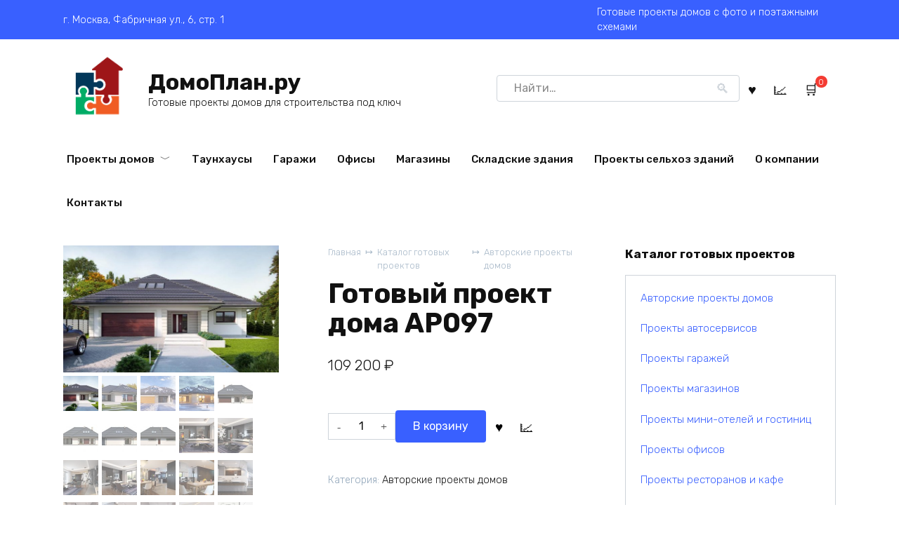

--- FILE ---
content_type: text/html; charset=UTF-8
request_url: https://www.domoplan.ru/doma/gotovyj-proekt-doma-ap097/
body_size: 58096
content:
<!doctype html>
<html lang="ru-RU" prefix="og: https://ogp.me/ns#">
<head>
    <meta charset="UTF-8">
    <meta name="viewport" content="width=device-width, initial-scale=1">

    
<!-- SEO от Rank Math - https://rankmath.com/ -->
<title>Готовый проект дома AP097 - ДомоПлан.ру</title>
<meta name="description" content="На ДомоПлан.ру можно купить Готовый проект дома AP097 - с поэтажными планами и чертежами"/>
<meta name="robots" content="follow, index, max-snippet:-1, max-video-preview:-1, max-image-preview:large"/>
<link rel="canonical" href="https://www.domoplan.ru/doma/gotovyj-proekt-doma-ap097/" />
<meta property="og:locale" content="ru_RU" />
<meta property="og:type" content="product" />
<meta property="og:title" content="Готовый проект дома AP097 - ДомоПлан.ру" />
<meta property="og:description" content="На ДомоПлан.ру можно купить Готовый проект дома AP097 - с поэтажными планами и чертежами" />
<meta property="og:url" content="https://www.domoplan.ru/doma/gotovyj-proekt-doma-ap097/" />
<meta property="og:site_name" content="ДомоПлан.ру" />
<meta property="og:updated_time" content="2022-09-30T19:47:59+03:00" />
<meta property="og:image" content="https://www.domoplan.ru/wp-content/uploads/gotovyj-proekt-doma-ap097.jpg" />
<meta property="og:image:secure_url" content="https://www.domoplan.ru/wp-content/uploads/gotovyj-proekt-doma-ap097.jpg" />
<meta property="og:image:width" content="885" />
<meta property="og:image:height" content="521" />
<meta property="og:image:alt" content="Готовый проект дома AP097" />
<meta property="og:image:type" content="image/jpeg" />
<meta property="product:price:amount" content="109200" />
<meta property="product:price:currency" content="RUB" />
<meta property="product:availability" content="instock" />
<meta name="twitter:card" content="summary_large_image" />
<meta name="twitter:title" content="Готовый проект дома AP097 - ДомоПлан.ру" />
<meta name="twitter:description" content="На ДомоПлан.ру можно купить Готовый проект дома AP097 - с поэтажными планами и чертежами" />
<meta name="twitter:image" content="https://www.domoplan.ru/wp-content/uploads/gotovyj-proekt-doma-ap097.jpg" />
<script type="application/ld+json" class="rank-math-schema">{"@context":"https://schema.org","@graph":[{"@type":"Organization","@id":"https://www.domoplan.ru/#organization","name":"\u0414\u043e\u043c\u043e\u041f\u043b\u0430\u043d.\u0440\u0443","url":"https://www.domoplan.ru","logo":{"@type":"ImageObject","@id":"https://www.domoplan.ru/#logo","url":"https://www.domoplan.ru/wp-content/uploads/logo.png","contentUrl":"https://www.domoplan.ru/wp-content/uploads/logo.png","caption":"\u0414\u043e\u043c\u043e\u041f\u043b\u0430\u043d.\u0440\u0443","inLanguage":"ru-RU"}},{"@type":"WebSite","@id":"https://www.domoplan.ru/#website","url":"https://www.domoplan.ru","name":"\u0414\u043e\u043c\u043e\u041f\u043b\u0430\u043d.\u0440\u0443","alternateName":"\u0414\u043e\u043c\u043e\u041f\u043b\u0430\u043d.\u0440\u0443","publisher":{"@id":"https://www.domoplan.ru/#organization"},"inLanguage":"ru-RU"},{"@type":"ImageObject","@id":"https://www.domoplan.ru/wp-content/uploads/gotovyj-proekt-doma-ap097.jpg","url":"https://www.domoplan.ru/wp-content/uploads/gotovyj-proekt-doma-ap097.jpg","width":"885","height":"521","caption":"\u0413\u043e\u0442\u043e\u0432\u044b\u0439 \u043f\u0440\u043e\u0435\u043a\u0442 \u0434\u043e\u043c\u0430 AP097","inLanguage":"ru-RU"},{"@type":"ItemPage","@id":"https://www.domoplan.ru/doma/gotovyj-proekt-doma-ap097/#webpage","url":"https://www.domoplan.ru/doma/gotovyj-proekt-doma-ap097/","name":"\u0413\u043e\u0442\u043e\u0432\u044b\u0439 \u043f\u0440\u043e\u0435\u043a\u0442 \u0434\u043e\u043c\u0430 AP097 - \u0414\u043e\u043c\u043e\u041f\u043b\u0430\u043d.\u0440\u0443","datePublished":"2022-09-30T19:46:59+03:00","dateModified":"2022-09-30T19:47:59+03:00","isPartOf":{"@id":"https://www.domoplan.ru/#website"},"primaryImageOfPage":{"@id":"https://www.domoplan.ru/wp-content/uploads/gotovyj-proekt-doma-ap097.jpg"},"inLanguage":"ru-RU"},{"@type":"Product","name":"\u0413\u043e\u0442\u043e\u0432\u044b\u0439 \u043f\u0440\u043e\u0435\u043a\u0442 \u0434\u043e\u043c\u0430 AP097 - \u0414\u043e\u043c\u043e\u041f\u043b\u0430\u043d.\u0440\u0443","description":"\u041d\u0430 \u0414\u043e\u043c\u043e\u041f\u043b\u0430\u043d.\u0440\u0443 \u043c\u043e\u0436\u043d\u043e \u043a\u0443\u043f\u0438\u0442\u044c \u0413\u043e\u0442\u043e\u0432\u044b\u0439 \u043f\u0440\u043e\u0435\u043a\u0442 \u0434\u043e\u043c\u0430 AP097 - \u0441 \u043f\u043e\u044d\u0442\u0430\u0436\u043d\u044b\u043c\u0438 \u043f\u043b\u0430\u043d\u0430\u043c\u0438 \u0438 \u0447\u0435\u0440\u0442\u0435\u0436\u0430\u043c\u0438","category":"\u0410\u0432\u0442\u043e\u0440\u0441\u043a\u0438\u0435 \u043f\u0440\u043e\u0435\u043a\u0442\u044b \u0434\u043e\u043c\u043e\u0432","mainEntityOfPage":{"@id":"https://www.domoplan.ru/doma/gotovyj-proekt-doma-ap097/#webpage"},"image":[{"@type":"ImageObject","url":"https://www.domoplan.ru/wp-content/uploads/gotovyj-proekt-doma-ap097.jpg","height":"521","width":"885"},{"@type":"ImageObject","url":"https://www.domoplan.ru/wp-content/uploads/gotovyj-proekt-doma-ap097-1.jpg","height":"521","width":"885"},{"@type":"ImageObject","url":"https://www.domoplan.ru/wp-content/uploads/gotovyj-proekt-doma-ap097-2.jpg","height":"521","width":"885"},{"@type":"ImageObject","url":"https://www.domoplan.ru/wp-content/uploads/gotovyj-proekt-doma-ap097-3.jpg","height":"521","width":"885"},{"@type":"ImageObject","url":"https://www.domoplan.ru/wp-content/uploads/gotovyj-proekt-doma-ap097-4.jpg","height":"521","width":"885"},{"@type":"ImageObject","url":"https://www.domoplan.ru/wp-content/uploads/gotovyj-proekt-doma-ap097-5.jpg","height":"521","width":"885"},{"@type":"ImageObject","url":"https://www.domoplan.ru/wp-content/uploads/gotovyj-proekt-doma-ap097-6.jpg","height":"521","width":"885"},{"@type":"ImageObject","url":"https://www.domoplan.ru/wp-content/uploads/gotovyj-proekt-doma-ap097-7.jpg","height":"521","width":"885"},{"@type":"ImageObject","url":"https://www.domoplan.ru/wp-content/uploads/gotovyj-proekt-doma-ap097-8.jpg","height":"521","width":"885"},{"@type":"ImageObject","url":"https://www.domoplan.ru/wp-content/uploads/gotovyj-proekt-doma-ap097-9.jpg","height":"521","width":"885"},{"@type":"ImageObject","url":"https://www.domoplan.ru/wp-content/uploads/gotovyj-proekt-doma-ap097-10.jpg","height":"521","width":"885"},{"@type":"ImageObject","url":"https://www.domoplan.ru/wp-content/uploads/gotovyj-proekt-doma-ap097-11.jpg","height":"521","width":"885"},{"@type":"ImageObject","url":"https://www.domoplan.ru/wp-content/uploads/gotovyj-proekt-doma-ap097-12.jpg","height":"521","width":"885"},{"@type":"ImageObject","url":"https://www.domoplan.ru/wp-content/uploads/gotovyj-proekt-doma-ap097-13.jpg","height":"521","width":"885"},{"@type":"ImageObject","url":"https://www.domoplan.ru/wp-content/uploads/gotovyj-proekt-doma-ap097-14.jpg","height":"521","width":"885"},{"@type":"ImageObject","url":"https://www.domoplan.ru/wp-content/uploads/gotovyj-proekt-doma-ap097-15.jpg","height":"521","width":"885"},{"@type":"ImageObject","url":"https://www.domoplan.ru/wp-content/uploads/gotovyj-proekt-doma-ap097-16.jpg","height":"521","width":"885"},{"@type":"ImageObject","url":"https://www.domoplan.ru/wp-content/uploads/gotovyj-proekt-doma-ap097-17.jpg","height":"521","width":"885"},{"@type":"ImageObject","url":"https://www.domoplan.ru/wp-content/uploads/gotovyj-proekt-doma-ap097-18.jpg","height":"521","width":"885"},{"@type":"ImageObject","url":"https://www.domoplan.ru/wp-content/uploads/gotovyj-proekt-doma-ap097-19.jpg","height":"521","width":"885"}],"offers":{"@type":"Offer","price":"109200","priceCurrency":"RUB","priceValidUntil":"2027-12-31","availability":"http://schema.org/InStock","itemCondition":"NewCondition","url":"https://www.domoplan.ru/doma/gotovyj-proekt-doma-ap097/","seller":{"@type":"Organization","@id":"https://www.domoplan.ru/","name":"\u0414\u043e\u043c\u043e\u041f\u043b\u0430\u043d.\u0440\u0443","url":"https://www.domoplan.ru","logo":"https://www.domoplan.ru/wp-content/uploads/logo.png"}},"additionalProperty":[{"@type":"PropertyValue","name":"pa_ploshad-zhilaja","value":"185,4 \u043c2"},{"@type":"PropertyValue","name":"pa_ploshad-garazha","value":"38,7 \u043c2"},{"@type":"PropertyValue","name":"pa_mashinomesta-garazh-nave","value":"2/0"},{"@type":"PropertyValue","name":"pa_ploshad-zastrojki","value":"241,4 \u043c2"},{"@type":"PropertyValue","name":"pa_obshij-obem-pomeshenij-br","value":"1 203,0 \u043c3"},{"@type":"PropertyValue","name":"pa_kolichestvo-komnat","value":"5"},{"@type":"PropertyValue","name":"pa_razmery-uchastka-zastrojk","value":"22,69 x 26,17 \u043c"},{"@type":"PropertyValue","name":"pa_uklon-krovli","value":"30 \u00b0"},{"@type":"PropertyValue","name":"pa_vysota-do-konka-kryshi","value":"7,37 \u043c"},{"@type":"PropertyValue","name":"pa_vysota-1-go-ehtazha","value":"2.77 \u043c"},{"@type":"PropertyValue","name":"pa_vysota-mansardy","value":"2.55 \u043c"}],"@id":"https://www.domoplan.ru/doma/gotovyj-proekt-doma-ap097/#richSnippet"}]}</script>
<!-- /Rank Math WordPress SEO плагин -->

<link rel='dns-prefetch' href='//www.domoplan.ru' />
<link rel='dns-prefetch' href='//fonts.googleapis.com' />
<style id='wp-img-auto-sizes-contain-inline-css'>
img:is([sizes=auto i],[sizes^="auto," i]){contain-intrinsic-size:3000px 1500px}
/*# sourceURL=wp-img-auto-sizes-contain-inline-css */
</style>
<style id='classic-theme-styles-inline-css'>
/*! This file is auto-generated */
.wp-block-button__link{color:#fff;background-color:#32373c;border-radius:9999px;box-shadow:none;text-decoration:none;padding:calc(.667em + 2px) calc(1.333em + 2px);font-size:1.125em}.wp-block-file__button{background:#32373c;color:#fff;text-decoration:none}
/*# sourceURL=/wp-includes/css/classic-themes.min.css */
</style>
<link rel='stylesheet' id='photoswipe-css' href='https://www.domoplan.ru/wp-content/plugins/woocommerce/assets/css/photoswipe/photoswipe.min.css' media='all' />
<link rel='stylesheet' id='photoswipe-default-skin-css' href='https://www.domoplan.ru/wp-content/plugins/woocommerce/assets/css/photoswipe/default-skin/default-skin.min.css' media='all' />
<style id='woocommerce-inline-inline-css'>
.woocommerce form .form-row .required { visibility: visible; }
/*# sourceURL=woocommerce-inline-inline-css */
</style>
<link rel='stylesheet' id='google-fonts-css' href='https://fonts.googleapis.com/css?family=Rubik%3A300%2C400%2C400i%2C500%2C700&#038;subset=cyrillic&#038;display=swap' media='all' />
<link rel='stylesheet' id='bono-style-css' href='https://www.domoplan.ru/wp-content/themes/bono/assets/css/style.min.css' media='all' />
<link rel='stylesheet' id='bono-style-child-css' href='https://www.domoplan.ru/wp-content/themes/bono_child/style.css' media='all' />
<script type="text/template" id="tmpl-variation-template">
	<div class="woocommerce-variation-description">{{{ data.variation.variation_description }}}</div>
	<div class="woocommerce-variation-price">{{{ data.variation.price_html }}}</div>
	<div class="woocommerce-variation-availability">{{{ data.variation.availability_html }}}</div>
</script>
<script type="text/template" id="tmpl-unavailable-variation-template">
	<p role="alert">Этот товар недоступен. Пожалуйста, выберите другую комбинацию.</p>
</script>
<script src="https://www.domoplan.ru/wp-includes/js/jquery/jquery.min.js" id="jquery-core-js"></script>
<script src="https://www.domoplan.ru/wp-content/plugins/woocommerce/assets/js/jquery-blockui/jquery.blockUI.min.js" id="wc-jquery-blockui-js" defer data-wp-strategy="defer"></script>
<script src="https://www.domoplan.ru/wp-content/plugins/woocommerce/assets/js/zoom/jquery.zoom.min.js" id="wc-zoom-js" defer data-wp-strategy="defer"></script>
<script src="https://www.domoplan.ru/wp-content/plugins/woocommerce/assets/js/flexslider/jquery.flexslider.min.js" id="wc-flexslider-js" defer data-wp-strategy="defer"></script>
<script src="https://www.domoplan.ru/wp-content/plugins/woocommerce/assets/js/photoswipe/photoswipe.min.js" id="wc-photoswipe-js" defer data-wp-strategy="defer"></script>
<script src="https://www.domoplan.ru/wp-content/plugins/woocommerce/assets/js/photoswipe/photoswipe-ui-default.min.js" id="wc-photoswipe-ui-default-js" defer data-wp-strategy="defer"></script>
<script src="https://www.domoplan.ru/wp-content/plugins/woocommerce/assets/js/js-cookie/js.cookie.min.js" id="wc-js-cookie-js" defer data-wp-strategy="defer"></script>
<script id="woocommerce-js-extra">
var woocommerce_params = {"ajax_url":"/wp-admin/admin-ajax.php","wc_ajax_url":"/?wc-ajax=%%endpoint%%","i18n_password_show":"\u041f\u043e\u043a\u0430\u0437\u0430\u0442\u044c \u043f\u0430\u0440\u043e\u043b\u044c","i18n_password_hide":"\u0421\u043a\u0440\u044b\u0442\u044c \u043f\u0430\u0440\u043e\u043b\u044c"};
//# sourceURL=woocommerce-js-extra
</script>
<script src="https://www.domoplan.ru/wp-content/plugins/woocommerce/assets/js/frontend/woocommerce.min.js" id="woocommerce-js" defer data-wp-strategy="defer"></script>
<style>.pseudo-clearfy-link { color: #008acf; cursor: pointer;}.pseudo-clearfy-link:hover { text-decoration: none;}</style><!-- Yandex.RTB -->
<script>window.yaContextCb=window.yaContextCb||[]</script>
<script src="https://yandex.ru/ads/system/context.js" async></script>

<!-- Yandex.RTB R-A-9092631-3 -->
<script>
window.yaContextCb.push(()=>{
	Ya.Context.AdvManager.render({
		"blockId": "R-A-9092631-3",
		"type": "fullscreen",
		"platform": "touch"
	})
})
</script><link rel="preload" href="https://www.domoplan.ru/wp-content/themes/bono/assets/fonts/wpshop-core.ttf" as="font" crossorigin>
    <style id="bono-custom-styles">.super-header a{color:#f6f911}.site-logotype{max-width:346px}</style>
	<noscript><style>.woocommerce-product-gallery{ opacity: 1 !important; }</style></noscript>
	<noscript><style>.lazyload[data-src]{display:none !important;}</style></noscript><style>.lazyload{background-image:none !important;}.lazyload:before{background-image:none !important;}</style>		<style id="wp-custom-css">
			.woocommerce-product-gallery {
    flex-direction: column-reverse;
}
.woocommerce-product-gallery .flex-control-nav {
    max-width: inherit;
}
.woocommerce-product-gallery .flex-control-thumbs li {
    display: block;
    float: left;
    max-width: 50px;
    margin: 5px 0 5px 0;
}
.woocommerce-product-gallery .flex-control-thumbs li:not(:last-child) {
    margin-right: 5px;
}		</style>
		    
<link rel="apple-touch-icon" sizes="76x76" href="/apple-touch-icon.png">
<link rel="icon" type="image/png" sizes="32x32" href="/favicon-32x32.png">
<link rel="icon" type="image/png" sizes="16x16" href="/favicon-16x16.png">
<link rel="manifest" href="/site.webmanifest">
<link rel="mask-icon" href="/safari-pinned-tab.svg" color="#5bbad5">
<meta name="msapplication-TileColor" content="#2d89ef">
<meta name="theme-color" content="#ffffff"><link rel='stylesheet' id='wc-blocks-style-css' href='https://www.domoplan.ru/wp-content/plugins/woocommerce/assets/client/blocks/wc-blocks.css' media='all' />
<style id='global-styles-inline-css'>
:root{--wp--preset--aspect-ratio--square: 1;--wp--preset--aspect-ratio--4-3: 4/3;--wp--preset--aspect-ratio--3-4: 3/4;--wp--preset--aspect-ratio--3-2: 3/2;--wp--preset--aspect-ratio--2-3: 2/3;--wp--preset--aspect-ratio--16-9: 16/9;--wp--preset--aspect-ratio--9-16: 9/16;--wp--preset--color--black: #000000;--wp--preset--color--cyan-bluish-gray: #abb8c3;--wp--preset--color--white: #ffffff;--wp--preset--color--pale-pink: #f78da7;--wp--preset--color--vivid-red: #cf2e2e;--wp--preset--color--luminous-vivid-orange: #ff6900;--wp--preset--color--luminous-vivid-amber: #fcb900;--wp--preset--color--light-green-cyan: #7bdcb5;--wp--preset--color--vivid-green-cyan: #00d084;--wp--preset--color--pale-cyan-blue: #8ed1fc;--wp--preset--color--vivid-cyan-blue: #0693e3;--wp--preset--color--vivid-purple: #9b51e0;--wp--preset--gradient--vivid-cyan-blue-to-vivid-purple: linear-gradient(135deg,rgb(6,147,227) 0%,rgb(155,81,224) 100%);--wp--preset--gradient--light-green-cyan-to-vivid-green-cyan: linear-gradient(135deg,rgb(122,220,180) 0%,rgb(0,208,130) 100%);--wp--preset--gradient--luminous-vivid-amber-to-luminous-vivid-orange: linear-gradient(135deg,rgb(252,185,0) 0%,rgb(255,105,0) 100%);--wp--preset--gradient--luminous-vivid-orange-to-vivid-red: linear-gradient(135deg,rgb(255,105,0) 0%,rgb(207,46,46) 100%);--wp--preset--gradient--very-light-gray-to-cyan-bluish-gray: linear-gradient(135deg,rgb(238,238,238) 0%,rgb(169,184,195) 100%);--wp--preset--gradient--cool-to-warm-spectrum: linear-gradient(135deg,rgb(74,234,220) 0%,rgb(151,120,209) 20%,rgb(207,42,186) 40%,rgb(238,44,130) 60%,rgb(251,105,98) 80%,rgb(254,248,76) 100%);--wp--preset--gradient--blush-light-purple: linear-gradient(135deg,rgb(255,206,236) 0%,rgb(152,150,240) 100%);--wp--preset--gradient--blush-bordeaux: linear-gradient(135deg,rgb(254,205,165) 0%,rgb(254,45,45) 50%,rgb(107,0,62) 100%);--wp--preset--gradient--luminous-dusk: linear-gradient(135deg,rgb(255,203,112) 0%,rgb(199,81,192) 50%,rgb(65,88,208) 100%);--wp--preset--gradient--pale-ocean: linear-gradient(135deg,rgb(255,245,203) 0%,rgb(182,227,212) 50%,rgb(51,167,181) 100%);--wp--preset--gradient--electric-grass: linear-gradient(135deg,rgb(202,248,128) 0%,rgb(113,206,126) 100%);--wp--preset--gradient--midnight: linear-gradient(135deg,rgb(2,3,129) 0%,rgb(40,116,252) 100%);--wp--preset--font-size--small: 19.5px;--wp--preset--font-size--medium: 20px;--wp--preset--font-size--large: 36.5px;--wp--preset--font-size--x-large: 42px;--wp--preset--font-size--normal: 22px;--wp--preset--font-size--huge: 49.5px;--wp--preset--spacing--20: 0.44rem;--wp--preset--spacing--30: 0.67rem;--wp--preset--spacing--40: 1rem;--wp--preset--spacing--50: 1.5rem;--wp--preset--spacing--60: 2.25rem;--wp--preset--spacing--70: 3.38rem;--wp--preset--spacing--80: 5.06rem;--wp--preset--shadow--natural: 6px 6px 9px rgba(0, 0, 0, 0.2);--wp--preset--shadow--deep: 12px 12px 50px rgba(0, 0, 0, 0.4);--wp--preset--shadow--sharp: 6px 6px 0px rgba(0, 0, 0, 0.2);--wp--preset--shadow--outlined: 6px 6px 0px -3px rgb(255, 255, 255), 6px 6px rgb(0, 0, 0);--wp--preset--shadow--crisp: 6px 6px 0px rgb(0, 0, 0);}:where(.is-layout-flex){gap: 0.5em;}:where(.is-layout-grid){gap: 0.5em;}body .is-layout-flex{display: flex;}.is-layout-flex{flex-wrap: wrap;align-items: center;}.is-layout-flex > :is(*, div){margin: 0;}body .is-layout-grid{display: grid;}.is-layout-grid > :is(*, div){margin: 0;}:where(.wp-block-columns.is-layout-flex){gap: 2em;}:where(.wp-block-columns.is-layout-grid){gap: 2em;}:where(.wp-block-post-template.is-layout-flex){gap: 1.25em;}:where(.wp-block-post-template.is-layout-grid){gap: 1.25em;}.has-black-color{color: var(--wp--preset--color--black) !important;}.has-cyan-bluish-gray-color{color: var(--wp--preset--color--cyan-bluish-gray) !important;}.has-white-color{color: var(--wp--preset--color--white) !important;}.has-pale-pink-color{color: var(--wp--preset--color--pale-pink) !important;}.has-vivid-red-color{color: var(--wp--preset--color--vivid-red) !important;}.has-luminous-vivid-orange-color{color: var(--wp--preset--color--luminous-vivid-orange) !important;}.has-luminous-vivid-amber-color{color: var(--wp--preset--color--luminous-vivid-amber) !important;}.has-light-green-cyan-color{color: var(--wp--preset--color--light-green-cyan) !important;}.has-vivid-green-cyan-color{color: var(--wp--preset--color--vivid-green-cyan) !important;}.has-pale-cyan-blue-color{color: var(--wp--preset--color--pale-cyan-blue) !important;}.has-vivid-cyan-blue-color{color: var(--wp--preset--color--vivid-cyan-blue) !important;}.has-vivid-purple-color{color: var(--wp--preset--color--vivid-purple) !important;}.has-black-background-color{background-color: var(--wp--preset--color--black) !important;}.has-cyan-bluish-gray-background-color{background-color: var(--wp--preset--color--cyan-bluish-gray) !important;}.has-white-background-color{background-color: var(--wp--preset--color--white) !important;}.has-pale-pink-background-color{background-color: var(--wp--preset--color--pale-pink) !important;}.has-vivid-red-background-color{background-color: var(--wp--preset--color--vivid-red) !important;}.has-luminous-vivid-orange-background-color{background-color: var(--wp--preset--color--luminous-vivid-orange) !important;}.has-luminous-vivid-amber-background-color{background-color: var(--wp--preset--color--luminous-vivid-amber) !important;}.has-light-green-cyan-background-color{background-color: var(--wp--preset--color--light-green-cyan) !important;}.has-vivid-green-cyan-background-color{background-color: var(--wp--preset--color--vivid-green-cyan) !important;}.has-pale-cyan-blue-background-color{background-color: var(--wp--preset--color--pale-cyan-blue) !important;}.has-vivid-cyan-blue-background-color{background-color: var(--wp--preset--color--vivid-cyan-blue) !important;}.has-vivid-purple-background-color{background-color: var(--wp--preset--color--vivid-purple) !important;}.has-black-border-color{border-color: var(--wp--preset--color--black) !important;}.has-cyan-bluish-gray-border-color{border-color: var(--wp--preset--color--cyan-bluish-gray) !important;}.has-white-border-color{border-color: var(--wp--preset--color--white) !important;}.has-pale-pink-border-color{border-color: var(--wp--preset--color--pale-pink) !important;}.has-vivid-red-border-color{border-color: var(--wp--preset--color--vivid-red) !important;}.has-luminous-vivid-orange-border-color{border-color: var(--wp--preset--color--luminous-vivid-orange) !important;}.has-luminous-vivid-amber-border-color{border-color: var(--wp--preset--color--luminous-vivid-amber) !important;}.has-light-green-cyan-border-color{border-color: var(--wp--preset--color--light-green-cyan) !important;}.has-vivid-green-cyan-border-color{border-color: var(--wp--preset--color--vivid-green-cyan) !important;}.has-pale-cyan-blue-border-color{border-color: var(--wp--preset--color--pale-cyan-blue) !important;}.has-vivid-cyan-blue-border-color{border-color: var(--wp--preset--color--vivid-cyan-blue) !important;}.has-vivid-purple-border-color{border-color: var(--wp--preset--color--vivid-purple) !important;}.has-vivid-cyan-blue-to-vivid-purple-gradient-background{background: var(--wp--preset--gradient--vivid-cyan-blue-to-vivid-purple) !important;}.has-light-green-cyan-to-vivid-green-cyan-gradient-background{background: var(--wp--preset--gradient--light-green-cyan-to-vivid-green-cyan) !important;}.has-luminous-vivid-amber-to-luminous-vivid-orange-gradient-background{background: var(--wp--preset--gradient--luminous-vivid-amber-to-luminous-vivid-orange) !important;}.has-luminous-vivid-orange-to-vivid-red-gradient-background{background: var(--wp--preset--gradient--luminous-vivid-orange-to-vivid-red) !important;}.has-very-light-gray-to-cyan-bluish-gray-gradient-background{background: var(--wp--preset--gradient--very-light-gray-to-cyan-bluish-gray) !important;}.has-cool-to-warm-spectrum-gradient-background{background: var(--wp--preset--gradient--cool-to-warm-spectrum) !important;}.has-blush-light-purple-gradient-background{background: var(--wp--preset--gradient--blush-light-purple) !important;}.has-blush-bordeaux-gradient-background{background: var(--wp--preset--gradient--blush-bordeaux) !important;}.has-luminous-dusk-gradient-background{background: var(--wp--preset--gradient--luminous-dusk) !important;}.has-pale-ocean-gradient-background{background: var(--wp--preset--gradient--pale-ocean) !important;}.has-electric-grass-gradient-background{background: var(--wp--preset--gradient--electric-grass) !important;}.has-midnight-gradient-background{background: var(--wp--preset--gradient--midnight) !important;}.has-small-font-size{font-size: var(--wp--preset--font-size--small) !important;}.has-medium-font-size{font-size: var(--wp--preset--font-size--medium) !important;}.has-large-font-size{font-size: var(--wp--preset--font-size--large) !important;}.has-x-large-font-size{font-size: var(--wp--preset--font-size--x-large) !important;}
/*# sourceURL=global-styles-inline-css */
</style>
</head>
<body class="wp-singular product-template-default single single-product postid-37977 wp-embed-responsive wp-theme-bono wp-child-theme-bono_child theme-bono woocommerce woocommerce-page woocommerce-no-js woocommerce-active sidebar-right">




<div id="page" class="site">
    <a class="skip-link screen-reader-text" href="#content"><!--noindex-->Перейти к содержанию<!--/noindex--></a>

            
<div class="super-header full super-header--items-3 super-header--mob-hide">
    <div class="super-header-inner fixed">
                                    <div class="super-header__item super-header__item--1">г. Москва, Фабричная ул., 6, стр. 1</div>
                
                                    <div class="super-header__item super-header__item--2"></div>
                
                                    <div class="super-header__item super-header__item--3">Готовые проекты домов с фото и поэтажными схемами</div>
                
            </div>
</div>

    
            

<header id="masthead" class="site-header full" itemscope itemtype="http://schema.org/WPHeader">
    <div class="site-header-inner fixed">

        <div class="humburger js-humburger"><span></span><span></span><span></span></div>
        
<div class="site-branding">
    <div class="site-logotype"><a href="https://www.domoplan.ru/"><img src="[data-uri]" alt="ДомоПлан.ру" data-src="https://www.domoplan.ru/wp-content/uploads/logo.png" decoding="async" class="lazyload" data-eio-rwidth="112" data-eio-rheight="112"><noscript><img src="https://www.domoplan.ru/wp-content/uploads/logo.png" alt="ДомоПлан.ру" data-eio="l"></noscript></a></div><div class="site-branding__body"><div class="site-title"><a href="https://www.domoplan.ru/">ДомоПлан.ру</a></div><p class="site-description">Готовые проекты домов для строительства под ключ</p></div></div><!-- .site-branding -->
                                    <div class="header-search header-search--expanded">

                        
                        <form role="search" method="get" class="search-form" action="https://www.domoplan.ru/">
                            <label>
                                <span class="screen-reader-text">Search for:</span>
                                <input type="search" class="search-field" placeholder="Найти…" value="" name="s">
                            </label>
                                                            <input type="hidden" name="post_type" value="product"/>
                                                        <button type="submit" class="search-submit"></button>
                        </form>
                    </div>
                                            <a href="https://www.domoplan.ru/favorite/"
               title="Избранное"
               class="header-cart__link header-favorite header-favorite--vis js-header-favorite">
                                                        <sup style="opacity: 1;display:none;">
                        0                    </sup>
                            </a>
                        <a href="https://www.domoplan.ru/compare/"
               title="Сравнить товары"
               class="header-cart__link header-compare header-compare--vis js-header-compare">
                                                        <sup style="opacity: 1;display:none;">
                        0                    </sup>
                            </a>
            <div class="header-cart site-header-cart header-cart--style-1">
    <a href="https://www.domoplan.ru/cart/" class="header-cart__link js-header-cart-link"><span class="header-cart__link-ico"></span><sup class="bono_header_widget_shopping_cart_count" title="0">0</sup></a><div style="display: none" class="site-header-cart-hidden"><div class="header-cart__title">Корзина</div><div class="widget_shopping_cart_content"></div></div></div>

    </div>
</header><!-- #masthead -->

    
            
    
    <nav id="site-navigation" class="main-navigation fixed" itemscope itemtype="http://schema.org/SiteNavigationElement">
        <div class="main-navigation-inner full">
            <div class="menu-pod-shapkoj-container"><ul id="header_menu" class="menu"><li id="menu-item-76312" class="menu-item menu-item-type-custom menu-item-object-custom menu-item-has-children menu-item-76312"><a href="https://www.domoplan.ru/doma/">Проекты домов</a>
<ul class="sub-menu">
	<li id="menu-item-76445" class="menu-item menu-item-type-custom menu-item-object-custom menu-item-76445"><a href="https://www.domoplan.ru/options/doma-do-100m2/">Дома до 100м2</a></li>
	<li id="menu-item-76453" class="menu-item menu-item-type-custom menu-item-object-custom menu-item-76453"><a href="https://www.domoplan.ru/options/energoeffektivnye-doma/">Энергоэффективные дома</a></li>
	<li id="menu-item-76446" class="menu-item menu-item-type-custom menu-item-object-custom menu-item-76446"><a href="https://www.domoplan.ru/options/1-etazhnye-doma/">1-этажные дома</a></li>
	<li id="menu-item-76447" class="menu-item menu-item-type-custom menu-item-object-custom menu-item-76447"><a href="https://www.domoplan.ru/options/2-etazhnye-doma/">2-этажные дома</a></li>
	<li id="menu-item-76449" class="menu-item menu-item-type-custom menu-item-object-custom menu-item-76449"><a href="https://www.domoplan.ru/options/doma-s-garazhom/">Дома с гаражом</a></li>
	<li id="menu-item-76450" class="menu-item menu-item-type-custom menu-item-object-custom menu-item-76450"><a href="https://www.domoplan.ru/options/doma-s-garazhom-na-2-avto/">Дома с гаражом на 2 авто</a></li>
	<li id="menu-item-76451" class="menu-item menu-item-type-custom menu-item-object-custom menu-item-76451"><a href="https://www.domoplan.ru/options/doma-s-mansardoj/">Дома с мансардой</a></li>
	<li id="menu-item-76452" class="menu-item menu-item-type-custom menu-item-object-custom menu-item-76452"><a href="https://www.domoplan.ru/options/doma-s-terrasoj/">Дома с террасой</a></li>
	<li id="menu-item-76455" class="menu-item menu-item-type-custom menu-item-object-custom menu-item-76455"><a href="https://www.domoplan.ru/options/doma-s-podvalom/">Дома с подвалом</a></li>
</ul>
</li>
<li id="menu-item-76313" class="menu-item menu-item-type-custom menu-item-object-custom menu-item-76313"><a href="https://www.domoplan.ru/taunhausy/">Таунхаусы</a></li>
<li id="menu-item-76314" class="menu-item menu-item-type-custom menu-item-object-custom menu-item-76314"><a href="https://www.domoplan.ru/garazhi/">Гаражи</a></li>
<li id="menu-item-76317" class="menu-item menu-item-type-custom menu-item-object-custom menu-item-76317"><a href="https://www.domoplan.ru/ofisy/">Офисы</a></li>
<li id="menu-item-76318" class="menu-item menu-item-type-custom menu-item-object-custom menu-item-76318"><a href="https://www.domoplan.ru/magaziny/">Магазины</a></li>
<li id="menu-item-76316" class="menu-item menu-item-type-custom menu-item-object-custom menu-item-76316"><a href="https://www.domoplan.ru/skladskiye-zdaniya/">Складские здания</a></li>
<li id="menu-item-76319" class="menu-item menu-item-type-custom menu-item-object-custom menu-item-76319"><a href="https://www.domoplan.ru/ferma/">Проекты сельхоз зданий</a></li>
<li id="menu-item-76311" class="menu-item menu-item-type-post_type menu-item-object-page menu-item-76311"><a href="https://www.domoplan.ru/about/">О компании</a></li>
<li id="menu-item-76310" class="menu-item menu-item-type-post_type menu-item-object-page menu-item-76310"><a href="https://www.domoplan.ru/contacts/">Контакты</a></li>
</ul></div>        </div>
    </nav><!-- #site-navigation -->

    

<div class="mobile-menu-placeholder js-mobile-menu-placeholder"></div>
    
    
    <div id="content" class="site-content fixed">

        
        <div class="site-content-inner">



    <div class="woocommerce-notices-wrapper"></div><div id="product-37977" class="product type-product post-37977 status-publish first instock product_cat-doma has-post-thumbnail purchasable product-type-simple">

        <div class="product-container">

        
        <div class="product-images">
            <div class="woocommerce-product-gallery woocommerce-product-gallery--with-images woocommerce-product-gallery--columns-4 images" data-columns="4" style="opacity: 0; transition: opacity .25s ease-in-out;">
	<div class="woocommerce-product-gallery__wrapper">
		<div data-thumb="https://www.domoplan.ru/wp-content/uploads/gotovyj-proekt-doma-ap097-100x100.jpg" data-thumb-alt="Готовый проект дома AP097" data-thumb-srcset=""  data-thumb-sizes="(max-width: 100px) 100vw, 100px" class="woocommerce-product-gallery__image"><a href="https://www.domoplan.ru/wp-content/uploads/gotovyj-proekt-doma-ap097.jpg"><img width="640" height="377" src="https://www.domoplan.ru/wp-content/uploads/gotovyj-proekt-doma-ap097-640x377.jpg" class="wp-post-image" alt="Готовый проект дома AP097" data-caption="" data-src="https://www.domoplan.ru/wp-content/uploads/gotovyj-proekt-doma-ap097.jpg" data-large_image="https://www.domoplan.ru/wp-content/uploads/gotovyj-proekt-doma-ap097.jpg" data-large_image_width="885" data-large_image_height="521" decoding="async" fetchpriority="high" srcset="https://www.domoplan.ru/wp-content/uploads/gotovyj-proekt-doma-ap097-640x377.jpg 640w, https://www.domoplan.ru/wp-content/uploads/gotovyj-proekt-doma-ap097-768x452.jpg 768w, https://www.domoplan.ru/wp-content/uploads/gotovyj-proekt-doma-ap097-500x294.jpg 500w, https://www.domoplan.ru/wp-content/uploads/gotovyj-proekt-doma-ap097.jpg 885w" sizes="(max-width: 640px) 100vw, 640px" /></a></div><div data-thumb="https://www.domoplan.ru/wp-content/uploads/gotovyj-proekt-doma-ap097-1-100x100.jpg" data-thumb-alt="Готовый проект дома AP097" data-thumb-srcset=""  data-thumb-sizes="(max-width: 100px) 100vw, 100px" class="woocommerce-product-gallery__image"><a href="https://www.domoplan.ru/wp-content/uploads/gotovyj-proekt-doma-ap097-1.jpg"><img width="640" height="377" src="https://www.domoplan.ru/wp-content/uploads/gotovyj-proekt-doma-ap097-1-640x377.jpg" class="" alt="Готовый проект дома AP097" data-caption="" data-src="https://www.domoplan.ru/wp-content/uploads/gotovyj-proekt-doma-ap097-1.jpg" data-large_image="https://www.domoplan.ru/wp-content/uploads/gotovyj-proekt-doma-ap097-1.jpg" data-large_image_width="885" data-large_image_height="521" decoding="async" srcset="https://www.domoplan.ru/wp-content/uploads/gotovyj-proekt-doma-ap097-1-640x377.jpg 640w, https://www.domoplan.ru/wp-content/uploads/gotovyj-proekt-doma-ap097-1-768x452.jpg 768w, https://www.domoplan.ru/wp-content/uploads/gotovyj-proekt-doma-ap097-1-500x294.jpg 500w, https://www.domoplan.ru/wp-content/uploads/gotovyj-proekt-doma-ap097-1.jpg 885w" sizes="(max-width: 640px) 100vw, 640px" /></a></div><div data-thumb="https://www.domoplan.ru/wp-content/uploads/gotovyj-proekt-doma-ap097-2-100x100.jpg" data-thumb-alt="Готовый проект дома AP097" data-thumb-srcset=""  data-thumb-sizes="(max-width: 100px) 100vw, 100px" class="woocommerce-product-gallery__image"><a href="https://www.domoplan.ru/wp-content/uploads/gotovyj-proekt-doma-ap097-2.jpg"><img width="640" height="377" src="https://www.domoplan.ru/wp-content/uploads/gotovyj-proekt-doma-ap097-2-640x377.jpg" class="" alt="Готовый проект дома AP097" data-caption="" data-src="https://www.domoplan.ru/wp-content/uploads/gotovyj-proekt-doma-ap097-2.jpg" data-large_image="https://www.domoplan.ru/wp-content/uploads/gotovyj-proekt-doma-ap097-2.jpg" data-large_image_width="885" data-large_image_height="521" decoding="async" srcset="https://www.domoplan.ru/wp-content/uploads/gotovyj-proekt-doma-ap097-2-640x377.jpg 640w, https://www.domoplan.ru/wp-content/uploads/gotovyj-proekt-doma-ap097-2-768x452.jpg 768w, https://www.domoplan.ru/wp-content/uploads/gotovyj-proekt-doma-ap097-2-500x294.jpg 500w, https://www.domoplan.ru/wp-content/uploads/gotovyj-proekt-doma-ap097-2.jpg 885w" sizes="(max-width: 640px) 100vw, 640px" /></a></div><div data-thumb="https://www.domoplan.ru/wp-content/uploads/gotovyj-proekt-doma-ap097-3-100x100.jpg" data-thumb-alt="Готовый проект дома AP097" data-thumb-srcset=""  data-thumb-sizes="(max-width: 100px) 100vw, 100px" class="woocommerce-product-gallery__image"><a href="https://www.domoplan.ru/wp-content/uploads/gotovyj-proekt-doma-ap097-3.jpg"><img width="640" height="377" src="https://www.domoplan.ru/wp-content/uploads/gotovyj-proekt-doma-ap097-3-640x377.jpg" class="" alt="Готовый проект дома AP097" data-caption="" data-src="https://www.domoplan.ru/wp-content/uploads/gotovyj-proekt-doma-ap097-3.jpg" data-large_image="https://www.domoplan.ru/wp-content/uploads/gotovyj-proekt-doma-ap097-3.jpg" data-large_image_width="885" data-large_image_height="521" decoding="async" srcset="https://www.domoplan.ru/wp-content/uploads/gotovyj-proekt-doma-ap097-3-640x377.jpg 640w, https://www.domoplan.ru/wp-content/uploads/gotovyj-proekt-doma-ap097-3-768x452.jpg 768w, https://www.domoplan.ru/wp-content/uploads/gotovyj-proekt-doma-ap097-3-500x294.jpg 500w, https://www.domoplan.ru/wp-content/uploads/gotovyj-proekt-doma-ap097-3.jpg 885w" sizes="(max-width: 640px) 100vw, 640px" /></a></div><div data-thumb="https://www.domoplan.ru/wp-content/uploads/gotovyj-proekt-doma-ap097-4-100x100.jpg" data-thumb-alt="Готовый проект дома AP097" data-thumb-srcset=""  data-thumb-sizes="(max-width: 100px) 100vw, 100px" class="woocommerce-product-gallery__image"><a href="https://www.domoplan.ru/wp-content/uploads/gotovyj-proekt-doma-ap097-4.jpg"><img width="640" height="377" src="https://www.domoplan.ru/wp-content/uploads/gotovyj-proekt-doma-ap097-4-640x377.jpg" class="" alt="Готовый проект дома AP097" data-caption="" data-src="https://www.domoplan.ru/wp-content/uploads/gotovyj-proekt-doma-ap097-4.jpg" data-large_image="https://www.domoplan.ru/wp-content/uploads/gotovyj-proekt-doma-ap097-4.jpg" data-large_image_width="885" data-large_image_height="521" decoding="async" srcset="https://www.domoplan.ru/wp-content/uploads/gotovyj-proekt-doma-ap097-4-640x377.jpg 640w, https://www.domoplan.ru/wp-content/uploads/gotovyj-proekt-doma-ap097-4-768x452.jpg 768w, https://www.domoplan.ru/wp-content/uploads/gotovyj-proekt-doma-ap097-4-500x294.jpg 500w, https://www.domoplan.ru/wp-content/uploads/gotovyj-proekt-doma-ap097-4.jpg 885w" sizes="(max-width: 640px) 100vw, 640px" /></a></div><div data-thumb="https://www.domoplan.ru/wp-content/uploads/gotovyj-proekt-doma-ap097-5-100x100.jpg" data-thumb-alt="Готовый проект дома AP097" data-thumb-srcset=""  data-thumb-sizes="(max-width: 100px) 100vw, 100px" class="woocommerce-product-gallery__image"><a href="https://www.domoplan.ru/wp-content/uploads/gotovyj-proekt-doma-ap097-5.jpg"><img width="640" height="377" src="https://www.domoplan.ru/wp-content/uploads/gotovyj-proekt-doma-ap097-5-640x377.jpg" class="" alt="Готовый проект дома AP097" data-caption="" data-src="https://www.domoplan.ru/wp-content/uploads/gotovyj-proekt-doma-ap097-5.jpg" data-large_image="https://www.domoplan.ru/wp-content/uploads/gotovyj-proekt-doma-ap097-5.jpg" data-large_image_width="885" data-large_image_height="521" decoding="async" srcset="https://www.domoplan.ru/wp-content/uploads/gotovyj-proekt-doma-ap097-5-640x377.jpg 640w, https://www.domoplan.ru/wp-content/uploads/gotovyj-proekt-doma-ap097-5-768x452.jpg 768w, https://www.domoplan.ru/wp-content/uploads/gotovyj-proekt-doma-ap097-5-500x294.jpg 500w, https://www.domoplan.ru/wp-content/uploads/gotovyj-proekt-doma-ap097-5.jpg 885w" sizes="(max-width: 640px) 100vw, 640px" /></a></div><div data-thumb="https://www.domoplan.ru/wp-content/uploads/gotovyj-proekt-doma-ap097-6-100x100.jpg" data-thumb-alt="Готовый проект дома AP097" data-thumb-srcset=""  data-thumb-sizes="(max-width: 100px) 100vw, 100px" class="woocommerce-product-gallery__image"><a href="https://www.domoplan.ru/wp-content/uploads/gotovyj-proekt-doma-ap097-6.jpg"><img width="640" height="377" src="https://www.domoplan.ru/wp-content/uploads/gotovyj-proekt-doma-ap097-6-640x377.jpg" class="" alt="Готовый проект дома AP097" data-caption="" data-src="https://www.domoplan.ru/wp-content/uploads/gotovyj-proekt-doma-ap097-6.jpg" data-large_image="https://www.domoplan.ru/wp-content/uploads/gotovyj-proekt-doma-ap097-6.jpg" data-large_image_width="885" data-large_image_height="521" decoding="async" srcset="https://www.domoplan.ru/wp-content/uploads/gotovyj-proekt-doma-ap097-6-640x377.jpg 640w, https://www.domoplan.ru/wp-content/uploads/gotovyj-proekt-doma-ap097-6-768x452.jpg 768w, https://www.domoplan.ru/wp-content/uploads/gotovyj-proekt-doma-ap097-6-500x294.jpg 500w, https://www.domoplan.ru/wp-content/uploads/gotovyj-proekt-doma-ap097-6.jpg 885w" sizes="(max-width: 640px) 100vw, 640px" /></a></div><div data-thumb="https://www.domoplan.ru/wp-content/uploads/gotovyj-proekt-doma-ap097-7-100x100.jpg" data-thumb-alt="Готовый проект дома AP097" data-thumb-srcset=""  data-thumb-sizes="(max-width: 100px) 100vw, 100px" class="woocommerce-product-gallery__image"><a href="https://www.domoplan.ru/wp-content/uploads/gotovyj-proekt-doma-ap097-7.jpg"><img width="640" height="377" src="https://www.domoplan.ru/wp-content/uploads/gotovyj-proekt-doma-ap097-7-640x377.jpg" class="" alt="Готовый проект дома AP097" data-caption="" data-src="https://www.domoplan.ru/wp-content/uploads/gotovyj-proekt-doma-ap097-7.jpg" data-large_image="https://www.domoplan.ru/wp-content/uploads/gotovyj-proekt-doma-ap097-7.jpg" data-large_image_width="885" data-large_image_height="521" decoding="async" srcset="https://www.domoplan.ru/wp-content/uploads/gotovyj-proekt-doma-ap097-7-640x377.jpg 640w, https://www.domoplan.ru/wp-content/uploads/gotovyj-proekt-doma-ap097-7-768x452.jpg 768w, https://www.domoplan.ru/wp-content/uploads/gotovyj-proekt-doma-ap097-7-500x294.jpg 500w, https://www.domoplan.ru/wp-content/uploads/gotovyj-proekt-doma-ap097-7.jpg 885w" sizes="(max-width: 640px) 100vw, 640px" /></a></div><div data-thumb="https://www.domoplan.ru/wp-content/uploads/gotovyj-proekt-doma-ap097-8-100x100.jpg" data-thumb-alt="Готовый проект дома AP097" data-thumb-srcset=""  data-thumb-sizes="(max-width: 100px) 100vw, 100px" class="woocommerce-product-gallery__image"><a href="https://www.domoplan.ru/wp-content/uploads/gotovyj-proekt-doma-ap097-8.jpg"><img width="640" height="377" src="https://www.domoplan.ru/wp-content/uploads/gotovyj-proekt-doma-ap097-8-640x377.jpg" class="" alt="Готовый проект дома AP097" data-caption="" data-src="https://www.domoplan.ru/wp-content/uploads/gotovyj-proekt-doma-ap097-8.jpg" data-large_image="https://www.domoplan.ru/wp-content/uploads/gotovyj-proekt-doma-ap097-8.jpg" data-large_image_width="885" data-large_image_height="521" decoding="async" srcset="https://www.domoplan.ru/wp-content/uploads/gotovyj-proekt-doma-ap097-8-640x377.jpg 640w, https://www.domoplan.ru/wp-content/uploads/gotovyj-proekt-doma-ap097-8-768x452.jpg 768w, https://www.domoplan.ru/wp-content/uploads/gotovyj-proekt-doma-ap097-8-500x294.jpg 500w, https://www.domoplan.ru/wp-content/uploads/gotovyj-proekt-doma-ap097-8.jpg 885w" sizes="(max-width: 640px) 100vw, 640px" /></a></div><div data-thumb="https://www.domoplan.ru/wp-content/uploads/gotovyj-proekt-doma-ap097-9-100x100.jpg" data-thumb-alt="Готовый проект дома AP097" data-thumb-srcset=""  data-thumb-sizes="(max-width: 100px) 100vw, 100px" class="woocommerce-product-gallery__image"><a href="https://www.domoplan.ru/wp-content/uploads/gotovyj-proekt-doma-ap097-9.jpg"><img width="640" height="377" src="https://www.domoplan.ru/wp-content/uploads/gotovyj-proekt-doma-ap097-9-640x377.jpg" class="" alt="Готовый проект дома AP097" data-caption="" data-src="https://www.domoplan.ru/wp-content/uploads/gotovyj-proekt-doma-ap097-9.jpg" data-large_image="https://www.domoplan.ru/wp-content/uploads/gotovyj-proekt-doma-ap097-9.jpg" data-large_image_width="885" data-large_image_height="521" decoding="async" srcset="https://www.domoplan.ru/wp-content/uploads/gotovyj-proekt-doma-ap097-9-640x377.jpg 640w, https://www.domoplan.ru/wp-content/uploads/gotovyj-proekt-doma-ap097-9-768x452.jpg 768w, https://www.domoplan.ru/wp-content/uploads/gotovyj-proekt-doma-ap097-9-500x294.jpg 500w, https://www.domoplan.ru/wp-content/uploads/gotovyj-proekt-doma-ap097-9.jpg 885w" sizes="(max-width: 640px) 100vw, 640px" /></a></div><div data-thumb="https://www.domoplan.ru/wp-content/uploads/gotovyj-proekt-doma-ap097-10-100x100.jpg" data-thumb-alt="Готовый проект дома AP097" data-thumb-srcset=""  data-thumb-sizes="(max-width: 100px) 100vw, 100px" class="woocommerce-product-gallery__image"><a href="https://www.domoplan.ru/wp-content/uploads/gotovyj-proekt-doma-ap097-10.jpg"><img width="640" height="377" src="https://www.domoplan.ru/wp-content/uploads/gotovyj-proekt-doma-ap097-10-640x377.jpg" class="" alt="Готовый проект дома AP097" data-caption="" data-src="https://www.domoplan.ru/wp-content/uploads/gotovyj-proekt-doma-ap097-10.jpg" data-large_image="https://www.domoplan.ru/wp-content/uploads/gotovyj-proekt-doma-ap097-10.jpg" data-large_image_width="885" data-large_image_height="521" decoding="async" srcset="https://www.domoplan.ru/wp-content/uploads/gotovyj-proekt-doma-ap097-10-640x377.jpg 640w, https://www.domoplan.ru/wp-content/uploads/gotovyj-proekt-doma-ap097-10-768x452.jpg 768w, https://www.domoplan.ru/wp-content/uploads/gotovyj-proekt-doma-ap097-10-500x294.jpg 500w, https://www.domoplan.ru/wp-content/uploads/gotovyj-proekt-doma-ap097-10.jpg 885w" sizes="(max-width: 640px) 100vw, 640px" /></a></div><div data-thumb="https://www.domoplan.ru/wp-content/uploads/gotovyj-proekt-doma-ap097-11-100x100.jpg" data-thumb-alt="Готовый проект дома AP097" data-thumb-srcset=""  data-thumb-sizes="(max-width: 100px) 100vw, 100px" class="woocommerce-product-gallery__image"><a href="https://www.domoplan.ru/wp-content/uploads/gotovyj-proekt-doma-ap097-11.jpg"><img width="640" height="377" src="https://www.domoplan.ru/wp-content/uploads/gotovyj-proekt-doma-ap097-11-640x377.jpg" class="" alt="Готовый проект дома AP097" data-caption="" data-src="https://www.domoplan.ru/wp-content/uploads/gotovyj-proekt-doma-ap097-11.jpg" data-large_image="https://www.domoplan.ru/wp-content/uploads/gotovyj-proekt-doma-ap097-11.jpg" data-large_image_width="885" data-large_image_height="521" decoding="async" srcset="https://www.domoplan.ru/wp-content/uploads/gotovyj-proekt-doma-ap097-11-640x377.jpg 640w, https://www.domoplan.ru/wp-content/uploads/gotovyj-proekt-doma-ap097-11-768x452.jpg 768w, https://www.domoplan.ru/wp-content/uploads/gotovyj-proekt-doma-ap097-11-500x294.jpg 500w, https://www.domoplan.ru/wp-content/uploads/gotovyj-proekt-doma-ap097-11.jpg 885w" sizes="(max-width: 640px) 100vw, 640px" /></a></div><div data-thumb="https://www.domoplan.ru/wp-content/uploads/gotovyj-proekt-doma-ap097-12-100x100.jpg" data-thumb-alt="Готовый проект дома AP097" data-thumb-srcset=""  data-thumb-sizes="(max-width: 100px) 100vw, 100px" class="woocommerce-product-gallery__image"><a href="https://www.domoplan.ru/wp-content/uploads/gotovyj-proekt-doma-ap097-12.jpg"><img width="640" height="377" src="https://www.domoplan.ru/wp-content/uploads/gotovyj-proekt-doma-ap097-12-640x377.jpg" class="" alt="Готовый проект дома AP097" data-caption="" data-src="https://www.domoplan.ru/wp-content/uploads/gotovyj-proekt-doma-ap097-12.jpg" data-large_image="https://www.domoplan.ru/wp-content/uploads/gotovyj-proekt-doma-ap097-12.jpg" data-large_image_width="885" data-large_image_height="521" decoding="async" srcset="https://www.domoplan.ru/wp-content/uploads/gotovyj-proekt-doma-ap097-12-640x377.jpg 640w, https://www.domoplan.ru/wp-content/uploads/gotovyj-proekt-doma-ap097-12-768x452.jpg 768w, https://www.domoplan.ru/wp-content/uploads/gotovyj-proekt-doma-ap097-12-500x294.jpg 500w, https://www.domoplan.ru/wp-content/uploads/gotovyj-proekt-doma-ap097-12.jpg 885w" sizes="(max-width: 640px) 100vw, 640px" /></a></div><div data-thumb="https://www.domoplan.ru/wp-content/uploads/gotovyj-proekt-doma-ap097-13-100x100.jpg" data-thumb-alt="Готовый проект дома AP097" data-thumb-srcset=""  data-thumb-sizes="(max-width: 100px) 100vw, 100px" class="woocommerce-product-gallery__image"><a href="https://www.domoplan.ru/wp-content/uploads/gotovyj-proekt-doma-ap097-13.jpg"><img width="640" height="377" src="https://www.domoplan.ru/wp-content/uploads/gotovyj-proekt-doma-ap097-13-640x377.jpg" class="" alt="Готовый проект дома AP097" data-caption="" data-src="https://www.domoplan.ru/wp-content/uploads/gotovyj-proekt-doma-ap097-13.jpg" data-large_image="https://www.domoplan.ru/wp-content/uploads/gotovyj-proekt-doma-ap097-13.jpg" data-large_image_width="885" data-large_image_height="521" decoding="async" srcset="https://www.domoplan.ru/wp-content/uploads/gotovyj-proekt-doma-ap097-13-640x377.jpg 640w, https://www.domoplan.ru/wp-content/uploads/gotovyj-proekt-doma-ap097-13-768x452.jpg 768w, https://www.domoplan.ru/wp-content/uploads/gotovyj-proekt-doma-ap097-13-500x294.jpg 500w, https://www.domoplan.ru/wp-content/uploads/gotovyj-proekt-doma-ap097-13.jpg 885w" sizes="(max-width: 640px) 100vw, 640px" /></a></div><div data-thumb="https://www.domoplan.ru/wp-content/uploads/gotovyj-proekt-doma-ap097-14-100x100.jpg" data-thumb-alt="Готовый проект дома AP097" data-thumb-srcset=""  data-thumb-sizes="(max-width: 100px) 100vw, 100px" class="woocommerce-product-gallery__image"><a href="https://www.domoplan.ru/wp-content/uploads/gotovyj-proekt-doma-ap097-14.jpg"><img width="640" height="377" src="https://www.domoplan.ru/wp-content/uploads/gotovyj-proekt-doma-ap097-14-640x377.jpg" class="" alt="Готовый проект дома AP097" data-caption="" data-src="https://www.domoplan.ru/wp-content/uploads/gotovyj-proekt-doma-ap097-14.jpg" data-large_image="https://www.domoplan.ru/wp-content/uploads/gotovyj-proekt-doma-ap097-14.jpg" data-large_image_width="885" data-large_image_height="521" decoding="async" srcset="https://www.domoplan.ru/wp-content/uploads/gotovyj-proekt-doma-ap097-14-640x377.jpg 640w, https://www.domoplan.ru/wp-content/uploads/gotovyj-proekt-doma-ap097-14-768x452.jpg 768w, https://www.domoplan.ru/wp-content/uploads/gotovyj-proekt-doma-ap097-14-500x294.jpg 500w, https://www.domoplan.ru/wp-content/uploads/gotovyj-proekt-doma-ap097-14.jpg 885w" sizes="(max-width: 640px) 100vw, 640px" /></a></div><div data-thumb="https://www.domoplan.ru/wp-content/uploads/gotovyj-proekt-doma-ap097-15-100x100.jpg" data-thumb-alt="Готовый проект дома AP097" data-thumb-srcset=""  data-thumb-sizes="(max-width: 100px) 100vw, 100px" class="woocommerce-product-gallery__image"><a href="https://www.domoplan.ru/wp-content/uploads/gotovyj-proekt-doma-ap097-15.jpg"><img width="640" height="377" src="https://www.domoplan.ru/wp-content/uploads/gotovyj-proekt-doma-ap097-15-640x377.jpg" class="" alt="Готовый проект дома AP097" data-caption="" data-src="https://www.domoplan.ru/wp-content/uploads/gotovyj-proekt-doma-ap097-15.jpg" data-large_image="https://www.domoplan.ru/wp-content/uploads/gotovyj-proekt-doma-ap097-15.jpg" data-large_image_width="885" data-large_image_height="521" decoding="async" srcset="https://www.domoplan.ru/wp-content/uploads/gotovyj-proekt-doma-ap097-15-640x377.jpg 640w, https://www.domoplan.ru/wp-content/uploads/gotovyj-proekt-doma-ap097-15-768x452.jpg 768w, https://www.domoplan.ru/wp-content/uploads/gotovyj-proekt-doma-ap097-15-500x294.jpg 500w, https://www.domoplan.ru/wp-content/uploads/gotovyj-proekt-doma-ap097-15.jpg 885w" sizes="(max-width: 640px) 100vw, 640px" /></a></div><div data-thumb="https://www.domoplan.ru/wp-content/uploads/gotovyj-proekt-doma-ap097-16-100x100.jpg" data-thumb-alt="Готовый проект дома AP097" data-thumb-srcset=""  data-thumb-sizes="(max-width: 100px) 100vw, 100px" class="woocommerce-product-gallery__image"><a href="https://www.domoplan.ru/wp-content/uploads/gotovyj-proekt-doma-ap097-16.jpg"><img width="640" height="377" src="https://www.domoplan.ru/wp-content/uploads/gotovyj-proekt-doma-ap097-16-640x377.jpg" class="" alt="Готовый проект дома AP097" data-caption="" data-src="https://www.domoplan.ru/wp-content/uploads/gotovyj-proekt-doma-ap097-16.jpg" data-large_image="https://www.domoplan.ru/wp-content/uploads/gotovyj-proekt-doma-ap097-16.jpg" data-large_image_width="885" data-large_image_height="521" decoding="async" srcset="https://www.domoplan.ru/wp-content/uploads/gotovyj-proekt-doma-ap097-16-640x377.jpg 640w, https://www.domoplan.ru/wp-content/uploads/gotovyj-proekt-doma-ap097-16-768x452.jpg 768w, https://www.domoplan.ru/wp-content/uploads/gotovyj-proekt-doma-ap097-16-500x294.jpg 500w, https://www.domoplan.ru/wp-content/uploads/gotovyj-proekt-doma-ap097-16.jpg 885w" sizes="(max-width: 640px) 100vw, 640px" /></a></div><div data-thumb="https://www.domoplan.ru/wp-content/uploads/gotovyj-proekt-doma-ap097-17-100x100.jpg" data-thumb-alt="Готовый проект дома AP097" data-thumb-srcset=""  data-thumb-sizes="(max-width: 100px) 100vw, 100px" class="woocommerce-product-gallery__image"><a href="https://www.domoplan.ru/wp-content/uploads/gotovyj-proekt-doma-ap097-17.jpg"><img width="640" height="377" src="https://www.domoplan.ru/wp-content/uploads/gotovyj-proekt-doma-ap097-17-640x377.jpg" class="" alt="Готовый проект дома AP097" data-caption="" data-src="https://www.domoplan.ru/wp-content/uploads/gotovyj-proekt-doma-ap097-17.jpg" data-large_image="https://www.domoplan.ru/wp-content/uploads/gotovyj-proekt-doma-ap097-17.jpg" data-large_image_width="885" data-large_image_height="521" decoding="async" srcset="https://www.domoplan.ru/wp-content/uploads/gotovyj-proekt-doma-ap097-17-640x377.jpg 640w, https://www.domoplan.ru/wp-content/uploads/gotovyj-proekt-doma-ap097-17-768x452.jpg 768w, https://www.domoplan.ru/wp-content/uploads/gotovyj-proekt-doma-ap097-17-500x294.jpg 500w, https://www.domoplan.ru/wp-content/uploads/gotovyj-proekt-doma-ap097-17.jpg 885w" sizes="(max-width: 640px) 100vw, 640px" /></a></div><div data-thumb="https://www.domoplan.ru/wp-content/uploads/gotovyj-proekt-doma-ap097-18-100x100.jpg" data-thumb-alt="Готовый проект дома AP097" data-thumb-srcset=""  data-thumb-sizes="(max-width: 100px) 100vw, 100px" class="woocommerce-product-gallery__image"><a href="https://www.domoplan.ru/wp-content/uploads/gotovyj-proekt-doma-ap097-18.jpg"><img width="640" height="377" src="https://www.domoplan.ru/wp-content/uploads/gotovyj-proekt-doma-ap097-18-640x377.jpg" class="" alt="Готовый проект дома AP097" data-caption="" data-src="https://www.domoplan.ru/wp-content/uploads/gotovyj-proekt-doma-ap097-18.jpg" data-large_image="https://www.domoplan.ru/wp-content/uploads/gotovyj-proekt-doma-ap097-18.jpg" data-large_image_width="885" data-large_image_height="521" decoding="async" srcset="https://www.domoplan.ru/wp-content/uploads/gotovyj-proekt-doma-ap097-18-640x377.jpg 640w, https://www.domoplan.ru/wp-content/uploads/gotovyj-proekt-doma-ap097-18-768x452.jpg 768w, https://www.domoplan.ru/wp-content/uploads/gotovyj-proekt-doma-ap097-18-500x294.jpg 500w, https://www.domoplan.ru/wp-content/uploads/gotovyj-proekt-doma-ap097-18.jpg 885w" sizes="(max-width: 640px) 100vw, 640px" /></a></div><div data-thumb="https://www.domoplan.ru/wp-content/uploads/gotovyj-proekt-doma-ap097-19-100x100.jpg" data-thumb-alt="Готовый проект дома AP097" data-thumb-srcset=""  data-thumb-sizes="(max-width: 100px) 100vw, 100px" class="woocommerce-product-gallery__image"><a href="https://www.domoplan.ru/wp-content/uploads/gotovyj-proekt-doma-ap097-19.jpg"><img width="640" height="377" src="https://www.domoplan.ru/wp-content/uploads/gotovyj-proekt-doma-ap097-19-640x377.jpg" class="" alt="Готовый проект дома AP097" data-caption="" data-src="https://www.domoplan.ru/wp-content/uploads/gotovyj-proekt-doma-ap097-19.jpg" data-large_image="https://www.domoplan.ru/wp-content/uploads/gotovyj-proekt-doma-ap097-19.jpg" data-large_image_width="885" data-large_image_height="521" decoding="async" srcset="https://www.domoplan.ru/wp-content/uploads/gotovyj-proekt-doma-ap097-19-640x377.jpg 640w, https://www.domoplan.ru/wp-content/uploads/gotovyj-proekt-doma-ap097-19-768x452.jpg 768w, https://www.domoplan.ru/wp-content/uploads/gotovyj-proekt-doma-ap097-19-500x294.jpg 500w, https://www.domoplan.ru/wp-content/uploads/gotovyj-proekt-doma-ap097-19.jpg 885w" sizes="(max-width: 640px) 100vw, 640px" /></a></div>	</div>
</div>

            <div class="single-product__badges">
                            </div>

        </div>
        <div class="product-info">

            <nav class="woocommerce-breadcrumb" aria-label="Breadcrumb"><a href="https://www.domoplan.ru">Главная</a>&nbsp;&nbsp;<span class="wci-chevron-right"></span>&nbsp;&nbsp;<a href="https://www.domoplan.ru/catalog/">Каталог готовых проектов</a>&nbsp;&nbsp;<span class="wci-chevron-right"></span>&nbsp;&nbsp;<a href="https://www.domoplan.ru/doma/">Авторские проекты домов</a></nav>
            <h1>Готовый проект дома AP097</h1>

            <p class="price"><span class="woocommerce-Price-amount amount"><bdi>109 200&nbsp;<span class="woocommerce-Price-currencySymbol">&#8381;</span></bdi></span></p>

            <div class="woocommerce-product-details__short-description">
                            </div>

            <div class="woocommerce-product-form-wrap">
                
	
	<form class="cart" action="https://www.domoplan.ru/doma/gotovyj-proekt-doma-ap097/" method="post" enctype='multipart/form-data'>
		
		<div class="quantity">
		<label class="screen-reader-text" for="quantity_697099237dd13">Количество товара Готовый проект дома AP097</label>
	<input
		type="number"
				id="quantity_697099237dd13"
		class="input-text qty text"
		name="quantity"
		value="1"
        aria-label="Количество товара"
        		min="1"
        					step="1"
			placeholder=""
			inputmode="numeric"
			autocomplete="off"
			/>
	<button type="button" class="quantity-minus"></button><button type="button" class="quantity-plus"></button></div>

		<button type="submit" name="add-to-cart" value="37977" class="single_add_to_cart_button button alt">В корзину</button>

		<div class="product-features-btn-container"><button type="button" name="add-favorite" title="Добавить в избранное" class="product-favorite-btn js-product-favorite" data-product_id="37977"></button>
<button type="button" name="add-compare" title="Добавить в сравнение" class="product-compare-btn js-product-compare" data-product_id="37977"></button></div><div class="added_to_cart"></div>	</form>

	

            </div>

            <div class="product_meta">
                                                                            <span class="posted_in">Категория: <a href="https://www.domoplan.ru/doma/" rel="tag">Авторские проекты домов</a></span>
                                                    
                            </div>

                    </div>
    </div><!--.product-container-->

    
    
        <div class="woocommerce-tabs woocommerce-tabs--vertical wc-tabs-wrapper">
            <ul class="tabs wc-tabs" role="tablist">
			                        <li class="additional_information_tab" id="tab-title-additional_information" role="tab" aria-controls="tab-additional_information">
                        <a href="#tab-additional_information">
						    Площадь и размеры                        </a>
                    </li>
			                        <li class="description_tab" id="tab-title-description" role="tab" aria-controls="tab-description">
                        <a href="#tab-description">
						    Описание проекта                        </a>
                    </li>
			                </ul>

            <div class="woocommerce-tabs-vertical">
                                                        <div class="woocommerce-Tabs-panel woocommerce-Tabs-panel--additional_information panel entry-content wc-tab" id="tab-additional_information" role="tabpanel" aria-labelledby="tab-title-additional_information">
                        

<table class="woocommerce-product-attributes shop_attributes" aria-label="Сведения о товаре">
			<tr class="woocommerce-product-attributes-item woocommerce-product-attributes-item--attribute_pa_ploshad-zhilaja">
			<th class="woocommerce-product-attributes-item__label" scope="row">Площадь жилая</th>
			<td class="woocommerce-product-attributes-item__value"><p>185,4 м2</p>
</td>
		</tr>
			<tr class="woocommerce-product-attributes-item woocommerce-product-attributes-item--attribute_pa_ploshad-garazha">
			<th class="woocommerce-product-attributes-item__label" scope="row">Площадь гаража</th>
			<td class="woocommerce-product-attributes-item__value"><p>38,7 м2</p>
</td>
		</tr>
			<tr class="woocommerce-product-attributes-item woocommerce-product-attributes-item--attribute_pa_mashinomesta-garazh-nave">
			<th class="woocommerce-product-attributes-item__label" scope="row">Машиноместа (гараж / навес)</th>
			<td class="woocommerce-product-attributes-item__value"><p>2/0</p>
</td>
		</tr>
			<tr class="woocommerce-product-attributes-item woocommerce-product-attributes-item--attribute_pa_ploshad-zastrojki">
			<th class="woocommerce-product-attributes-item__label" scope="row">Площадь застройки</th>
			<td class="woocommerce-product-attributes-item__value"><p>241,4 м2</p>
</td>
		</tr>
			<tr class="woocommerce-product-attributes-item woocommerce-product-attributes-item--attribute_pa_obshij-obem-pomeshenij-br">
			<th class="woocommerce-product-attributes-item__label" scope="row">Общий объем помещений (брутто)</th>
			<td class="woocommerce-product-attributes-item__value"><p>1 203,0 м3</p>
</td>
		</tr>
			<tr class="woocommerce-product-attributes-item woocommerce-product-attributes-item--attribute_pa_kolichestvo-komnat">
			<th class="woocommerce-product-attributes-item__label" scope="row">Количество комнат</th>
			<td class="woocommerce-product-attributes-item__value"><p>5</p>
</td>
		</tr>
			<tr class="woocommerce-product-attributes-item woocommerce-product-attributes-item--attribute_pa_razmery-uchastka-zastrojk">
			<th class="woocommerce-product-attributes-item__label" scope="row">Размеры участка застройки</th>
			<td class="woocommerce-product-attributes-item__value"><p>22,69 x 26,17 м</p>
</td>
		</tr>
			<tr class="woocommerce-product-attributes-item woocommerce-product-attributes-item--attribute_pa_uklon-krovli">
			<th class="woocommerce-product-attributes-item__label" scope="row">Уклон кровли</th>
			<td class="woocommerce-product-attributes-item__value"><p>30 °</p>
</td>
		</tr>
			<tr class="woocommerce-product-attributes-item woocommerce-product-attributes-item--attribute_pa_vysota-do-konka-kryshi">
			<th class="woocommerce-product-attributes-item__label" scope="row">Высота до конька крыши</th>
			<td class="woocommerce-product-attributes-item__value"><p>7,37 м</p>
</td>
		</tr>
			<tr class="woocommerce-product-attributes-item woocommerce-product-attributes-item--attribute_pa_vysota-1-go-ehtazha">
			<th class="woocommerce-product-attributes-item__label" scope="row">Высота 1-го этажа</th>
			<td class="woocommerce-product-attributes-item__value"><p>2.77 м</p>
</td>
		</tr>
			<tr class="woocommerce-product-attributes-item woocommerce-product-attributes-item--attribute_pa_vysota-mansardy">
			<th class="woocommerce-product-attributes-item__label" scope="row">Высота мансарды</th>
			<td class="woocommerce-product-attributes-item__value"><p>2.55 м</p>
</td>
		</tr>
	</table>
                    </div>
                                                        <div class="woocommerce-Tabs-panel woocommerce-Tabs-panel--description panel entry-content wc-tab" id="tab-description" role="tabpanel" aria-labelledby="tab-title-description">
                        

<table>
<tbody>
<tr>
<td>№</td>
<td>Помещения</td>
<td>Площадь Нетто </td>
<td>Полезная площадь </td>
</tr>
<tr>
<td>1</td>
<td>прихожая</td>
<td> </td>
<td>6,9 м2</td>
</tr>
<tr>
<td>2</td>
<td>коридор</td>
<td> </td>
<td>15,5 м2</td>
</tr>
<tr>
<td>3</td>
<td>прачечная</td>
<td> </td>
<td>5,4 м2</td>
</tr>
<tr>
<td>4</td>
<td>коридор</td>
<td> </td>
<td>5,9 м2</td>
</tr>
<tr>
<td>5</td>
<td>санузел</td>
<td> </td>
<td>3,8 м2</td>
</tr>
<tr>
<td>6</td>
<td>спальня</td>
<td> </td>
<td>18,9 м2</td>
</tr>
<tr>
<td>7</td>
<td>гостиная</td>
<td> </td>
<td>31,5 м2</td>
</tr>
<tr>
<td>8</td>
<td>столовая</td>
<td> </td>
<td>14,8 м2</td>
</tr>
<tr>
<td>9</td>
<td>кухня</td>
<td> </td>
<td>13,7 м2</td>
</tr>
<tr>
<td>10</td>
<td>кладовая</td>
<td> </td>
<td>2,3 м2</td>
</tr>
<tr>
<td>11</td>
<td>wc</td>
<td> </td>
<td>1,5 м2</td>
</tr>
<tr>
<td></td>
<td>Итого</td>
<td></td>
<td> 119,9 м2</td>
</tr>
<tr>
<td>12</td>
<td>бойлерная</td>
<td></td>
<td>5,7 м2</td>
</tr>
<tr>
<td>13</td>
<td>гараж</td>
<td></td>
<td>38,7 м2</td>
</tr>
</tbody>
</table>
<p>n</p>
<table>
<tbody>
<tr>
<td>Наружные стены</td>
<td>2 слоя, керамический блок, фасадный пенопласт для утепления</td>
<td></td>
</tr>
<tr>
<td>Внутренние стены</td>
<td>кладка</td>
<td></td>
</tr>
<tr>
<td>Тип перекрытия</td>
<td>железобетон</td>
<td></td>
</tr>
<tr>
<td>Тип кровли</td>
<td>керамическая черепица или металлочерепица</td>
<td></td>
</tr>
<tr>
<td>Фасад</td>
<td>штукатурка</td>
<td></td>
</tr>
<tr>
<td>Отопление</td>
<td>газовый котел или твердотопливный котел (опционально на выбор)</td>
<td></td>
</tr>
<tr>
<td>Вентиляция помещений</td>
<td>естественная вентиляция</td>
<td></td>
</tr>
</tbody>
</table>
<!-- toc empty -->                    </div>
                            </div>

        </div>

        
    <div class="related-products">

        <div class="related-products__header">Похожие проекты</div>

        <div class="shop-grid shop-grid--columns-4">


        
            

<div class="shop-item shop-item--type-standard in-stock product type-product post-736 status-publish first instock product_cat-doma product_tag-doma-s-garazhom-na-2-avto product_tag-doma-s-mansardoj product_tag-energoeffektivnye-doma has-post-thumbnail product-type-simple">

    
    <div class="shop-item-inner">

        <div class="shop-item__image">
            <div class="shop-item__image-inner">

                <img width="500" height="375" src="[data-uri]" class="attachment-woocommerce_thumbnail size-woocommerce_thumbnail lazyload" alt="Проект дома Liv 3 G2 ENERGO PLUS" decoding="async"   data-second-src="https://www.domoplan.ru/wp-content/uploads/proekt-doma-liv-3-g2-energo-plus-1-500x375.jpg" data-second-srcset="https://www.domoplan.ru/wp-content/uploads/proekt-doma-liv-3-g2-energo-plus-1-500x375.jpg 500w, https://www.domoplan.ru/wp-content/uploads/proekt-doma-liv-3-g2-energo-plus-1-768x576.jpg 768w, https://www.domoplan.ru/wp-content/uploads/proekt-doma-liv-3-g2-energo-plus-1-640x480.jpg 640w, https://www.domoplan.ru/wp-content/uploads/proekt-doma-liv-3-g2-energo-plus-1.jpg 1200w" data-second-sizes="(max-width: 500px) 100vw, 500px" data-src="https://www.domoplan.ru/wp-content/uploads/proekt-doma-liv-3-g2-energo-plus-500x375.jpg" data-srcset="https://www.domoplan.ru/wp-content/uploads/proekt-doma-liv-3-g2-energo-plus-500x375.jpg 500w, https://www.domoplan.ru/wp-content/uploads/proekt-doma-liv-3-g2-energo-plus-768x576.jpg 768w, https://www.domoplan.ru/wp-content/uploads/proekt-doma-liv-3-g2-energo-plus-640x480.jpg 640w, https://www.domoplan.ru/wp-content/uploads/proekt-doma-liv-3-g2-energo-plus.jpg 1200w" data-sizes="auto" data-eio-rwidth="500" data-eio-rheight="375" /><noscript><img width="500" height="375" src="https://www.domoplan.ru/wp-content/uploads/proekt-doma-liv-3-g2-energo-plus-500x375.jpg" class="attachment-woocommerce_thumbnail size-woocommerce_thumbnail" alt="Проект дома Liv 3 G2 ENERGO PLUS" decoding="async" srcset="https://www.domoplan.ru/wp-content/uploads/proekt-doma-liv-3-g2-energo-plus-500x375.jpg 500w, https://www.domoplan.ru/wp-content/uploads/proekt-doma-liv-3-g2-energo-plus-768x576.jpg 768w, https://www.domoplan.ru/wp-content/uploads/proekt-doma-liv-3-g2-energo-plus-640x480.jpg 640w, https://www.domoplan.ru/wp-content/uploads/proekt-doma-liv-3-g2-energo-plus.jpg 1200w" sizes="(max-width: 500px) 100vw, 500px" data-second-src="https://www.domoplan.ru/wp-content/uploads/proekt-doma-liv-3-g2-energo-plus-1-500x375.jpg" data-second-srcset="https://www.domoplan.ru/wp-content/uploads/proekt-doma-liv-3-g2-energo-plus-1-500x375.jpg 500w, https://www.domoplan.ru/wp-content/uploads/proekt-doma-liv-3-g2-energo-plus-1-768x576.jpg 768w, https://www.domoplan.ru/wp-content/uploads/proekt-doma-liv-3-g2-energo-plus-1-640x480.jpg 640w, https://www.domoplan.ru/wp-content/uploads/proekt-doma-liv-3-g2-energo-plus-1.jpg 1200w" data-second-sizes="(max-width: 500px) 100vw, 500px" data-eio="l" /></noscript>
                                    <div class="shop-item__buttons">

                        <a href="https://www.domoplan.ru/doma/proekt-doma-liv-3-g2-energo-plus/" aria-describedby="woocommerce_loop_add_to_cart_link_describedby_736" data-quantity="1" class="shop-item__buttons-cart button product_type_simple" data-product_id="736" data-product_sku="" aria-label="Прочитайте больше о &ldquo;Проект дома Liv 3 G2 ENERGO PLUS&rdquo;" rel="nofollow" data-success_message="">Подробнее</a>	<span id="woocommerce_loop_add_to_cart_link_describedby_736" class="screen-reader-text">
			</span>

                                                <div class="added_to_cart"></div>

                    </div>
                
            </div>
            <div class="shop-item__icons">
                                                                            <span class="shop-item__icons-favorite js-shop-item-favorite" title="Добавить в избранное" data-product_id="736"></span>
                                                                                                                                            <span class="shop-item__icons-quick js-shop-item-quick" title="Быстрый просмотр" data-product_id="736"></span>
                                                                                                                                            <span class="shop-item__icons-compare js-shop-item-compare" title="Добавить в сравнение" data-product_id="736"></span>
                                                </div>
        </div>

        <div class="shop-item__badges">
                    </div>

        
        <div class="shop-item__title">
                        <a href="https://www.domoplan.ru/doma/proekt-doma-liv-3-g2-energo-plus/">Проект дома Liv 3 G2 ENERGO PLUS</a>
        </div>
        <div class="shop-item__price">
            
        </div>

        
        
    </div>

    </div>

        
            

<div class="shop-item shop-item--type-standard in-stock product type-product post-342 status-publish instock product_cat-doma product_tag-1-etazhnye-doma product_tag-doma-s-garazhom product_tag-doma-s-mansardoj product_tag-energoeffektivnye-doma has-post-thumbnail product-type-simple">

    
    <div class="shop-item-inner">

        <div class="shop-item__image">
            <div class="shop-item__image-inner">

                <img width="500" height="375" src="[data-uri]" class="attachment-woocommerce_thumbnail size-woocommerce_thumbnail lazyload" alt="Проект дома Eryk II G1 (30 stopni)" decoding="async"   data-second-src="https://www.domoplan.ru/wp-content/uploads/proekt-doma-eryk-ii-g1-30-stopni-1-500x375.jpg" data-second-srcset="https://www.domoplan.ru/wp-content/uploads/proekt-doma-eryk-ii-g1-30-stopni-1-500x375.jpg 500w, https://www.domoplan.ru/wp-content/uploads/proekt-doma-eryk-ii-g1-30-stopni-1-768x576.jpg 768w, https://www.domoplan.ru/wp-content/uploads/proekt-doma-eryk-ii-g1-30-stopni-1-640x480.jpg 640w, https://www.domoplan.ru/wp-content/uploads/proekt-doma-eryk-ii-g1-30-stopni-1.jpg 1200w" data-second-sizes="(max-width: 500px) 100vw, 500px" data-src="https://www.domoplan.ru/wp-content/uploads/proekt-doma-eryk-ii-g1-30-stopni-500x375.jpg" data-srcset="https://www.domoplan.ru/wp-content/uploads/proekt-doma-eryk-ii-g1-30-stopni-500x375.jpg 500w, https://www.domoplan.ru/wp-content/uploads/proekt-doma-eryk-ii-g1-30-stopni-768x576.jpg 768w, https://www.domoplan.ru/wp-content/uploads/proekt-doma-eryk-ii-g1-30-stopni-640x480.jpg 640w, https://www.domoplan.ru/wp-content/uploads/proekt-doma-eryk-ii-g1-30-stopni.jpg 1200w" data-sizes="auto" data-eio-rwidth="500" data-eio-rheight="375" /><noscript><img width="500" height="375" src="https://www.domoplan.ru/wp-content/uploads/proekt-doma-eryk-ii-g1-30-stopni-500x375.jpg" class="attachment-woocommerce_thumbnail size-woocommerce_thumbnail" alt="Проект дома Eryk II G1 (30 stopni)" decoding="async" srcset="https://www.domoplan.ru/wp-content/uploads/proekt-doma-eryk-ii-g1-30-stopni-500x375.jpg 500w, https://www.domoplan.ru/wp-content/uploads/proekt-doma-eryk-ii-g1-30-stopni-768x576.jpg 768w, https://www.domoplan.ru/wp-content/uploads/proekt-doma-eryk-ii-g1-30-stopni-640x480.jpg 640w, https://www.domoplan.ru/wp-content/uploads/proekt-doma-eryk-ii-g1-30-stopni.jpg 1200w" sizes="(max-width: 500px) 100vw, 500px" data-second-src="https://www.domoplan.ru/wp-content/uploads/proekt-doma-eryk-ii-g1-30-stopni-1-500x375.jpg" data-second-srcset="https://www.domoplan.ru/wp-content/uploads/proekt-doma-eryk-ii-g1-30-stopni-1-500x375.jpg 500w, https://www.domoplan.ru/wp-content/uploads/proekt-doma-eryk-ii-g1-30-stopni-1-768x576.jpg 768w, https://www.domoplan.ru/wp-content/uploads/proekt-doma-eryk-ii-g1-30-stopni-1-640x480.jpg 640w, https://www.domoplan.ru/wp-content/uploads/proekt-doma-eryk-ii-g1-30-stopni-1.jpg 1200w" data-second-sizes="(max-width: 500px) 100vw, 500px" data-eio="l" /></noscript>
                                    <div class="shop-item__buttons">

                        <a href="https://www.domoplan.ru/doma/proekt-doma-eryk-ii-g1-30/" aria-describedby="woocommerce_loop_add_to_cart_link_describedby_342" data-quantity="1" class="shop-item__buttons-cart button product_type_simple" data-product_id="342" data-product_sku="" aria-label="Прочитайте больше о &ldquo;Проект энергосберегающего дома Eryk II G1 (30 градусов)&rdquo;" rel="nofollow" data-success_message="">Подробнее</a>	<span id="woocommerce_loop_add_to_cart_link_describedby_342" class="screen-reader-text">
			</span>

                                                <div class="added_to_cart"></div>

                    </div>
                
            </div>
            <div class="shop-item__icons">
                                                                            <span class="shop-item__icons-favorite js-shop-item-favorite" title="Добавить в избранное" data-product_id="342"></span>
                                                                                                                                            <span class="shop-item__icons-quick js-shop-item-quick" title="Быстрый просмотр" data-product_id="342"></span>
                                                                                                                                            <span class="shop-item__icons-compare js-shop-item-compare" title="Добавить в сравнение" data-product_id="342"></span>
                                                </div>
        </div>

        <div class="shop-item__badges">
                    </div>

        
        <div class="shop-item__title">
                        <a href="https://www.domoplan.ru/doma/proekt-doma-eryk-ii-g1-30/">Проект энергосберегающего дома Eryk II G1 (30 градусов)</a>
        </div>
        <div class="shop-item__price">
            
        </div>

        
        
    </div>

    </div>

        
            

<div class="shop-item shop-item--type-standard in-stock product type-product post-240 status-publish instock product_cat-doma product_tag-doma-s-mansardoj product_tag-energoeffektivnye-doma has-post-thumbnail product-type-simple">

    
    <div class="shop-item-inner">

        <div class="shop-item__image">
            <div class="shop-item__image-inner">

                <img width="500" height="375" src="[data-uri]" class="attachment-woocommerce_thumbnail size-woocommerce_thumbnail lazyload" alt="Проект дома Crayon" decoding="async"   data-second-src="https://www.domoplan.ru/wp-content/uploads/proekt-doma-crayon-1-500x375.jpg" data-second-srcset="https://www.domoplan.ru/wp-content/uploads/proekt-doma-crayon-1-500x375.jpg 500w, https://www.domoplan.ru/wp-content/uploads/proekt-doma-crayon-1-768x576.jpg 768w, https://www.domoplan.ru/wp-content/uploads/proekt-doma-crayon-1-640x480.jpg 640w, https://www.domoplan.ru/wp-content/uploads/proekt-doma-crayon-1.jpg 1200w" data-second-sizes="(max-width: 500px) 100vw, 500px" data-src="https://www.domoplan.ru/wp-content/uploads/proekt-doma-crayon-500x375.jpg" data-srcset="https://www.domoplan.ru/wp-content/uploads/proekt-doma-crayon-500x375.jpg 500w, https://www.domoplan.ru/wp-content/uploads/proekt-doma-crayon-768x576.jpg 768w, https://www.domoplan.ru/wp-content/uploads/proekt-doma-crayon-640x480.jpg 640w, https://www.domoplan.ru/wp-content/uploads/proekt-doma-crayon.jpg 1200w" data-sizes="auto" data-eio-rwidth="500" data-eio-rheight="375" /><noscript><img width="500" height="375" src="https://www.domoplan.ru/wp-content/uploads/proekt-doma-crayon-500x375.jpg" class="attachment-woocommerce_thumbnail size-woocommerce_thumbnail" alt="Проект дома Crayon" decoding="async" srcset="https://www.domoplan.ru/wp-content/uploads/proekt-doma-crayon-500x375.jpg 500w, https://www.domoplan.ru/wp-content/uploads/proekt-doma-crayon-768x576.jpg 768w, https://www.domoplan.ru/wp-content/uploads/proekt-doma-crayon-640x480.jpg 640w, https://www.domoplan.ru/wp-content/uploads/proekt-doma-crayon.jpg 1200w" sizes="(max-width: 500px) 100vw, 500px" data-second-src="https://www.domoplan.ru/wp-content/uploads/proekt-doma-crayon-1-500x375.jpg" data-second-srcset="https://www.domoplan.ru/wp-content/uploads/proekt-doma-crayon-1-500x375.jpg 500w, https://www.domoplan.ru/wp-content/uploads/proekt-doma-crayon-1-768x576.jpg 768w, https://www.domoplan.ru/wp-content/uploads/proekt-doma-crayon-1-640x480.jpg 640w, https://www.domoplan.ru/wp-content/uploads/proekt-doma-crayon-1.jpg 1200w" data-second-sizes="(max-width: 500px) 100vw, 500px" data-eio="l" /></noscript>
                                    <div class="shop-item__buttons">

                        <a href="https://www.domoplan.ru/doma/proekt-doma-crayon/" aria-describedby="woocommerce_loop_add_to_cart_link_describedby_240" data-quantity="1" class="shop-item__buttons-cart button product_type_simple" data-product_id="240" data-product_sku="" aria-label="Прочитайте больше о &ldquo;Проект дома с жилой мансардой Crayon&rdquo;" rel="nofollow" data-success_message="">Подробнее</a>	<span id="woocommerce_loop_add_to_cart_link_describedby_240" class="screen-reader-text">
			</span>

                                                <div class="added_to_cart"></div>

                    </div>
                
            </div>
            <div class="shop-item__icons">
                                                                            <span class="shop-item__icons-favorite js-shop-item-favorite" title="Добавить в избранное" data-product_id="240"></span>
                                                                                                                                            <span class="shop-item__icons-quick js-shop-item-quick" title="Быстрый просмотр" data-product_id="240"></span>
                                                                                                                                            <span class="shop-item__icons-compare js-shop-item-compare" title="Добавить в сравнение" data-product_id="240"></span>
                                                </div>
        </div>

        <div class="shop-item__badges">
                    </div>

        
        <div class="shop-item__title">
                        <a href="https://www.domoplan.ru/doma/proekt-doma-crayon/">Проект дома с жилой мансардой Crayon</a>
        </div>
        <div class="shop-item__price">
            
        </div>

        
        
    </div>

    </div>

        
            

<div class="shop-item shop-item--type-standard in-stock product type-product post-402 status-publish last instock product_cat-doma product_tag-doma-s-mansardoj has-post-thumbnail product-type-simple">

    
    <div class="shop-item-inner">

        <div class="shop-item__image">
            <div class="shop-item__image-inner">

                <img width="500" height="375" src="[data-uri]" class="attachment-woocommerce_thumbnail size-woocommerce_thumbnail lazyload" alt="Проект дома Flo II MULTI-COMFORT" decoding="async"   data-second-src="https://www.domoplan.ru/wp-content/uploads/proekt-doma-flo-ii-multi-comfort-1-500x375.jpg" data-second-srcset="https://www.domoplan.ru/wp-content/uploads/proekt-doma-flo-ii-multi-comfort-1-500x375.jpg 500w, https://www.domoplan.ru/wp-content/uploads/proekt-doma-flo-ii-multi-comfort-1-768x576.jpg 768w, https://www.domoplan.ru/wp-content/uploads/proekt-doma-flo-ii-multi-comfort-1-640x480.jpg 640w, https://www.domoplan.ru/wp-content/uploads/proekt-doma-flo-ii-multi-comfort-1.jpg 1200w" data-second-sizes="(max-width: 500px) 100vw, 500px" data-src="https://www.domoplan.ru/wp-content/uploads/proekt-doma-flo-ii-multi-comfort-500x375.jpg" data-srcset="https://www.domoplan.ru/wp-content/uploads/proekt-doma-flo-ii-multi-comfort-500x375.jpg 500w, https://www.domoplan.ru/wp-content/uploads/proekt-doma-flo-ii-multi-comfort-768x576.jpg 768w, https://www.domoplan.ru/wp-content/uploads/proekt-doma-flo-ii-multi-comfort-640x480.jpg 640w, https://www.domoplan.ru/wp-content/uploads/proekt-doma-flo-ii-multi-comfort.jpg 1200w" data-sizes="auto" data-eio-rwidth="500" data-eio-rheight="375" /><noscript><img width="500" height="375" src="https://www.domoplan.ru/wp-content/uploads/proekt-doma-flo-ii-multi-comfort-500x375.jpg" class="attachment-woocommerce_thumbnail size-woocommerce_thumbnail" alt="Проект дома Flo II MULTI-COMFORT" decoding="async" srcset="https://www.domoplan.ru/wp-content/uploads/proekt-doma-flo-ii-multi-comfort-500x375.jpg 500w, https://www.domoplan.ru/wp-content/uploads/proekt-doma-flo-ii-multi-comfort-768x576.jpg 768w, https://www.domoplan.ru/wp-content/uploads/proekt-doma-flo-ii-multi-comfort-640x480.jpg 640w, https://www.domoplan.ru/wp-content/uploads/proekt-doma-flo-ii-multi-comfort.jpg 1200w" sizes="(max-width: 500px) 100vw, 500px" data-second-src="https://www.domoplan.ru/wp-content/uploads/proekt-doma-flo-ii-multi-comfort-1-500x375.jpg" data-second-srcset="https://www.domoplan.ru/wp-content/uploads/proekt-doma-flo-ii-multi-comfort-1-500x375.jpg 500w, https://www.domoplan.ru/wp-content/uploads/proekt-doma-flo-ii-multi-comfort-1-768x576.jpg 768w, https://www.domoplan.ru/wp-content/uploads/proekt-doma-flo-ii-multi-comfort-1-640x480.jpg 640w, https://www.domoplan.ru/wp-content/uploads/proekt-doma-flo-ii-multi-comfort-1.jpg 1200w" data-second-sizes="(max-width: 500px) 100vw, 500px" data-eio="l" /></noscript>
                                    <div class="shop-item__buttons">

                        <a href="https://www.domoplan.ru/doma/proekt-doma-flo-ii-multi-comfort/" aria-describedby="woocommerce_loop_add_to_cart_link_describedby_402" data-quantity="1" class="shop-item__buttons-cart button product_type_simple" data-product_id="402" data-product_sku="" aria-label="Прочитайте больше о &ldquo;Проект дома Flo II MULTI-COMFORT&rdquo;" rel="nofollow" data-success_message="">Подробнее</a>	<span id="woocommerce_loop_add_to_cart_link_describedby_402" class="screen-reader-text">
			</span>

                                                <div class="added_to_cart"></div>

                    </div>
                
            </div>
            <div class="shop-item__icons">
                                                                            <span class="shop-item__icons-favorite js-shop-item-favorite" title="Добавить в избранное" data-product_id="402"></span>
                                                                                                                                            <span class="shop-item__icons-quick js-shop-item-quick" title="Быстрый просмотр" data-product_id="402"></span>
                                                                                                                                            <span class="shop-item__icons-compare js-shop-item-compare" title="Добавить в сравнение" data-product_id="402"></span>
                                                </div>
        </div>

        <div class="shop-item__badges">
                    </div>

        
        <div class="shop-item__title">
                        <a href="https://www.domoplan.ru/doma/proekt-doma-flo-ii-multi-comfort/">Проект дома Flo II MULTI-COMFORT</a>
        </div>
        <div class="shop-item__price">
            
        </div>

        
        
    </div>

    </div>

        
        </div>
<div class="quick-view quick-view__holder js-quick-view-holder">
	<div class="quick-view__container">
		<div class="quick-view__close js-quick-view-close"></div>
		<div class="js-quick-view-container"></div>
	</div>
</div>
    </div>

<div class="related-products"><div class="related-products__header">Недавно просмотренные проекты</div><div class="woocommerce columns-4 "><div class="shop-grid shop-grid--columns-4">



<div class="shop-item shop-item--type-standard in-stock product type-product post-13276 status-publish first instock product_cat-garazhi has-post-thumbnail purchasable product-type-simple">

    
    <div class="shop-item-inner">

        <div class="shop-item__image">
            <div class="shop-item__image-inner">

                <img width="500" height="294" src="[data-uri]" class="attachment-woocommerce_thumbnail size-woocommerce_thumbnail lazyload" alt="Готовый проект дома GC80" decoding="async"   data-second-src="https://www.domoplan.ru/wp-content/uploads/gotovyj-proekt-doma-gc80-1-500x294.jpg" data-second-srcset="https://www.domoplan.ru/wp-content/uploads/gotovyj-proekt-doma-gc80-1-500x294.jpg 500w, https://www.domoplan.ru/wp-content/uploads/gotovyj-proekt-doma-gc80-1-768x452.jpg 768w, https://www.domoplan.ru/wp-content/uploads/gotovyj-proekt-doma-gc80-1-640x377.jpg 640w, https://www.domoplan.ru/wp-content/uploads/gotovyj-proekt-doma-gc80-1.jpg 885w" data-second-sizes="(max-width: 500px) 100vw, 500px" data-src="https://www.domoplan.ru/wp-content/uploads/gotovyj-proekt-doma-gc80-500x294.jpg" data-srcset="https://www.domoplan.ru/wp-content/uploads/gotovyj-proekt-doma-gc80-500x294.jpg 500w, https://www.domoplan.ru/wp-content/uploads/gotovyj-proekt-doma-gc80-768x452.jpg 768w, https://www.domoplan.ru/wp-content/uploads/gotovyj-proekt-doma-gc80-640x377.jpg 640w, https://www.domoplan.ru/wp-content/uploads/gotovyj-proekt-doma-gc80.jpg 885w" data-sizes="auto" data-eio-rwidth="500" data-eio-rheight="294" /><noscript><img width="500" height="294" src="https://www.domoplan.ru/wp-content/uploads/gotovyj-proekt-doma-gc80-500x294.jpg" class="attachment-woocommerce_thumbnail size-woocommerce_thumbnail" alt="Готовый проект дома GC80" decoding="async" srcset="https://www.domoplan.ru/wp-content/uploads/gotovyj-proekt-doma-gc80-500x294.jpg 500w, https://www.domoplan.ru/wp-content/uploads/gotovyj-proekt-doma-gc80-768x452.jpg 768w, https://www.domoplan.ru/wp-content/uploads/gotovyj-proekt-doma-gc80-640x377.jpg 640w, https://www.domoplan.ru/wp-content/uploads/gotovyj-proekt-doma-gc80.jpg 885w" sizes="(max-width: 500px) 100vw, 500px" data-second-src="https://www.domoplan.ru/wp-content/uploads/gotovyj-proekt-doma-gc80-1-500x294.jpg" data-second-srcset="https://www.domoplan.ru/wp-content/uploads/gotovyj-proekt-doma-gc80-1-500x294.jpg 500w, https://www.domoplan.ru/wp-content/uploads/gotovyj-proekt-doma-gc80-1-768x452.jpg 768w, https://www.domoplan.ru/wp-content/uploads/gotovyj-proekt-doma-gc80-1-640x377.jpg 640w, https://www.domoplan.ru/wp-content/uploads/gotovyj-proekt-doma-gc80-1.jpg 885w" data-second-sizes="(max-width: 500px) 100vw, 500px" data-eio="l" /></noscript>
                                    <div class="shop-item__buttons">

                        <a href="/doma/gotovyj-proekt-doma-ap097/?add-to-cart=13276" aria-describedby="woocommerce_loop_add_to_cart_link_describedby_13276" data-quantity="1" class="shop-item__buttons-cart button product_type_simple add_to_cart_button ajax_add_to_cart" data-product_id="13276" data-product_sku="" aria-label="Добавить в корзину &ldquo;Готовый проект гаража GC80&rdquo;" rel="nofollow" data-success_message="«Готовый проект гаража GC80» добавлен в вашу корзину" role="button">В корзину</a>	<span id="woocommerce_loop_add_to_cart_link_describedby_13276" class="screen-reader-text">
			</span>

                                                <div class="added_to_cart"></div>

                    </div>
                
            </div>
            <div class="shop-item__icons">
                                                                            <span class="shop-item__icons-favorite js-shop-item-favorite" title="Добавить в избранное" data-product_id="13276"></span>
                                                                                                                                            <span class="shop-item__icons-quick js-shop-item-quick" title="Быстрый просмотр" data-product_id="13276"></span>
                                                                                                                                            <span class="shop-item__icons-compare js-shop-item-compare" title="Добавить в сравнение" data-product_id="13276"></span>
                                                </div>
        </div>

        <div class="shop-item__badges">
                    </div>

        
        <div class="shop-item__title">
                        <a href="https://www.domoplan.ru/garazhi/gotovyj-proekt-garazha-gc80/">Готовый проект гаража GC80</a>
        </div>
        <div class="shop-item__price">
            
	<span class="price"><span class="woocommerce-Price-amount amount"><bdi>23 140&nbsp;<span class="woocommerce-Price-currencySymbol">&#8381;</span></bdi></span></span>
        </div>

        
        
    </div>

    </div>


<div class="shop-item shop-item--type-standard in-stock product type-product post-13350 status-publish instock product_cat-garazhi has-post-thumbnail purchasable product-type-simple">

    
    <div class="shop-item-inner">

        <div class="shop-item__image">
            <div class="shop-item__image-inner">

                <img width="500" height="294" src="[data-uri]" class="attachment-woocommerce_thumbnail size-woocommerce_thumbnail lazyload" alt="Готовый проект дома APG10A" decoding="async"   data-second-src="https://www.domoplan.ru/wp-content/uploads/gotovyj-proekt-doma-apg10a-1-500x294.jpg" data-second-srcset="https://www.domoplan.ru/wp-content/uploads/gotovyj-proekt-doma-apg10a-1-500x294.jpg 500w, https://www.domoplan.ru/wp-content/uploads/gotovyj-proekt-doma-apg10a-1-768x452.jpg 768w, https://www.domoplan.ru/wp-content/uploads/gotovyj-proekt-doma-apg10a-1-640x377.jpg 640w, https://www.domoplan.ru/wp-content/uploads/gotovyj-proekt-doma-apg10a-1.jpg 885w" data-second-sizes="(max-width: 500px) 100vw, 500px" data-src="https://www.domoplan.ru/wp-content/uploads/gotovyj-proekt-doma-apg10a-500x294.jpg" data-srcset="https://www.domoplan.ru/wp-content/uploads/gotovyj-proekt-doma-apg10a-500x294.jpg 500w, https://www.domoplan.ru/wp-content/uploads/gotovyj-proekt-doma-apg10a-768x452.jpg 768w, https://www.domoplan.ru/wp-content/uploads/gotovyj-proekt-doma-apg10a-640x377.jpg 640w, https://www.domoplan.ru/wp-content/uploads/gotovyj-proekt-doma-apg10a.jpg 885w" data-sizes="auto" data-eio-rwidth="500" data-eio-rheight="294" /><noscript><img width="500" height="294" src="https://www.domoplan.ru/wp-content/uploads/gotovyj-proekt-doma-apg10a-500x294.jpg" class="attachment-woocommerce_thumbnail size-woocommerce_thumbnail" alt="Готовый проект дома APG10A" decoding="async" srcset="https://www.domoplan.ru/wp-content/uploads/gotovyj-proekt-doma-apg10a-500x294.jpg 500w, https://www.domoplan.ru/wp-content/uploads/gotovyj-proekt-doma-apg10a-768x452.jpg 768w, https://www.domoplan.ru/wp-content/uploads/gotovyj-proekt-doma-apg10a-640x377.jpg 640w, https://www.domoplan.ru/wp-content/uploads/gotovyj-proekt-doma-apg10a.jpg 885w" sizes="(max-width: 500px) 100vw, 500px" data-second-src="https://www.domoplan.ru/wp-content/uploads/gotovyj-proekt-doma-apg10a-1-500x294.jpg" data-second-srcset="https://www.domoplan.ru/wp-content/uploads/gotovyj-proekt-doma-apg10a-1-500x294.jpg 500w, https://www.domoplan.ru/wp-content/uploads/gotovyj-proekt-doma-apg10a-1-768x452.jpg 768w, https://www.domoplan.ru/wp-content/uploads/gotovyj-proekt-doma-apg10a-1-640x377.jpg 640w, https://www.domoplan.ru/wp-content/uploads/gotovyj-proekt-doma-apg10a-1.jpg 885w" data-second-sizes="(max-width: 500px) 100vw, 500px" data-eio="l" /></noscript>
                                    <div class="shop-item__buttons">

                        <a href="/doma/gotovyj-proekt-doma-ap097/?add-to-cart=13350" aria-describedby="woocommerce_loop_add_to_cart_link_describedby_13350" data-quantity="1" class="shop-item__buttons-cart button product_type_simple add_to_cart_button ajax_add_to_cart" data-product_id="13350" data-product_sku="" aria-label="Добавить в корзину &ldquo;Готовый проект гаража APG10A&rdquo;" rel="nofollow" data-success_message="«Готовый проект гаража APG10A» добавлен в вашу корзину" role="button">В корзину</a>	<span id="woocommerce_loop_add_to_cart_link_describedby_13350" class="screen-reader-text">
			</span>

                                                <div class="added_to_cart"></div>

                    </div>
                
            </div>
            <div class="shop-item__icons">
                                                                            <span class="shop-item__icons-favorite js-shop-item-favorite" title="Добавить в избранное" data-product_id="13350"></span>
                                                                                                                                            <span class="shop-item__icons-quick js-shop-item-quick" title="Быстрый просмотр" data-product_id="13350"></span>
                                                                                                                                            <span class="shop-item__icons-compare js-shop-item-compare" title="Добавить в сравнение" data-product_id="13350"></span>
                                                </div>
        </div>

        <div class="shop-item__badges">
                    </div>

        
        <div class="shop-item__title">
                        <a href="https://www.domoplan.ru/garazhi/gotovyj-proekt-garazha-apg10a/">Готовый проект гаража APG10A</a>
        </div>
        <div class="shop-item__price">
            
	<span class="price"><span class="woocommerce-Price-amount amount"><bdi>25 974&nbsp;<span class="woocommerce-Price-currencySymbol">&#8381;</span></bdi></span></span>
        </div>

        
        
    </div>

    </div>


<div class="shop-item shop-item--type-standard in-stock product type-product post-13330 status-publish instock product_cat-garazhi has-post-thumbnail purchasable product-type-simple">

    
    <div class="shop-item-inner">

        <div class="shop-item__image">
            <div class="shop-item__image-inner">

                <img width="500" height="294" src="[data-uri]" class="attachment-woocommerce_thumbnail size-woocommerce_thumbnail lazyload" alt="Готовый проект дома APG2B" decoding="async"   data-second-src="https://www.domoplan.ru/wp-content/uploads/gotovyj-proekt-doma-apg2b-1-500x294.jpg" data-second-srcset="https://www.domoplan.ru/wp-content/uploads/gotovyj-proekt-doma-apg2b-1-500x294.jpg 500w, https://www.domoplan.ru/wp-content/uploads/gotovyj-proekt-doma-apg2b-1-768x452.jpg 768w, https://www.domoplan.ru/wp-content/uploads/gotovyj-proekt-doma-apg2b-1-640x377.jpg 640w, https://www.domoplan.ru/wp-content/uploads/gotovyj-proekt-doma-apg2b-1.jpg 885w" data-second-sizes="(max-width: 500px) 100vw, 500px" data-src="https://www.domoplan.ru/wp-content/uploads/gotovyj-proekt-doma-apg2b-500x294.jpg" data-srcset="https://www.domoplan.ru/wp-content/uploads/gotovyj-proekt-doma-apg2b-500x294.jpg 500w, https://www.domoplan.ru/wp-content/uploads/gotovyj-proekt-doma-apg2b-768x452.jpg 768w, https://www.domoplan.ru/wp-content/uploads/gotovyj-proekt-doma-apg2b-640x377.jpg 640w, https://www.domoplan.ru/wp-content/uploads/gotovyj-proekt-doma-apg2b.jpg 885w" data-sizes="auto" data-eio-rwidth="500" data-eio-rheight="294" /><noscript><img width="500" height="294" src="https://www.domoplan.ru/wp-content/uploads/gotovyj-proekt-doma-apg2b-500x294.jpg" class="attachment-woocommerce_thumbnail size-woocommerce_thumbnail" alt="Готовый проект дома APG2B" decoding="async" srcset="https://www.domoplan.ru/wp-content/uploads/gotovyj-proekt-doma-apg2b-500x294.jpg 500w, https://www.domoplan.ru/wp-content/uploads/gotovyj-proekt-doma-apg2b-768x452.jpg 768w, https://www.domoplan.ru/wp-content/uploads/gotovyj-proekt-doma-apg2b-640x377.jpg 640w, https://www.domoplan.ru/wp-content/uploads/gotovyj-proekt-doma-apg2b.jpg 885w" sizes="(max-width: 500px) 100vw, 500px" data-second-src="https://www.domoplan.ru/wp-content/uploads/gotovyj-proekt-doma-apg2b-1-500x294.jpg" data-second-srcset="https://www.domoplan.ru/wp-content/uploads/gotovyj-proekt-doma-apg2b-1-500x294.jpg 500w, https://www.domoplan.ru/wp-content/uploads/gotovyj-proekt-doma-apg2b-1-768x452.jpg 768w, https://www.domoplan.ru/wp-content/uploads/gotovyj-proekt-doma-apg2b-1-640x377.jpg 640w, https://www.domoplan.ru/wp-content/uploads/gotovyj-proekt-doma-apg2b-1.jpg 885w" data-second-sizes="(max-width: 500px) 100vw, 500px" data-eio="l" /></noscript>
                                    <div class="shop-item__buttons">

                        <a href="/doma/gotovyj-proekt-doma-ap097/?add-to-cart=13330" aria-describedby="woocommerce_loop_add_to_cart_link_describedby_13330" data-quantity="1" class="shop-item__buttons-cart button product_type_simple add_to_cart_button ajax_add_to_cart" data-product_id="13330" data-product_sku="" aria-label="Добавить в корзину &ldquo;Готовый проект гаража APG2B&rdquo;" rel="nofollow" data-success_message="«Готовый проект гаража APG2B» добавлен в вашу корзину" role="button">В корзину</a>	<span id="woocommerce_loop_add_to_cart_link_describedby_13330" class="screen-reader-text">
			</span>

                                                <div class="added_to_cart"></div>

                    </div>
                
            </div>
            <div class="shop-item__icons">
                                                                            <span class="shop-item__icons-favorite js-shop-item-favorite" title="Добавить в избранное" data-product_id="13330"></span>
                                                                                                                                            <span class="shop-item__icons-quick js-shop-item-quick" title="Быстрый просмотр" data-product_id="13330"></span>
                                                                                                                                            <span class="shop-item__icons-compare js-shop-item-compare" title="Добавить в сравнение" data-product_id="13330"></span>
                                                </div>
        </div>

        <div class="shop-item__badges">
                    </div>

        
        <div class="shop-item__title">
                        <a href="https://www.domoplan.ru/garazhi/gotovyj-proekt-garazha-apg2b/">Готовый проект гаража APG2B</a>
        </div>
        <div class="shop-item__price">
            
	<span class="price"><span class="woocommerce-Price-amount amount"><bdi>25 974&nbsp;<span class="woocommerce-Price-currencySymbol">&#8381;</span></bdi></span></span>
        </div>

        
        
    </div>

    </div>


<div class="shop-item shop-item--type-standard in-stock product type-product post-75932 status-publish last instock product_cat-magaziny has-post-thumbnail purchasable product-type-simple">

    
    <div class="shop-item-inner">

        <div class="shop-item__image">
            <div class="shop-item__image-inner">

                <img width="500" height="294" src="[data-uri]" class="attachment-woocommerce_thumbnail size-woocommerce_thumbnail lazyload" alt="Готовый проект дома U19b" decoding="async"   data-second-src="https://www.domoplan.ru/wp-content/uploads/gotovyj-proekt-doma-u19b-1-500x294.jpg" data-second-srcset="https://www.domoplan.ru/wp-content/uploads/gotovyj-proekt-doma-u19b-1-500x294.jpg 500w, https://www.domoplan.ru/wp-content/uploads/gotovyj-proekt-doma-u19b-1-768x452.jpg 768w, https://www.domoplan.ru/wp-content/uploads/gotovyj-proekt-doma-u19b-1-640x377.jpg 640w, https://www.domoplan.ru/wp-content/uploads/gotovyj-proekt-doma-u19b-1.jpg 885w" data-second-sizes="(max-width: 500px) 100vw, 500px" data-src="https://www.domoplan.ru/wp-content/uploads/gotovyj-proekt-doma-u19b-500x294.jpg" data-srcset="https://www.domoplan.ru/wp-content/uploads/gotovyj-proekt-doma-u19b-500x294.jpg 500w, https://www.domoplan.ru/wp-content/uploads/gotovyj-proekt-doma-u19b-768x452.jpg 768w, https://www.domoplan.ru/wp-content/uploads/gotovyj-proekt-doma-u19b-640x377.jpg 640w, https://www.domoplan.ru/wp-content/uploads/gotovyj-proekt-doma-u19b.jpg 885w" data-sizes="auto" data-eio-rwidth="500" data-eio-rheight="294" /><noscript><img width="500" height="294" src="https://www.domoplan.ru/wp-content/uploads/gotovyj-proekt-doma-u19b-500x294.jpg" class="attachment-woocommerce_thumbnail size-woocommerce_thumbnail" alt="Готовый проект дома U19b" decoding="async" srcset="https://www.domoplan.ru/wp-content/uploads/gotovyj-proekt-doma-u19b-500x294.jpg 500w, https://www.domoplan.ru/wp-content/uploads/gotovyj-proekt-doma-u19b-768x452.jpg 768w, https://www.domoplan.ru/wp-content/uploads/gotovyj-proekt-doma-u19b-640x377.jpg 640w, https://www.domoplan.ru/wp-content/uploads/gotovyj-proekt-doma-u19b.jpg 885w" sizes="(max-width: 500px) 100vw, 500px" data-second-src="https://www.domoplan.ru/wp-content/uploads/gotovyj-proekt-doma-u19b-1-500x294.jpg" data-second-srcset="https://www.domoplan.ru/wp-content/uploads/gotovyj-proekt-doma-u19b-1-500x294.jpg 500w, https://www.domoplan.ru/wp-content/uploads/gotovyj-proekt-doma-u19b-1-768x452.jpg 768w, https://www.domoplan.ru/wp-content/uploads/gotovyj-proekt-doma-u19b-1-640x377.jpg 640w, https://www.domoplan.ru/wp-content/uploads/gotovyj-proekt-doma-u19b-1.jpg 885w" data-second-sizes="(max-width: 500px) 100vw, 500px" data-eio="l" /></noscript>
                                    <div class="shop-item__buttons">

                        <a href="/doma/gotovyj-proekt-doma-ap097/?add-to-cart=75932" aria-describedby="woocommerce_loop_add_to_cart_link_describedby_75932" data-quantity="1" class="shop-item__buttons-cart button product_type_simple add_to_cart_button ajax_add_to_cart" data-product_id="75932" data-product_sku="" aria-label="Добавить в корзину &ldquo;Готовый проект торгового здания на два магазина U19b&rdquo;" rel="nofollow" data-success_message="«Готовый проект торгового здания на два магазина U19b» добавлен в вашу корзину" role="button">В корзину</a>	<span id="woocommerce_loop_add_to_cart_link_describedby_75932" class="screen-reader-text">
			</span>

                                                <div class="added_to_cart"></div>

                    </div>
                
            </div>
            <div class="shop-item__icons">
                                                                            <span class="shop-item__icons-favorite js-shop-item-favorite" title="Добавить в избранное" data-product_id="75932"></span>
                                                                                                                                            <span class="shop-item__icons-quick js-shop-item-quick" title="Быстрый просмотр" data-product_id="75932"></span>
                                                                                                                                            <span class="shop-item__icons-compare js-shop-item-compare" title="Добавить в сравнение" data-product_id="75932"></span>
                                                </div>
        </div>

        <div class="shop-item__badges">
                    </div>

        
        <div class="shop-item__title">
                        <a href="https://www.domoplan.ru/magaziny/gotovyj-proekt-u19b/">Готовый проект торгового здания на два магазина U19b</a>
        </div>
        <div class="shop-item__price">
            
	<span class="price"><span class="woocommerce-Price-amount amount"><bdi>111 670&nbsp;<span class="woocommerce-Price-currencySymbol">&#8381;</span></bdi></span></span>
        </div>

        
        
    </div>

    </div>
</div>
<div class="quick-view quick-view__holder js-quick-view-holder">
	<div class="quick-view__container">
		<div class="quick-view__close js-quick-view-close"></div>
		<div class="js-quick-view-container"></div>
	</div>
</div></div></div></div>

<!-- product microdata -->
<div itemtype="http://schema.org/Product" itemscope style="display:none"><meta itemprop="name" content="&#1043;&#1086;&#1090;&#1086;&#1074;&#1099;&#1081; &#1087;&#1088;&#1086;&#1077;&#1082;&#1090; &#1076;&#1086;&#1084;&#1072; AP097"><meta itemprop="description" content="&#8470; &#1055;&#1086;&#1084;&#1077;&#1097;&#1077;&#1085;&#1080;&#1103;&#1055;&#1083;&#1086;&#1097;&#1072;&#1076;&#1100; &#1053;&#1077;&#1090;&#1090;&#1086;  &#1055;&#1086;&#1083;&#1077;&#1079;&#1085;&#1072;&#1103; &#1087;&#1083;&#1086;&#1097;&#1072;&#1076;&#1100;    1 &#1087;&#1088;&#1080;&#1093;&#1086;&#1078;&#1072;&#1103;   6,9 &#1084;2 2 &#1082;&#1086;&#1088;&#1080;&#1076;&#1086;&#1088;   15,5 &#1084;2 3 &#1087;&#1088;&#1072;&#1095;&#1077;&#1095;&#1085;&#1072;&#1103;   5,4 &#1084;2 4 &#1082;&#1086;&#1088;&#1080;&#1076;&#1086;&#1088;   5,9 &#1084;2 5 &#1089;&#1072;&#1085;&#1091;&#1079;&#1077;&#1083;   3,8 &#1084;2 6 &#1089;&#1087;&#1072;&#1083;&#1100;&#1085;&#1103;   18,9 &#1084;2 7 &#1075;&#1086;&#1089;&#1090;&#1080;&#1085;&#1072;&#1103;   31,5 &#1084;2 8 &#1089;&#1090;&#1086;&#1083;&#1086;&#1074;&#1072;&#1103;   14,8 &#1084;2 9 &#1082;&#1091;&#1093;&#1085;&#1103;   13,7 &#1084;2 10 &#1082;&#1083;&#1072;&#1076;&#1086;&#1074;&#1072;&#1103;   2,3 &#1084;2 11 wc   1,5 &#1084;2   &#1048;&#1090;&#1086;&#1075;&#1086;  119,9 &#1084;2   12 &#1073;&#1086;&#1081;&#1083;&#1077;&#1088;&#1085;&#1072;&#1103;  5,7 &#1084;2 13 &#1075;&#1072;&#1088;&#1072;&#1078;  38,7 &#1084;2 
n   &#1053;&#1072;&#1088;&#1091;&#1078;&#1085;&#1099;&#1077; &#1089;&#1090;&#1077;&#1085;&#1099; 2 &#1089;&#1083;&#1086;&#1103;, &#1082;&#1077;&#1088;&#1072;&#1084;&#1080;&#1095;&#1077;&#1089;&#1082;&#1080;&#1081; &#1073;&#1083;&#1086;&#1082;, &#1092;&#1072;&#1089;&#1072;&#1076;&#1085;&#1099;&#1081; &#1087;&#1077;&#1085;&#1086;&#1087;&#1083;&#1072;&#1089;&#1090; &#1076;&#1083;&#1103; &#1091;&#1090;&#1077;&#1087;&#1083;&#1077;&#1085;&#1080;&#1103;   &#1042;&#1085;&#1091;&#1090;&#1088;&#1077;&#1085;&#1085;&#1080;&#1077; &#1089;&#1090;&#1077;&#1085;&#1099; &#1082;&#1083;&#1072;&#1076;&#1082;&#1072;   &#1058;&#1080;&#1087; &#1087;&#1077;&#1088;&#1077;&#1082;&#1088;&#1099;&#1090;&#1080;&#1103; &#1078;&#1077;&#1083;&#1077;&#1079;&#1086;&#1073;&#1077;&#1090;&#1086;&#1085;   &#1058;&#1080;&#1087; &#1082;&#1088;&#1086;&#1074;&#1083;&#1080; &#1082;&#1077;&#1088;&#1072;&#1084;&#1080;&#1095;&#1077;&#1089;&#1082;&#1072;&#1103; &#1095;&#1077;&#1088;&#1077;&#1087;&#1080;&#1094;&#1072; &#1080;&#1083;&#1080; &#1084;&#1077;&#1090;&#1072;&#1083;&#1083;&#1086;&#1095;&#1077;&#1088;&#1077;&#1087;&#1080;&#1094;&#1072;   &#1060;&#1072;&#1089;&#1072;&#1076; &#1096;&#1090;&#1091;&#1082;&#1072;&#1090;&#1091;&#1088;&#1082;&#1072;   &#1054;&#1090;&#1086;&#1087;&#1083;&#1077;&#1085;&#1080;&#1077; &#1075;&#1072;&#1079;&#1086;&#1074;&#1099;&#1081; &#1082;&#1086;&#1090;&#1077;&#1083; &#1080;&#1083;&#1080; &#1090;&#1074;&#1077;&#1088;&#1076;&#1086;&#1090;&#1086;&#1087;&#1083;&#1080;&#1074;&#1085;&#1099;&#1081; &#1082;&#1086;&#1090;&#1077;&#1083; (&#1086;&#1087;&#1094;&#1080;&#1086;&#1085;&#1072;&#1083;&#1100;&#1085;&#1086; &#1085;&#1072; &#1074;&#1099;&#1073;&#1086;&#1088;)   &#1042;&#1077;&#1085;&#1090;&#1080;&#1083;&#1103;&#1094;&#1080;&#1103; &#1087;&#1086;&#1084;&#1077;&#1097;&#1077;&#1085;&#1080;&#1081; &#1077;&#1089;&#1090;&#1077;&#1089;&#1090;&#1074;&#1077;&#1085;&#1085;&#1072;&#1103; &#1074;&#1077;&#1085;&#1090;&#1080;&#1083;&#1103;&#1094;&#1080;&#1103;"><meta itemprop="sku" content=""><link itemprop="image" href="https://www.domoplan.ru/wp-content/uploads/gotovyj-proekt-doma-ap097-640x377.jpg"><link itemprop="image" href="https://www.domoplan.ru/wp-content/uploads/gotovyj-proekt-doma-ap097-500x294.jpg"><div itemprop="offers" itemtype="http://schema.org/Offer" itemscope><link itemprop="url" href="https://www.domoplan.ru/doma/gotovyj-proekt-doma-ap097/"><meta itemprop="availability" content="https://schema.org/InStock"><meta itemprop="priceCurrency" content="RUB"><meta itemprop="itemCondition" content="https://schema.org/UsedCondition"><meta itemprop="price" content="109200"></div></div>

<!-- /product microdata -->




    
<aside id="secondary" class="widget-area widget-area--desktop" itemscope itemtype="http://schema.org/WPSideBar">
    <div class="sticky-sidebar js-sticky-sidebar">
        <div id="woocommerce_product_categories-2" class="widget woocommerce widget_product_categories"><div class="widget-header">Каталог готовых проектов</div><ul class="product-categories"><li class="cat-item cat-item-67 current-cat"><a href="https://www.domoplan.ru/doma/">Авторские проекты домов</a></li>
<li class="cat-item cat-item-26408"><a href="https://www.domoplan.ru/avto/">Проекты автосервисов</a></li>
<li class="cat-item cat-item-7334"><a href="https://www.domoplan.ru/garazhi/">Проекты гаражей</a></li>
<li class="cat-item cat-item-26407"><a href="https://www.domoplan.ru/magaziny/">Проекты магазинов</a></li>
<li class="cat-item cat-item-26411"><a href="https://www.domoplan.ru/oteli/">Проекты мини-отелей и гостиниц</a></li>
<li class="cat-item cat-item-26406"><a href="https://www.domoplan.ru/ofisy/">Проекты офисов</a></li>
<li class="cat-item cat-item-26409"><a href="https://www.domoplan.ru/restorany/">Проекты ресторанов и кафе</a></li>
<li class="cat-item cat-item-25042 cat-parent"><a href="https://www.domoplan.ru/ferma/">Проекты сельхоз зданий</a><ul class='children'>
<li class="cat-item cat-item-25043"><a href="https://www.domoplan.ru/ferma/konyushni/">Проекты конюшен</a></li>
<li class="cat-item cat-item-25203"><a href="https://www.domoplan.ru/ferma/korovniki/">Проекты коровников</a></li>
<li class="cat-item cat-item-25248"><a href="https://www.domoplan.ru/ferma/kuryatniki/">Проекты птицефабрик</a></li>
<li class="cat-item cat-item-25262"><a href="https://www.domoplan.ru/ferma/svinarniki/">Проекты свинарников</a></li>
<li class="cat-item cat-item-25378"><a href="https://www.domoplan.ru/ferma/hozbloki/">Проекты хозблоков</a></li>
</ul>
</li>
<li class="cat-item cat-item-25452 cat-parent"><a href="https://www.domoplan.ru/skladskiye-zdaniya/">Проекты складских зданий</a><ul class='children'>
<li class="cat-item cat-item-25802"><a href="https://www.domoplan.ru/skladskiye-zdaniya/garazhnye-boksy/">Гаражные боксы</a></li>
<li class="cat-item cat-item-25853"><a href="https://www.domoplan.ru/skladskiye-zdaniya/navesy/">Навесы для техники</a></li>
<li class="cat-item cat-item-25887"><a href="https://www.domoplan.ru/skladskiye-zdaniya/sklady/">Склады</a></li>
</ul>
</li>
<li class="cat-item cat-item-26410"><a href="https://www.domoplan.ru/taunhausy/">Проекты таунхаусов</a></li>
</ul></div><div id="search-2" class="widget widget_search">
<form role="search" method="get" class="search-form" action="https://www.domoplan.ru/">
    <label>
        <span class="screen-reader-text"><!--noindex-->Search for:<!--/noindex--></span>
        <input type="search" class="search-field" placeholder="Найти…" value="" name="s">
    </label>
            <input type="hidden" name="post_type" value="product"/>
        <button type="submit" class="search-submit"></button>
</form>
</div>    </div>
</aside><!-- #secondary -->



</div><!--.site-content-inner-->
</div><!--.site-content-->

<div class="block-after-site fixed"></div>




<div class="site-footer-container ">

    

            <footer id="colophon" class="site-footer site-footer--style-gray full">
            <div class="site-footer-inner fixed">

                <div class="footer-widgets footer-widgets-4"><div class="footer-widget"><div id="custom_html-2" class="widget_text widget widget_custom_html"><div class="widget-header">Проекты домов</div><div class="textwidget custom-html-widget"><ul>
<li class="cat-item cat-item-67"><a href="https://www.domoplan.ru/doma/">Проеткы домов</a>
	<ul>
<li><a href="https://www.domoplan.ru/options/doma-do-100m2/">Дома до 100 м2</a></li>
<li><a href="https://www.domoplan.ru/options/doma-s-garazhom/">Дома с гаражом</a></li>

<li><a href="https://www.domoplan.ru/options/doma-s-garazhom-na-2-avto/">Дома с гаражом на 2 авто</a></li>
<li><a href="https://www.domoplan.ru/options/doma-s-garazhom-na-3-avto/">Дома с гаражом на 3 авто</a></li>

<li><a href="https://www.domoplan.ru/options/energoeffektivnye-doma/">Энергоэффективные дома</a></li>
<li><a href="https://www.domoplan.ru/options/doma-s-mansardoj/">Дома с мансардой</a></li>

<li><a href="https://www.domoplan.ru/options/doma-s-podvalom/">Дома с подвалом</a></li>	
<li><a href="https://www.domoplan.ru/options/doma-s-terrasoj/">Дома с террасой</a></li>	
<li><a href="https://www.domoplan.ru/options/doma-s-bassejnom/">Дома с бассейном</a></li>	
	</ul>
	</li>
<li class="cat-item cat-item-26410"><a href="https://www.domoplan.ru/taunhausy/">Проекты таунхаусов</a></li>
<li class="cat-item cat-item-7334"><a href="https://www.domoplan.ru/garazhi/">Проекты гаражей</a></li>
</ul></div></div></div><div class="footer-widget"><div id="custom_html-4" class="widget_text widget widget_custom_html"><div class="widget-header">Проекты коммерческой недвижимости</div><div class="textwidget custom-html-widget"><ul>
<li class="cat-item cat-item-26406"><a href="https://www.domoplan.ru/ofisy/">Проекты офисов</a></li>
<li class="cat-item cat-item-26407"><a href="https://www.domoplan.ru/magaziny/">Проекты магазинов</a></li>
<li class="cat-item cat-item-26411"><a href="https://www.domoplan.ru/oteli/">Проекты мини-отелей / гостиниц</a></li>
<li class="cat-item cat-item-26409"><a href="https://www.domoplan.ru/restorany/">Проекты ресторанов и кафе</a></li>
<li class="cat-item cat-item-26408"><a href="https://www.domoplan.ru/avto/">Проекты автосервисов</a></li>
<li class="cat-item cat-item-25853"><a href="https://www.domoplan.ru/skladskiye-zdaniya/navesy/">Навесы для техники</a></li>
<li class="cat-item cat-item-25802"><a href="https://www.domoplan.ru/skladskiye-zdaniya/garazhnye-boksy/">Гаражные боксы</a></li>
<li class="cat-item cat-item-25887"><a href="https://www.domoplan.ru/skladskiye-zdaniya/sklady/">Склады</a></li>
</ul></div></div><div id="custom_html-3" class="widget_text widget widget_custom_html"><div class="widget-header">Проекты фермерских зданий</div><div class="textwidget custom-html-widget"><ul>
<li class="cat-item cat-item-25043"><a href="https://www.domoplan.ru/ferma/konyushni/">Проекты конюшен</a></li>
<li class="cat-item cat-item-25203"><a href="https://www.domoplan.ru/ferma/korovniki/">Проекты коровников</a></li>
<li class="cat-item cat-item-25248"><a href="https://www.domoplan.ru/ferma/kuryatniki/">Проекты курятников</a></li>
<li class="cat-item cat-item-25262"><a href="https://www.domoplan.ru/ferma/svinarniki/">Проекты свинарников</a></li>
<li class="cat-item cat-item-25378"><a href="https://www.domoplan.ru/ferma/hozbloki/">Проекты хозблоков</a></li>
</ul></div></div></div><div class="footer-widget"></div><div class="footer-widget"><div id="custom_html-5" class="widget_text widget widget_custom_html"><div class="widget-header">Инфо</div><div class="textwidget custom-html-widget"><div class="social-links">
<div class="social-buttons social-buttons--square">
<span class="social-button social-button--vkontakte js-link" data-href="aHR0cHM6Ly92ay5jb20vZG9tb3BsYW4=" data-target="_blank"></span><span class="social-button social-button--odnoklassniki js-link" data-href="aHR0cHM6Ly9vay5ydS9kb21vcGxhbg==" data-target="_blank"></span>
<span class="social-button social-button--pinterest js-link" data-href="aHR0cHM6Ly9ydS5waW50ZXJlc3QuY29tL1N0ZXBhbmRzdGVwUlUvJUQwJUIwJUQxJTgwJUQxJTg1JUQwJUI4JUQxJTgyJUQwJUI1JUQwJUJBJUQxJTgyJUQxJTgzJUQxJTgwJUQwJUIwLw==" data-target="_blank"></span>
</div>
</div>

<ul>
<li><a href="https://www.domoplan.ru/contacts/">Контакты</a></li>
<li><a href="https://www.domoplan.ru/about/">О комапании</a></li>
<li><a href="https://www.domoplan.ru/category/news/">Новости и анонсы</a></li>
	<li><a href="https://www.domoplan.ru/category/faq/">Строительные советы</a></li>
	<li><a href="https://www.domoplan.ru/sitemap/">Карта сайта</a></li>
</ul></div></div>
		<div id="recent-posts-2" class="widget widget_recent_entries">
		<div class="widget-header">Новые публикации</div>
		<ul>
											<li>
					<a href="https://www.domoplan.ru/news/vystavka-kompleksnyh-inzhenernyh-sistem-aquaflame/">Выставка комплексных инженерных систем Aquaflame 2026</a>
									</li>
											<li>
					<a href="https://www.domoplan.ru/news/stroitelnaya-vystavka-mosbuild/">Международная строительная выставка MosBuild 2025</a>
									</li>
											<li>
					<a href="https://www.domoplan.ru/faq/ploshhad-brutto-i-ploshhad-netto/">Площадь Брутто и площадь Нетто при покупке дома, квартиры или аппартаментов</a>
									</li>
											<li>
					<a href="https://www.domoplan.ru/faq/chem-otlichayutsya-zhilaya-ploshhad-obshhaya-chistaya-i-poleznaya/">Чем отличаются жилая площадь, общая, чистая и полезная?</a>
									</li>
					</ul>

		</div></div></div>
                
<div class="footer-bottom">
    <div class="footer-info">
        © 2008-2026 ДомоПлан.ру. Каталог готовых проектов домов. Все права защищены
            </div>

    <div class="footer-counters">
            </div>
</div>

            </div>
        </footer><!--.site-footer-->
    </div>


    <button type="button" class="scrolltop js-scrolltop"></button>


</div><!-- #page -->




<script type="speculationrules">
{"prefetch":[{"source":"document","where":{"and":[{"href_matches":"/*"},{"not":{"href_matches":["/wp-*.php","/wp-admin/*","/wp-content/uploads/*","/wp-content/*","/wp-content/plugins/*","/wp-content/themes/bono_child/*","/wp-content/themes/bono/*","/*\\?(.+)"]}},{"not":{"selector_matches":"a[rel~=\"nofollow\"]"}},{"not":{"selector_matches":".no-prefetch, .no-prefetch a"}}]},"eagerness":"conservative"}]}
</script>
<script>var pseudo_links = document.querySelectorAll(".pseudo-clearfy-link");for (var i=0;i<pseudo_links.length;i++ ) { pseudo_links[i].addEventListener("click", function(e){   window.open( e.target.getAttribute("data-uri") ); }); }</script><script>document.addEventListener("copy", (event) => {var pagelink = "\n Источник: https://www.domoplan.ru/doma/gotovyj-proekt-doma-ap097";event.clipboardData.setData("text", document.getSelection() + pagelink);event.preventDefault();});</script>
<div id="photoswipe-fullscreen-dialog" class="pswp" tabindex="-1" role="dialog" aria-modal="true" aria-hidden="true" aria-label="Полноэкранное изображение">
	<div class="pswp__bg"></div>
	<div class="pswp__scroll-wrap">
		<div class="pswp__container">
			<div class="pswp__item"></div>
			<div class="pswp__item"></div>
			<div class="pswp__item"></div>
		</div>
		<div class="pswp__ui pswp__ui--hidden">
			<div class="pswp__top-bar">
				<div class="pswp__counter"></div>
				<button class="pswp__button pswp__button--zoom" aria-label="Масштаб +/-"></button>
				<button class="pswp__button pswp__button--fs" aria-label="На весь экран"></button>
				<button class="pswp__button pswp__button--share" aria-label="Поделиться"></button>
				<button class="pswp__button pswp__button--close" aria-label="Закрыть (Esc)"></button>
				<div class="pswp__preloader">
					<div class="pswp__preloader__icn">
						<div class="pswp__preloader__cut">
							<div class="pswp__preloader__donut"></div>
						</div>
					</div>
				</div>
			</div>
			<div class="pswp__share-modal pswp__share-modal--hidden pswp__single-tap">
				<div class="pswp__share-tooltip"></div>
			</div>
			<button class="pswp__button pswp__button--arrow--left" aria-label="Пред. (стрелка влево)"></button>
			<button class="pswp__button pswp__button--arrow--right" aria-label="След. (стрелка вправо)"></button>
			<div class="pswp__caption">
				<div class="pswp__caption__center"></div>
			</div>
		</div>
	</div>
</div>
	<script>
		(function () {
			var c = document.body.className;
			c = c.replace(/woocommerce-no-js/, 'woocommerce-js');
			document.body.className = c;
		})();
	</script>
	<script id="eio-lazy-load-js-before">
var eio_lazy_vars = {"exactdn_domain":"","skip_autoscale":0,"bg_min_dpr":1.1,"threshold":0,"use_dpr":1};
//# sourceURL=eio-lazy-load-js-before
</script>
<script src="https://www.domoplan.ru/wp-content/plugins/ewww-image-optimizer/includes/lazysizes.min.js" id="eio-lazy-load-js" async data-wp-strategy="async"></script>
<script id="wc-add-to-cart-js-extra">
var wc_add_to_cart_params = {"ajax_url":"/wp-admin/admin-ajax.php","wc_ajax_url":"/?wc-ajax=%%endpoint%%","i18n_view_cart":"\u041f\u0440\u043e\u0441\u043c\u043e\u0442\u0440 \u043a\u043e\u0440\u0437\u0438\u043d\u044b","cart_url":"https://www.domoplan.ru/cart/","is_cart":"","cart_redirect_after_add":"no"};
//# sourceURL=wc-add-to-cart-js-extra
</script>
<script src="https://www.domoplan.ru/wp-content/plugins/woocommerce/assets/js/frontend/add-to-cart.min.js" id="wc-add-to-cart-js" defer data-wp-strategy="defer"></script>
<script id="wc-single-product-js-extra">
var wc_single_product_params = {"i18n_required_rating_text":"\u041f\u043e\u0436\u0430\u043b\u0443\u0439\u0441\u0442\u0430, \u043f\u043e\u0441\u0442\u0430\u0432\u044c\u0442\u0435 \u043e\u0446\u0435\u043d\u043a\u0443","i18n_rating_options":["1 \u0438\u0437 5 \u0437\u0432\u0451\u0437\u0434","2 \u0438\u0437 5 \u0437\u0432\u0451\u0437\u0434","3 \u0438\u0437 5 \u0437\u0432\u0451\u0437\u0434","4 \u0438\u0437 5 \u0437\u0432\u0451\u0437\u0434","5 \u0438\u0437 5 \u0437\u0432\u0451\u0437\u0434"],"i18n_product_gallery_trigger_text":"\u041f\u0440\u043e\u0441\u043c\u043e\u0442\u0440 \u0433\u0430\u043b\u0435\u0440\u0435\u0438 \u0438\u0437\u043e\u0431\u0440\u0430\u0436\u0435\u043d\u0438\u0439 \u0432 \u043f\u043e\u043b\u043d\u043e\u044d\u043a\u0440\u0430\u043d\u043d\u043e\u043c \u0440\u0435\u0436\u0438\u043c\u0435","review_rating_required":"yes","flexslider":{"rtl":false,"animation":"slide","smoothHeight":true,"directionNav":false,"controlNav":"thumbnails","slideshow":false,"animationSpeed":500,"animationLoop":false,"allowOneSlide":false},"zoom_enabled":"1","zoom_options":[],"photoswipe_enabled":"1","photoswipe_options":{"shareEl":false,"closeOnScroll":false,"history":false,"hideAnimationDuration":0,"showAnimationDuration":0},"flexslider_enabled":"1"};
//# sourceURL=wc-single-product-js-extra
</script>
<script src="https://www.domoplan.ru/wp-content/plugins/woocommerce/assets/js/frontend/single-product.min.js" id="wc-single-product-js" defer data-wp-strategy="defer"></script>
<script id="bono-scripts-js-extra">
var bono_settings_array = {"rating_text_average":"\u0441\u0440\u0435\u0434\u043d\u0438\u0439","rating_text_from":"\u043e\u0442","lightbox_display":"1","sidebar_fixed":"","compare_limit":"5","is_mobile":"","disable_ajax_add_to_cart":"","show_mobile_minicart":"1","open_current_category":"1","show_mobile_search":"1","show_floating_cart":"","show_mobile_floating_cart":""};
var global_i18n = {"compare_to_many":"\u0421\u043b\u0438\u0448\u043a\u043e\u043c \u043c\u043d\u043e\u0433\u043e \u0442\u043e\u0432\u0430\u0440\u043e\u0432 \u0434\u043b\u044f \u0441\u0440\u0430\u0432\u043d\u0435\u043d\u0438\u044f","must_consent":"\u0412\u044b \u0434\u043e\u043b\u0436\u043d\u044b \u0434\u0430\u0442\u044c \u0441\u043e\u0433\u043b\u0430\u0441\u0438\u0435 \u043d\u0430 \u043e\u0431\u0440\u0430\u0431\u043e\u0442\u043a\u0443 \u043f\u0435\u0440\u0441\u043e\u043d\u0430\u043b\u044c\u043d\u044b\u0445 \u0434\u0430\u043d\u043d\u044b\u0445"};
var wpshop_ajax = {"url":"https://www.domoplan.ru/wp-admin/admin-ajax.php","nonce":"217ba77fbc","is_wc_enabled":"1"};
var quick_view_ajax = {"url":"https://www.domoplan.ru/wp-admin/admin-ajax.php","nonce":"217ba77fbc"};
var wpshop_views_counter_params = {"url":"https://www.domoplan.ru/wp-admin/admin-ajax.php","nonce":"217ba77fbc","is_postviews_enabled":"","post_id":"37977"};
//# sourceURL=bono-scripts-js-extra
</script>
<script src="https://www.domoplan.ru/wp-content/themes/bono/assets/js/all.min.js" id="bono-scripts-js"></script>
<script id="zoom-js-before">
	jQuery(function($) {
	    $('.woocommerce-product-gallery').each(function () {
	        $(this).on('wc-product-gallery-after-init', function (e, gallery) {
	            $(gallery).find('.woocommerce-product-gallery__trigger').remove();
	            $(gallery).prepend( '<a href="#" class="woocommerce-product-gallery__trigger"></a>' );
	        });
	    });
	});
//# sourceURL=zoom-js-before
</script>
<script src="https://www.domoplan.ru/wp-includes/js/underscore.min.js" id="underscore-js"></script>
<script id="wp-util-js-extra">
var _wpUtilSettings = {"ajax":{"url":"/wp-admin/admin-ajax.php"}};
//# sourceURL=wp-util-js-extra
</script>
<script src="https://www.domoplan.ru/wp-includes/js/wp-util.min.js" id="wp-util-js"></script>
<script id="wc-add-to-cart-variation-js-extra">
var wc_add_to_cart_variation_params = {"wc_ajax_url":"/?wc-ajax=%%endpoint%%","i18n_no_matching_variations_text":"\u0416\u0430\u043b\u044c, \u043d\u043e \u0442\u043e\u0432\u0430\u0440\u043e\u0432, \u0441\u043e\u043e\u0442\u0432\u0435\u0442\u0441\u0442\u0432\u0443\u044e\u0449\u0438\u0445 \u0432\u0430\u0448\u0435\u043c\u0443 \u0432\u044b\u0431\u043e\u0440\u0443, \u043d\u0435 \u043e\u0431\u043d\u0430\u0440\u0443\u0436\u0435\u043d\u043e. \u041f\u043e\u0436\u0430\u043b\u0443\u0439\u0441\u0442\u0430, \u0432\u044b\u0431\u0435\u0440\u0438\u0442\u0435 \u0434\u0440\u0443\u0433\u0443\u044e \u043a\u043e\u043c\u0431\u0438\u043d\u0430\u0446\u0438\u044e.","i18n_make_a_selection_text":"\u0412\u044b\u0431\u0435\u0440\u0438\u0442\u0435 \u043e\u043f\u0446\u0438\u0438 \u0442\u043e\u0432\u0430\u0440\u0430 \u043f\u0435\u0440\u0435\u0434 \u0435\u0433\u043e \u0434\u043e\u0431\u0430\u0432\u043b\u0435\u043d\u0438\u0435\u043c \u0432 \u0432\u0430\u0448\u0443 \u043a\u043e\u0440\u0437\u0438\u043d\u0443.","i18n_unavailable_text":"\u042d\u0442\u043e\u0442 \u0442\u043e\u0432\u0430\u0440 \u043d\u0435\u0434\u043e\u0441\u0442\u0443\u043f\u0435\u043d. \u041f\u043e\u0436\u0430\u043b\u0443\u0439\u0441\u0442\u0430, \u0432\u044b\u0431\u0435\u0440\u0438\u0442\u0435 \u0434\u0440\u0443\u0433\u0443\u044e \u043a\u043e\u043c\u0431\u0438\u043d\u0430\u0446\u0438\u044e.","i18n_reset_alert_text":"\u0420\u0435\u0437\u0443\u043b\u044c\u0442\u0430\u0442\u044b \u0432\u0430\u0448\u0435\u0433\u043e \u0432\u044b\u0431\u043e\u0440\u0430 \u0441\u0431\u0440\u043e\u0448\u0435\u043d\u044b. \u0412\u044b\u0431\u0435\u0440\u0438\u0442\u0435 \u043e\u043f\u0446\u0438\u0438 \u0442\u043e\u0432\u0430\u0440\u0430, \u043f\u0435\u0440\u0435\u0434 \u0442\u0435\u043c \u043a\u0430\u043a \u0434\u043e\u0431\u0430\u0432\u0438\u0442\u044c \u0435\u0433\u043e \u0432 \u043a\u043e\u0440\u0437\u0438\u043d\u0443."};
//# sourceURL=wc-add-to-cart-variation-js-extra
</script>
<script src="https://www.domoplan.ru/wp-content/plugins/woocommerce/assets/js/frontend/add-to-cart-variation.min.js" id="wc-add-to-cart-variation-js" defer data-wp-strategy="defer"></script>
<script src="https://www.domoplan.ru/wp-content/plugins/woocommerce/assets/js/sourcebuster/sourcebuster.min.js" id="sourcebuster-js-js"></script>
<script id="wc-order-attribution-js-extra">
var wc_order_attribution = {"params":{"lifetime":1.0e-5,"session":30,"base64":false,"ajaxurl":"https://www.domoplan.ru/wp-admin/admin-ajax.php","prefix":"wc_order_attribution_","allowTracking":true},"fields":{"source_type":"current.typ","referrer":"current_add.rf","utm_campaign":"current.cmp","utm_source":"current.src","utm_medium":"current.mdm","utm_content":"current.cnt","utm_id":"current.id","utm_term":"current.trm","utm_source_platform":"current.plt","utm_creative_format":"current.fmt","utm_marketing_tactic":"current.tct","session_entry":"current_add.ep","session_start_time":"current_add.fd","session_pages":"session.pgs","session_count":"udata.vst","user_agent":"udata.uag"}};
//# sourceURL=wc-order-attribution-js-extra
</script>
<script src="https://www.domoplan.ru/wp-content/plugins/woocommerce/assets/js/frontend/order-attribution.min.js" id="wc-order-attribution-js"></script>
<script id="wc-cart-fragments-js-extra">
var wc_cart_fragments_params = {"ajax_url":"/wp-admin/admin-ajax.php","wc_ajax_url":"/?wc-ajax=%%endpoint%%","cart_hash_key":"wc_cart_hash_f3a91bd8435beae8ad604c8ac78fc43f","fragment_name":"wc_fragments_f3a91bd8435beae8ad604c8ac78fc43f","request_timeout":"5000"};
//# sourceURL=wc-cart-fragments-js-extra
</script>
<script src="https://www.domoplan.ru/wp-content/plugins/woocommerce/assets/js/frontend/cart-fragments.min.js" id="wc-cart-fragments-js" defer data-wp-strategy="defer"></script>
<script>
function b2a(a){var b,c=0,l=0,f="",g=[];if(!a)return a;do{var e=a.charCodeAt(c++);var h=a.charCodeAt(c++);var k=a.charCodeAt(c++);var d=e<<16|h<<8|k;e=63&d>>18;h=63&d>>12;k=63&d>>6;d&=63;g[l++]="ABCDEFGHIJKLMNOPQRSTUVWXYZabcdefghijklmnopqrstuvwxyz0123456789+/=".charAt(e)+"ABCDEFGHIJKLMNOPQRSTUVWXYZabcdefghijklmnopqrstuvwxyz0123456789+/=".charAt(h)+"ABCDEFGHIJKLMNOPQRSTUVWXYZabcdefghijklmnopqrstuvwxyz0123456789+/=".charAt(k)+"ABCDEFGHIJKLMNOPQRSTUVWXYZabcdefghijklmnopqrstuvwxyz0123456789+/=".charAt(d)}while(c<
a.length);return f=g.join(""),b=a.length%3,(b?f.slice(0,b-3):f)+"===".slice(b||3)}function a2b(a){var b,c,l,f={},g=0,e=0,h="",k=String.fromCharCode,d=a.length;for(b=0;64>b;b++)f["ABCDEFGHIJKLMNOPQRSTUVWXYZabcdefghijklmnopqrstuvwxyz0123456789+/".charAt(b)]=b;for(c=0;d>c;c++)for(b=f[a.charAt(c)],g=(g<<6)+b,e+=6;8<=e;)((l=255&g>>>(e-=8))||d-2>c)&&(h+=k(l));return h}b64e=function(a){return btoa(encodeURIComponent(a).replace(/%([0-9A-F]{2})/g,function(b,a){return String.fromCharCode("0x"+a)}))};
b64d=function(a){return decodeURIComponent(atob(a).split("").map(function(a){return"%"+("00"+a.charCodeAt(0).toString(16)).slice(-2)}).join(""))};
/* <![CDATA[ */
ai_front = {"insertion_before":"\u041f\u0415\u0420\u0415\u0414","insertion_after":"\u041f\u041e\u0421\u041b\u0415","insertion_prepend":"PREPEND CONTENT","insertion_append":"\u0414\u041e\u0411\u0410\u0412\u042c\u0422\u0415 \u0421\u041e\u0414\u0415\u0420\u0416\u0418\u041c\u041e\u0415","insertion_replace_content":"\u0417\u0410\u041c\u0415\u041d\u0418\u0422\u0415 \u041a\u041e\u041d\u0422\u0415\u041d\u0422","insertion_replace_element":"\u0417\u0410\u041c\u0415\u041d\u0418\u0422\u0415 \u042d\u041b\u0415\u041c\u0415\u041d\u0422","visible":"\u0412\u0418\u0414\u0418\u041c\u042b\u0419","hidden":"\u0421\u041a\u0420\u042b\u0422","fallback":"FALLBACK","automatically_placed":"\u0410\u0432\u0442\u043e\u043c\u0430\u0442\u0438\u0447\u0435\u0441\u043a\u0438 \u043f\u043e\u043c\u0435\u0449\u0430\u0435\u0442\u0441\u044f \u0441 \u043f\u043e\u043c\u043e\u0449\u044c\u044e \u043a\u043e\u0434\u0430 AdSense Auto","cancel":"\u041e\u0442\u043c\u0435\u043d\u0430","use":"\u0418\u0441\u043f\u043e\u043b\u044c\u0437\u043e\u0432\u0430\u0442\u044c","add":"\u0414\u043e\u0431\u0430\u0432\u0438\u0442\u044c","parent":"\u0420\u043e\u0434\u0438\u0442\u0435\u043b\u044c","cancel_element_selection":"\u041e\u0442\u043c\u0435\u043d\u0438\u0442\u044c \u0432\u044b\u0431\u043e\u0440 \u044d\u043b\u0435\u043c\u0435\u043d\u0442\u0430","select_parent_element":"\u0412\u044b\u0431\u0435\u0440\u0438\u0442\u0435 \u0440\u043e\u0434\u0438\u0442\u0435\u043b\u044c\u0441\u043a\u0438\u0439 \u044d\u043b\u0435\u043c\u0435\u043d\u0442","css_selector":"CSS \u0441\u0435\u043b\u0435\u043a\u0442\u043e\u0440","use_current_selector":"\u0418\u0441\u043f\u043e\u043b\u044c\u0437\u043e\u0432\u0430\u0442\u044c \u0442\u0435\u043a\u0443\u0449\u0438\u0439 \u0441\u0435\u043b\u0435\u043a\u0442\u043e\u0440","element":"\u042d\u041b\u0415\u041c\u0415\u041d\u0422","path":"\u041f\u0423\u0422\u042c","selector":"\u0421\u0415\u041b\u0415\u041a\u0422\u041e\u0420"};
/* ]]> */
var ai_cookie_js=!0,ai_block_class_def="code-block";
/*
 js-cookie v3.0.5 | MIT  JavaScript Cookie v2.2.0
 https://github.com/js-cookie/js-cookie

 Copyright 2006, 2015 Klaus Hartl & Fagner Brack
 Released under the MIT license
*/
if("undefined"!==typeof ai_cookie_js){(function(a,f){"object"===typeof exports&&"undefined"!==typeof module?module.exports=f():"function"===typeof define&&define.amd?define(f):(a="undefined"!==typeof globalThis?globalThis:a||self,function(){var b=a.Cookies,c=a.Cookies=f();c.noConflict=function(){a.Cookies=b;return c}}())})(this,function(){function a(b){for(var c=1;c<arguments.length;c++){var g=arguments[c],e;for(e in g)b[e]=g[e]}return b}function f(b,c){function g(e,d,h){if("undefined"!==typeof document){h=
a({},c,h);"number"===typeof h.expires&&(h.expires=new Date(Date.now()+864E5*h.expires));h.expires&&(h.expires=h.expires.toUTCString());e=encodeURIComponent(e).replace(/%(2[346B]|5E|60|7C)/g,decodeURIComponent).replace(/[()]/g,escape);var l="",k;for(k in h)h[k]&&(l+="; "+k,!0!==h[k]&&(l+="="+h[k].split(";")[0]));return document.cookie=e+"="+b.write(d,e)+l}}return Object.create({set:g,get:function(e){if("undefined"!==typeof document&&(!arguments.length||e)){for(var d=document.cookie?document.cookie.split("; "):
[],h={},l=0;l<d.length;l++){var k=d[l].split("="),p=k.slice(1).join("=");try{var n=decodeURIComponent(k[0]);h[n]=b.read(p,n);if(e===n)break}catch(q){}}return e?h[e]:h}},remove:function(e,d){g(e,"",a({},d,{expires:-1}))},withAttributes:function(e){return f(this.converter,a({},this.attributes,e))},withConverter:function(e){return f(a({},this.converter,e),this.attributes)}},{attributes:{value:Object.freeze(c)},converter:{value:Object.freeze(b)}})}return f({read:function(b){'"'===b[0]&&(b=b.slice(1,-1));
return b.replace(/(%[\dA-F]{2})+/gi,decodeURIComponent)},write:function(b){return encodeURIComponent(b).replace(/%(2[346BF]|3[AC-F]|40|5[BDE]|60|7[BCD])/g,decodeURIComponent)}},{path:"/"})});AiCookies=Cookies.noConflict();function m(a){if(null==a)return a;'"'===a.charAt(0)&&(a=a.slice(1,-1));try{a=JSON.parse(a)}catch(f){}return a}ai_check_block=function(a){var f="undefined"!==typeof ai_debugging;if(null==a)return!0;var b=m(AiCookies.get("aiBLOCKS"));ai_debug_cookie_status="";null==b&&(b={});"undefined"!==
typeof ai_delay_showing_pageviews&&(b.hasOwnProperty(a)||(b[a]={}),b[a].hasOwnProperty("d")||(b[a].d=ai_delay_showing_pageviews,f&&console.log("AI CHECK block",a,"NO COOKIE DATA d, delayed for",ai_delay_showing_pageviews,"pageviews")));if(b.hasOwnProperty(a)){for(var c in b[a]){if("x"==c){var g="",e=document.querySelectorAll('span[data-ai-block="'+a+'"]')[0];"aiHash"in e.dataset&&(g=e.dataset.aiHash);e="";b[a].hasOwnProperty("h")&&(e=b[a].h);f&&console.log("AI CHECK block",a,"x cookie hash",e,"code hash",
g);var d=new Date;d=b[a][c]-Math.round(d.getTime()/1E3);if(0<d&&e==g)return ai_debug_cookie_status=b="closed for "+d+" s = "+Math.round(1E4*d/3600/24)/1E4+" days",f&&console.log("AI CHECK block",a,b),f&&console.log(""),!1;f&&console.log("AI CHECK block",a,"removing x");ai_set_cookie(a,"x","");b[a].hasOwnProperty("i")||b[a].hasOwnProperty("c")||ai_set_cookie(a,"h","")}else if("d"==c){if(0!=b[a][c])return ai_debug_cookie_status=b="delayed for "+b[a][c]+" pageviews",f&&console.log("AI CHECK block",a,
b),f&&console.log(""),!1}else if("i"==c){g="";e=document.querySelectorAll('span[data-ai-block="'+a+'"]')[0];"aiHash"in e.dataset&&(g=e.dataset.aiHash);e="";b[a].hasOwnProperty("h")&&(e=b[a].h);f&&console.log("AI CHECK block",a,"i cookie hash",e,"code hash",g);if(0==b[a][c]&&e==g)return ai_debug_cookie_status=b="max impressions reached",f&&console.log("AI CHECK block",a,b),f&&console.log(""),!1;if(0>b[a][c]&&e==g){d=new Date;d=-b[a][c]-Math.round(d.getTime()/1E3);if(0<d)return ai_debug_cookie_status=
b="max imp. reached ("+Math.round(1E4*d/24/3600)/1E4+" days = "+d+" s)",f&&console.log("AI CHECK block",a,b),f&&console.log(""),!1;f&&console.log("AI CHECK block",a,"removing i");ai_set_cookie(a,"i","");b[a].hasOwnProperty("c")||b[a].hasOwnProperty("x")||(f&&console.log("AI CHECK block",a,"cookie h removed"),ai_set_cookie(a,"h",""))}}if("ipt"==c&&0==b[a][c]&&(d=new Date,g=Math.round(d.getTime()/1E3),d=b[a].it-g,0<d))return ai_debug_cookie_status=b="max imp. per time reached ("+Math.round(1E4*d/24/
3600)/1E4+" days = "+d+" s)",f&&console.log("AI CHECK block",a,b),f&&console.log(""),!1;if("c"==c){g="";e=document.querySelectorAll('span[data-ai-block="'+a+'"]')[0];"aiHash"in e.dataset&&(g=e.dataset.aiHash);e="";b[a].hasOwnProperty("h")&&(e=b[a].h);f&&console.log("AI CHECK block",a,"c cookie hash",e,"code hash",g);if(0==b[a][c]&&e==g)return ai_debug_cookie_status=b="max clicks reached",f&&console.log("AI CHECK block",a,b),f&&console.log(""),!1;if(0>b[a][c]&&e==g){d=new Date;d=-b[a][c]-Math.round(d.getTime()/
1E3);if(0<d)return ai_debug_cookie_status=b="max clicks reached ("+Math.round(1E4*d/24/3600)/1E4+" days = "+d+" s)",f&&console.log("AI CHECK block",a,b),f&&console.log(""),!1;f&&console.log("AI CHECK block",a,"removing c");ai_set_cookie(a,"c","");b[a].hasOwnProperty("i")||b[a].hasOwnProperty("x")||(f&&console.log("AI CHECK block",a,"cookie h removed"),ai_set_cookie(a,"h",""))}}if("cpt"==c&&0==b[a][c]&&(d=new Date,g=Math.round(d.getTime()/1E3),d=b[a].ct-g,0<d))return ai_debug_cookie_status=b="max clicks per time reached ("+
Math.round(1E4*d/24/3600)/1E4+" days = "+d+" s)",f&&console.log("AI CHECK block",a,b),f&&console.log(""),!1}if(b.hasOwnProperty("G")&&b.G.hasOwnProperty("cpt")&&0==b.G.cpt&&(d=new Date,g=Math.round(d.getTime()/1E3),d=b.G.ct-g,0<d))return ai_debug_cookie_status=b="max global clicks per time reached ("+Math.round(1E4*d/24/3600)/1E4+" days = "+d+" s)",f&&console.log("AI CHECK GLOBAL",b),f&&console.log(""),!1}ai_debug_cookie_status="OK";f&&console.log("AI CHECK block",a,"OK");f&&console.log("");return!0};
ai_check_and_insert_block=function(a,f){var b="undefined"!==typeof ai_debugging;if(null==a)return!0;var c=document.getElementsByClassName(f);if(c.length){c=c[0];var g=c.closest("."+ai_block_class_def),e=ai_check_block(a);!e&&0!=parseInt(c.getAttribute("limits-fallback"))&&c.hasAttribute("data-fallback-code")&&(b&&console.log("AI CHECK FAILED, INSERTING FALLBACK BLOCK",c.getAttribute("limits-fallback")),c.setAttribute("data-code",c.getAttribute("data-fallback-code")),null!=g&&g.hasAttribute("data-ai")&&
c.hasAttribute("fallback-tracking")&&c.hasAttribute("fallback_level")&&g.setAttribute("data-ai-"+c.getAttribute("fallback_level"),c.getAttribute("fallback-tracking")),e=!0);c.removeAttribute("data-selector");e?(ai_insert_code(c),g&&(b=g.querySelectorAll(".ai-debug-block"),b.length&&(g.classList.remove("ai-list-block"),g.classList.remove("ai-list-block-ip"),g.classList.remove("ai-list-block-filter"),g.style.visibility="",g.classList.contains("ai-remove-position")&&(g.style.position="")))):(b=c.closest("div[data-ai]"),
null!=b&&"undefined"!=typeof b.getAttribute("data-ai")&&(e=JSON.parse(b64d(b.getAttribute("data-ai"))),"undefined"!==typeof e&&e.constructor===Array&&(e[1]="",b.setAttribute("data-ai",b64e(JSON.stringify(e))))),g&&(b=g.querySelectorAll(".ai-debug-block"),b.length&&(g.classList.remove("ai-list-block"),g.classList.remove("ai-list-block-ip"),g.classList.remove("ai-list-block-filter"),g.style.visibility="",g.classList.contains("ai-remove-position")&&(g.style.position=""))));c.classList.remove(f)}c=document.querySelectorAll("."+
f+"-dbg");g=0;for(b=c.length;g<b;g++)e=c[g],e.querySelector(".ai-status").textContent=ai_debug_cookie_status,e.querySelector(".ai-cookie-data").textContent=ai_get_cookie_text(a),e.classList.remove(f+"-dbg")};ai_load_cookie=function(){var a="undefined"!==typeof ai_debugging,f=m(AiCookies.get("aiBLOCKS"));null==f&&(f={},a&&console.log("AI COOKIE NOT PRESENT"));a&&console.log("AI COOKIE LOAD",f);return f};ai_set_cookie=function(a,f,b){var c="undefined"!==typeof ai_debugging;c&&console.log("AI COOKIE SET block:",
a,"property:",f,"value:",b);var g=ai_load_cookie();if(""===b){if(g.hasOwnProperty(a)){delete g[a][f];a:{f=g[a];for(e in f)if(f.hasOwnProperty(e)){var e=!1;break a}e=!0}e&&delete g[a]}}else g.hasOwnProperty(a)||(g[a]={}),g[a][f]=b;0===Object.keys(g).length&&g.constructor===Object?(AiCookies.remove("aiBLOCKS"),c&&console.log("AI COOKIE REMOVED")):AiCookies.set("aiBLOCKS",JSON.stringify(g),{expires:365,path:"/"});if(c)if(a=m(AiCookies.get("aiBLOCKS")),"undefined"!=typeof a){console.log("AI COOKIE NEW",
a);console.log("AI COOKIE DATA:");for(var d in a){for(var h in a[d])"x"==h?(c=new Date,c=a[d][h]-Math.round(c.getTime()/1E3),console.log("  BLOCK",d,"closed for",c,"s = ",Math.round(1E4*c/3600/24)/1E4,"days")):"d"==h?console.log("  BLOCK",d,"delayed for",a[d][h],"pageviews"):"e"==h?console.log("  BLOCK",d,"show every",a[d][h],"pageviews"):"i"==h?(e=a[d][h],0<=e?console.log("  BLOCK",d,a[d][h],"impressions until limit"):(c=new Date,c=-e-Math.round(c.getTime()/1E3),console.log("  BLOCK",d,"max impressions, closed for",
c,"s =",Math.round(1E4*c/3600/24)/1E4,"days"))):"ipt"==h?console.log("  BLOCK",d,a[d][h],"impressions until limit per time period"):"it"==h?(c=new Date,c=a[d][h]-Math.round(c.getTime()/1E3),console.log("  BLOCK",d,"impressions limit expiration in",c,"s =",Math.round(1E4*c/3600/24)/1E4,"days")):"c"==h?(e=a[d][h],0<=e?console.log("  BLOCK",d,e,"clicks until limit"):(c=new Date,c=-e-Math.round(c.getTime()/1E3),console.log("  BLOCK",d,"max clicks, closed for",c,"s =",Math.round(1E4*c/3600/24)/1E4,"days"))):
"cpt"==h?console.log("  BLOCK",d,a[d][h],"clicks until limit per time period"):"ct"==h?(c=new Date,c=a[d][h]-Math.round(c.getTime()/1E3),console.log("  BLOCK",d,"clicks limit expiration in ",c,"s =",Math.round(1E4*c/3600/24)/1E4,"days")):"h"==h?console.log("  BLOCK",d,"hash",a[d][h]):console.log("      ?:",d,":",h,a[d][h]);console.log("")}}else console.log("AI COOKIE NOT PRESENT");return g};ai_get_cookie_text=function(a){var f=m(AiCookies.get("aiBLOCKS"));null==f&&(f={});var b="";f.hasOwnProperty("G")&&
(b="G["+JSON.stringify(f.G).replace(/"/g,"").replace("{","").replace("}","")+"] ");var c="";f.hasOwnProperty(a)&&(c=JSON.stringify(f[a]).replace(/"/g,"").replace("{","").replace("}",""));return b+c}};
var ai_insertion_js=!0,ai_block_class_def="code-block";
if("undefined"!=typeof ai_insertion_js){ai_insert=function(a,h,l){if(-1!=h.indexOf(":eq("))if(window.jQuery&&window.jQuery.fn)var n=jQuery(h);else{console.error("AI INSERT USING jQuery QUERIES:",h,"- jQuery not found");return}else n=document.querySelectorAll(h);for(var u=0,y=n.length;u<y;u++){var d=n[u];selector_string=d.hasAttribute("id")?"#"+d.getAttribute("id"):d.hasAttribute("class")?"."+d.getAttribute("class").replace(RegExp(" ","g"),"."):"";var w=document.createElement("div");w.innerHTML=l;
var m=w.getElementsByClassName("ai-selector-counter")[0];null!=m&&(m.innerText=u+1);m=w.getElementsByClassName("ai-debug-name ai-main")[0];if(null!=m){var r=a.toUpperCase();"undefined"!=typeof ai_front&&("before"==a?r=ai_front.insertion_before:"after"==a?r=ai_front.insertion_after:"prepend"==a?r=ai_front.insertion_prepend:"append"==a?r=ai_front.insertion_append:"replace-content"==a?r=ai_front.insertion_replace_content:"replace-element"==a&&(r=ai_front.insertion_replace_element));-1==selector_string.indexOf(".ai-viewports")&&
(m.innerText=r+" "+h+" ("+d.tagName.toLowerCase()+selector_string+")")}m=document.createRange();try{var v=m.createContextualFragment(w.innerHTML)}catch(t){}"before"==a?d.parentNode.insertBefore(v,d):"after"==a?d.parentNode.insertBefore(v,d.nextSibling):"prepend"==a?d.insertBefore(v,d.firstChild):"append"==a?d.insertBefore(v,null):"replace-content"==a?(d.innerHTML="",d.insertBefore(v,null)):"replace-element"==a&&(d.parentNode.insertBefore(v,d),d.parentNode.removeChild(d));z()}};ai_insert_code=function(a){function h(m,
r){return null==m?!1:m.classList?m.classList.contains(r):-1<(" "+m.className+" ").indexOf(" "+r+" ")}function l(m,r){null!=m&&(m.classList?m.classList.add(r):m.className+=" "+r)}function n(m,r){null!=m&&(m.classList?m.classList.remove(r):m.className=m.className.replace(new RegExp("(^|\\b)"+r.split(" ").join("|")+"(\\b|$)","gi")," "))}if("undefined"!=typeof a){var u=!1;if(h(a,"no-visibility-check")||a.offsetWidth||a.offsetHeight||a.getClientRects().length){u=a.getAttribute("data-code");var y=a.getAttribute("data-insertion-position"),
d=a.getAttribute("data-selector");if(null!=u)if(null!=y&&null!=d){if(-1!=d.indexOf(":eq(")?window.jQuery&&window.jQuery.fn&&jQuery(d).length:document.querySelectorAll(d).length)ai_insert(y,d,b64d(u)),n(a,"ai-viewports")}else{y=document.createRange();try{var w=y.createContextualFragment(b64d(u))}catch(m){}a.parentNode.insertBefore(w,a.nextSibling);n(a,"ai-viewports")}u=!0}else w=a.previousElementSibling,h(w,"ai-debug-bar")&&h(w,"ai-debug-script")&&(n(w,"ai-debug-script"),l(w,"ai-debug-viewport-invisible")),
n(a,"ai-viewports");return u}};ai_insert_list_code=function(a){var h=document.getElementsByClassName(a)[0];if("undefined"!=typeof h){var l=ai_insert_code(h),n=h.closest("div."+ai_block_class_def);if(n){l||n.removeAttribute("data-ai");var u=n.querySelectorAll(".ai-debug-block");n&&u.length&&(n.classList.remove("ai-list-block"),n.classList.remove("ai-list-block-ip"),n.classList.remove("ai-list-block-filter"),n.style.visibility="",n.classList.contains("ai-remove-position")&&(n.style.position=""))}h.classList.remove(a);
l&&z()}};ai_insert_viewport_code=function(a){var h=document.getElementsByClassName(a)[0];if("undefined"!=typeof h){var l=ai_insert_code(h);h.classList.remove(a);l&&(a=h.closest("div."+ai_block_class_def),null!=a&&(l=h.getAttribute("style"),null!=l&&a.setAttribute("style",a.getAttribute("style")+" "+l)));setTimeout(function(){h.removeAttribute("style")},2);z()}};ai_insert_adsense_fallback_codes=function(a){a.style.display="none";var h=a.closest(".ai-fallback-adsense"),l=h.nextElementSibling;l.getAttribute("data-code")?
ai_insert_code(l)&&z():l.style.display="block";h.classList.contains("ai-empty-code")&&null!=a.closest("."+ai_block_class_def)&&(a=a.closest("."+ai_block_class_def).getElementsByClassName("code-block-label"),0!=a.length&&(a[0].style.display="none"))};ai_insert_code_by_class=function(a){var h=document.getElementsByClassName(a)[0];"undefined"!=typeof h&&(ai_insert_code(h),h.classList.remove(a))};ai_insert_client_code=function(a,h){var l=document.getElementsByClassName(a)[0];if("undefined"!=typeof l){var n=
l.getAttribute("data-code");null!=n&&ai_check_block()&&(l.setAttribute("data-code",n.substring(Math.floor(h/19))),ai_insert_code_by_class(a),l.remove())}};ai_process_elements_active=!1;function z(){ai_process_elements_active||setTimeout(function(){ai_process_elements_active=!1;"function"==typeof ai_process_rotations&&ai_process_rotations();"function"==typeof ai_process_lists&&ai_process_lists();"function"==typeof ai_process_ip_addresses&&ai_process_ip_addresses();"function"==typeof ai_process_filter_hooks&&
ai_process_filter_hooks();"function"==typeof ai_adb_process_blocks&&ai_adb_process_blocks();"function"==typeof ai_process_impressions&&1==ai_tracking_finished&&ai_process_impressions();"function"==typeof ai_install_click_trackers&&1==ai_tracking_finished&&ai_install_click_trackers();"function"==typeof ai_install_close_buttons&&ai_install_close_buttons(document);"function"==typeof ai_process_wait_for_interaction&&ai_process_wait_for_interaction();"function"==typeof ai_process_delayed_blocks&&ai_process_delayed_blocks()},
5);ai_process_elements_active=!0}const B=document.querySelector("body");(new MutationObserver(function(a,h){for(const l of a)"attributes"===l.type&&"data-ad-status"==l.attributeName&&"unfilled"==l.target.dataset.adStatus&&l.target.closest(".ai-fallback-adsense")&&ai_insert_adsense_fallback_codes(l.target)})).observe(B,{attributes:!0,childList:!1,subtree:!0});var Arrive=function(a,h,l){function n(t,c,e){d.addMethod(c,e,t.unbindEvent);d.addMethod(c,e,t.unbindEventWithSelectorOrCallback);d.addMethod(c,
e,t.unbindEventWithSelectorAndCallback)}function u(t){t.arrive=r.bindEvent;n(r,t,"unbindArrive");t.leave=v.bindEvent;n(v,t,"unbindLeave")}if(a.MutationObserver&&"undefined"!==typeof HTMLElement){var y=0,d=function(){var t=HTMLElement.prototype.matches||HTMLElement.prototype.webkitMatchesSelector||HTMLElement.prototype.mozMatchesSelector||HTMLElement.prototype.msMatchesSelector;return{matchesSelector:function(c,e){return c instanceof HTMLElement&&t.call(c,e)},addMethod:function(c,e,f){var b=c[e];c[e]=
function(){if(f.length==arguments.length)return f.apply(this,arguments);if("function"==typeof b)return b.apply(this,arguments)}},callCallbacks:function(c,e){e&&e.options.onceOnly&&1==e.firedElems.length&&(c=[c[0]]);for(var f=0,b;b=c[f];f++)b&&b.callback&&b.callback.call(b.elem,b.elem);e&&e.options.onceOnly&&1==e.firedElems.length&&e.me.unbindEventWithSelectorAndCallback.call(e.target,e.selector,e.callback)},checkChildNodesRecursively:function(c,e,f,b){for(var g=0,k;k=c[g];g++)f(k,e,b)&&b.push({callback:e.callback,
elem:k}),0<k.childNodes.length&&d.checkChildNodesRecursively(k.childNodes,e,f,b)},mergeArrays:function(c,e){var f={},b;for(b in c)c.hasOwnProperty(b)&&(f[b]=c[b]);for(b in e)e.hasOwnProperty(b)&&(f[b]=e[b]);return f},toElementsArray:function(c){"undefined"===typeof c||"number"===typeof c.length&&c!==a||(c=[c]);return c}}}(),w=function(){var t=function(){this._eventsBucket=[];this._beforeRemoving=this._beforeAdding=null};t.prototype.addEvent=function(c,e,f,b){c={target:c,selector:e,options:f,callback:b,
firedElems:[]};this._beforeAdding&&this._beforeAdding(c);this._eventsBucket.push(c);return c};t.prototype.removeEvent=function(c){for(var e=this._eventsBucket.length-1,f;f=this._eventsBucket[e];e--)c(f)&&(this._beforeRemoving&&this._beforeRemoving(f),(f=this._eventsBucket.splice(e,1))&&f.length&&(f[0].callback=null))};t.prototype.beforeAdding=function(c){this._beforeAdding=c};t.prototype.beforeRemoving=function(c){this._beforeRemoving=c};return t}(),m=function(t,c){var e=new w,f=this,b={fireOnAttributesModification:!1};
e.beforeAdding(function(g){var k=g.target;if(k===a.document||k===a)k=document.getElementsByTagName("html")[0];var p=new MutationObserver(function(x){c.call(this,x,g)});var q=t(g.options);p.observe(k,q);g.observer=p;g.me=f});e.beforeRemoving(function(g){g.observer.disconnect()});this.bindEvent=function(g,k,p){k=d.mergeArrays(b,k);for(var q=d.toElementsArray(this),x=0;x<q.length;x++)e.addEvent(q[x],g,k,p)};this.unbindEvent=function(){var g=d.toElementsArray(this);e.removeEvent(function(k){for(var p=
0;p<g.length;p++)if(this===l||k.target===g[p])return!0;return!1})};this.unbindEventWithSelectorOrCallback=function(g){var k=d.toElementsArray(this);e.removeEvent("function"===typeof g?function(p){for(var q=0;q<k.length;q++)if((this===l||p.target===k[q])&&p.callback===g)return!0;return!1}:function(p){for(var q=0;q<k.length;q++)if((this===l||p.target===k[q])&&p.selector===g)return!0;return!1})};this.unbindEventWithSelectorAndCallback=function(g,k){var p=d.toElementsArray(this);e.removeEvent(function(q){for(var x=
0;x<p.length;x++)if((this===l||q.target===p[x])&&q.selector===g&&q.callback===k)return!0;return!1})};return this},r=new function(){function t(f,b,g){return d.matchesSelector(f,b.selector)&&(f._id===l&&(f._id=y++),-1==b.firedElems.indexOf(f._id))?(b.firedElems.push(f._id),!0):!1}var c={fireOnAttributesModification:!1,onceOnly:!1,existing:!1};r=new m(function(f){var b={attributes:!1,childList:!0,subtree:!0};f.fireOnAttributesModification&&(b.attributes=!0);return b},function(f,b){f.forEach(function(g){var k=
g.addedNodes,p=g.target,q=[];null!==k&&0<k.length?d.checkChildNodesRecursively(k,b,t,q):"attributes"===g.type&&t(p,b,q)&&q.push({callback:b.callback,elem:p});d.callCallbacks(q,b)})});var e=r.bindEvent;r.bindEvent=function(f,b,g){"undefined"===typeof g?(g=b,b=c):b=d.mergeArrays(c,b);var k=d.toElementsArray(this);if(b.existing){for(var p=[],q=0;q<k.length;q++)for(var x=k[q].querySelectorAll(f),A=0;A<x.length;A++)p.push({callback:g,elem:x[A]});if(b.onceOnly&&p.length)return g.call(p[0].elem,p[0].elem);
setTimeout(d.callCallbacks,1,p)}e.call(this,f,b,g)};return r},v=new function(){function t(f,b){return d.matchesSelector(f,b.selector)}var c={};v=new m(function(){return{childList:!0,subtree:!0}},function(f,b){f.forEach(function(g){g=g.removedNodes;var k=[];null!==g&&0<g.length&&d.checkChildNodesRecursively(g,b,t,k);d.callCallbacks(k,b)})});var e=v.bindEvent;v.bindEvent=function(f,b,g){"undefined"===typeof g?(g=b,b=c):b=d.mergeArrays(c,b);e.call(this,f,b,g)};return v};h&&u(h.fn);u(HTMLElement.prototype);
u(NodeList.prototype);u(HTMLCollection.prototype);u(HTMLDocument.prototype);u(Window.prototype);h={};n(r,h,"unbindAllArrive");n(v,h,"unbindAllLeave");return h}}(window,"undefined"===typeof jQuery?null:jQuery,void 0)};
var ai_rotation_triggers=[],ai_block_class_def="code-block";
if("undefined"!=typeof ai_rotation_triggers){ai_process_rotation=function(b){var d="number"==typeof b.length;window.jQuery&&window.jQuery.fn&&b instanceof jQuery&&(b=d?Array.prototype.slice.call(b):b[0]);if(d){var e=!1;b.forEach((c,h)=>{if(c.classList.contains("ai-unprocessed")||c.classList.contains("ai-timer"))e=!0});if(!e)return;b.forEach((c,h)=>{c.classList.remove("ai-unprocessed");c.classList.remove("ai-timer")})}else{if(!b.classList.contains("ai-unprocessed")&&!b.classList.contains("ai-timer"))return;
b.classList.remove("ai-unprocessed");b.classList.remove("ai-timer")}var a=!1;if(d?b[0].hasAttribute("data-info"):b.hasAttribute("data-info")){var f="div.ai-rotate.ai-"+(d?JSON.parse(atob(b[0].dataset.info)):JSON.parse(atob(b.dataset.info)))[0];ai_rotation_triggers.includes(f)&&(ai_rotation_triggers.splice(ai_rotation_triggers.indexOf(f),1),a=!0)}if(d)for(d=0;d<b.length;d++)0==d?ai_process_single_rotation(b[d],!0):ai_process_single_rotation(b[d],!1);else ai_process_single_rotation(b,!a)};ai_process_single_rotation=
function(b,d){var e=[];Array.from(b.children).forEach((g,p)=>{g.matches(".ai-rotate-option")&&e.push(g)});if(0!=e.length){e.forEach((g,p)=>{g.style.display="none"});if(b.hasAttribute("data-next")){k=parseInt(b.getAttribute("data-next"));var a=e[k];if(a.hasAttribute("data-code")){var f=document.createRange(),c=!0;try{var h=f.createContextualFragment(b64d(a.dataset.code))}catch(g){c=!1}c&&(a=h)}0!=a.querySelectorAll("span[data-ai-groups]").length&&0!=document.querySelectorAll(".ai-rotation-groups").length&&
setTimeout(function(){B()},5)}else if(e[0].hasAttribute("data-group")){var k=-1,u=[];document.querySelectorAll("span[data-ai-groups]").forEach((g,p)=>{(g.offsetWidth||g.offsetHeight||g.getClientRects().length)&&u.push(g)});1<=u.length&&(timed_groups=[],groups=[],u.forEach(function(g,p){active_groups=JSON.parse(b64d(g.dataset.aiGroups));var r=!1;g=g.closest(".ai-rotate");null!=g&&g.classList.contains("ai-timed-rotation")&&(r=!0);active_groups.forEach(function(t,v){groups.push(t);r&&timed_groups.push(t)})}),
groups.forEach(function(g,p){-1==k&&e.forEach((r,t)=>{var v=b64d(r.dataset.group);option_group_items=v.split(",");option_group_items.forEach(function(C,E){-1==k&&C.trim()==g&&(k=t,timed_groups.includes(v)&&b.classList.add("ai-timed-rotation"))})})}))}else if(b.hasAttribute("data-shares"))for(f=JSON.parse(atob(b.dataset.shares)),a=Math.round(100*Math.random()),c=0;c<f.length&&(k=c,0>f[c]||!(a<=f[c]));c++);else f=b.classList.contains("ai-unique"),a=new Date,f?("number"!=typeof ai_rotation_seed&&(ai_rotation_seed=
(Math.floor(1E3*Math.random())+a.getMilliseconds())%e.length),f=ai_rotation_seed,f>e.length&&(f%=e.length),a=parseInt(b.dataset.counter),a<=e.length?(k=parseInt(f+a-1),k>=e.length&&(k-=e.length)):k=e.length):(k=Math.floor(Math.random()*e.length),a.getMilliseconds()%2&&(k=e.length-k-1));if(b.classList.contains("ai-rotation-scheduling"))for(k=-1,f=0;f<e.length;f++)if(a=e[f],a.hasAttribute("data-scheduling")){c=b64d(a.dataset.scheduling);a=!0;0==c.indexOf("^")&&(a=!1,c=c.substring(1));var q=c.split("="),
m=-1!=c.indexOf("%")?q[0].split("%"):[q[0]];c=m[0].trim().toLowerCase();m="undefined"!=typeof m[1]?m[1].trim():0;q=q[1].replace(" ","");var n=(new Date).getTime();n=new Date(n);var l=0;switch(c){case "s":l=n.getSeconds();break;case "i":l=n.getMinutes();break;case "h":l=n.getHours();break;case "d":l=n.getDate();break;case "m":l=n.getMonth();break;case "y":l=n.getFullYear();break;case "w":l=n.getDay(),l=0==l?6:l-1}c=0!=m?l%m:l;m=q.split(",");q=!a;for(n=0;n<m.length;n++)if(l=m[n],-1!=l.indexOf("-")){if(l=
l.split("-"),c>=l[0]&&c<=l[1]){q=a;break}}else if(c==l){q=a;break}if(q){k=f;break}}if(!(0>k||k>=e.length)){a=e[k];var z="",w=b.classList.contains("ai-timed-rotation");e.forEach((g,p)=>{g.hasAttribute("data-time")&&(w=!0)});if(a.hasAttribute("data-time")){f=atob(a.dataset.time);if(0==f&&1<e.length){c=k;do{c++;c>=e.length&&(c=0);m=e[c];if(!m.hasAttribute("data-time")){k=c;a=e[k];f=0;break}m=atob(m.dataset.time)}while(0==m&&c!=k);0!=f&&(k=c,a=e[k],f=atob(a.dataset.time))}if(0<f&&(c=k+1,c>=e.length&&
(c=0),b.hasAttribute("data-info"))){m=JSON.parse(atob(b.dataset.info))[0];b.setAttribute("data-next",c);var x="div.ai-rotate.ai-"+m;ai_rotation_triggers.includes(x)&&(d=!1);d&&(ai_rotation_triggers.push(x),setTimeout(function(){var g=document.querySelectorAll(x);g.forEach((p,r)=>{p.classList.add("ai-timer")});ai_process_rotation(g)},1E3*f));z=" ("+f+" s)"}}else a.hasAttribute("data-group")||e.forEach((g,p)=>{p!=k&&g.remove()});a.style.display="";a.style.visibility="";a.style.position="";a.style.width=
"";a.style.height="";a.style.top="";a.style.left="";a.classList.remove("ai-rotate-hidden");a.classList.remove("ai-rotate-hidden-2");b.style.position="";if(a.hasAttribute("data-code")){e.forEach((g,p)=>{g.innerText=""});d=b64d(a.dataset.code);f=document.createRange();c=!0;try{h=f.createContextualFragment(d)}catch(g){c=!1}a.append(h);D()}f=parseInt(a.dataset.index);var y=b64d(a.dataset.name);d=b.closest(".ai-debug-block");if(null!=d){h=d.querySelectorAll("kbd.ai-option-name");d=d.querySelectorAll(".ai-debug-block");
if(0!=d.length){var A=[];d.forEach((g,p)=>{g.querySelectorAll("kbd.ai-option-name").forEach((r,t)=>{A.push(r)})});h=Array.from(h);h=h.slice(0,h.length-A.length)}0!=h.length&&(separator=h[0].hasAttribute("data-separator")?h[0].dataset.separator:"",h.forEach((g,p)=>{g.innerText=separator+y+z}))}d=!1;a=b.closest(".ai-adb-show");null!=a&&a.hasAttribute("data-ai-tracking")&&(h=JSON.parse(b64d(a.getAttribute("data-ai-tracking"))),"undefined"!==typeof h&&h.constructor===Array&&(h[1]=f,h[3]=y,a.setAttribute("data-ai-tracking",
b64e(JSON.stringify(h))),a.classList.add("ai-track"),w&&ai_tracking_finished&&a.classList.add("ai-no-pageview"),d=!0));d||(d=b.closest("div[data-ai]"),null!=d&&d.hasAttribute("data-ai")&&(h=JSON.parse(b64d(d.getAttribute("data-ai"))),"undefined"!==typeof h&&h.constructor===Array&&(h[1]=f,h[3]=y,d.setAttribute("data-ai",b64e(JSON.stringify(h))),d.classList.add("ai-track"),w&&ai_tracking_finished&&d.classList.add("ai-no-pageview"))))}}};ai_process_rotations=function(){document.querySelectorAll("div.ai-rotate").forEach((b,
d)=>{ai_process_rotation(b)})};function B(){document.querySelectorAll("div.ai-rotate.ai-rotation-groups").forEach((b,d)=>{b.classList.add("ai-timer");ai_process_rotation(b)})}ai_process_rotations_in_element=function(b){null!=b&&b.querySelectorAll("div.ai-rotate").forEach((d,e)=>{ai_process_rotation(d)})};(function(b){"complete"===document.readyState||"loading"!==document.readyState&&!document.documentElement.doScroll?b():document.addEventListener("DOMContentLoaded",b)})(function(){setTimeout(function(){ai_process_rotations()},
10)});ai_process_elements_active=!1;function D(){ai_process_elements_active||setTimeout(function(){ai_process_elements_active=!1;"function"==typeof ai_process_rotations&&ai_process_rotations();"function"==typeof ai_process_lists&&ai_process_lists();"function"==typeof ai_process_ip_addresses&&ai_process_ip_addresses();"function"==typeof ai_process_filter_hooks&&ai_process_filter_hooks();"function"==typeof ai_adb_process_blocks&&ai_adb_process_blocks();"function"==typeof ai_process_impressions&&1==
ai_tracking_finished&&ai_process_impressions();"function"==typeof ai_install_click_trackers&&1==ai_tracking_finished&&ai_install_click_trackers();"function"==typeof ai_install_close_buttons&&ai_install_close_buttons(document)},5);ai_process_elements_active=!0}};
;!function(a,b){a(function(){"use strict";function a(a,b){return null!=a&&null!=b&&a.toLowerCase()===b.toLowerCase()}function c(a,b){var c,d,e=a.length;if(!e||!b)return!1;for(c=b.toLowerCase(),d=0;d<e;++d)if(c===a[d].toLowerCase())return!0;return!1}function d(a){for(var b in a)i.call(a,b)&&(a[b]=new RegExp(a[b],"i"))}function e(a){return(a||"").substr(0,500)}function f(a,b){this.ua=e(a),this._cache={},this.maxPhoneWidth=b||600}var g={};g.mobileDetectRules={phones:{iPhone:"\\biPhone\\b|\\biPod\\b",BlackBerry:"BlackBerry|\\bBB10\\b|rim[0-9]+|\\b(BBA100|BBB100|BBD100|BBE100|BBF100|STH100)\\b-[0-9]+",Pixel:"; \\bPixel\\b",HTC:"HTC|HTC.*(Sensation|Evo|Vision|Explorer|6800|8100|8900|A7272|S510e|C110e|Legend|Desire|T8282)|APX515CKT|Qtek9090|APA9292KT|HD_mini|Sensation.*Z710e|PG86100|Z715e|Desire.*(A8181|HD)|ADR6200|ADR6400L|ADR6425|001HT|Inspire 4G|Android.*\\bEVO\\b|T-Mobile G1|Z520m|Android [0-9.]+; Pixel",Nexus:"Nexus One|Nexus S|Galaxy.*Nexus|Android.*Nexus.*Mobile|Nexus 4|Nexus 5|Nexus 5X|Nexus 6",Dell:"Dell[;]? (Streak|Aero|Venue|Venue Pro|Flash|Smoke|Mini 3iX)|XCD28|XCD35|\\b001DL\\b|\\b101DL\\b|\\bGS01\\b",Motorola:"Motorola|DROIDX|DROID BIONIC|\\bDroid\\b.*Build|Android.*Xoom|HRI39|MOT-|A1260|A1680|A555|A853|A855|A953|A955|A956|Motorola.*ELECTRIFY|Motorola.*i1|i867|i940|MB200|MB300|MB501|MB502|MB508|MB511|MB520|MB525|MB526|MB611|MB612|MB632|MB810|MB855|MB860|MB861|MB865|MB870|ME501|ME502|ME511|ME525|ME600|ME632|ME722|ME811|ME860|ME863|ME865|MT620|MT710|MT716|MT720|MT810|MT870|MT917|Motorola.*TITANIUM|WX435|WX445|XT300|XT301|XT311|XT316|XT317|XT319|XT320|XT390|XT502|XT530|XT531|XT532|XT535|XT603|XT610|XT611|XT615|XT681|XT701|XT702|XT711|XT720|XT800|XT806|XT860|XT862|XT875|XT882|XT883|XT894|XT901|XT907|XT909|XT910|XT912|XT928|XT926|XT915|XT919|XT925|XT1021|\\bMoto E\\b|XT1068|XT1092|XT1052",Samsung:"\\bSamsung\\b|SM-G950F|SM-G955F|SM-G9250|GT-19300|SGH-I337|BGT-S5230|GT-B2100|GT-B2700|GT-B2710|GT-B3210|GT-B3310|GT-B3410|GT-B3730|GT-B3740|GT-B5510|GT-B5512|GT-B5722|GT-B6520|GT-B7300|GT-B7320|GT-B7330|GT-B7350|GT-B7510|GT-B7722|GT-B7800|GT-C3010|GT-C3011|GT-C3060|GT-C3200|GT-C3212|GT-C3212I|GT-C3262|GT-C3222|GT-C3300|GT-C3300K|GT-C3303|GT-C3303K|GT-C3310|GT-C3322|GT-C3330|GT-C3350|GT-C3500|GT-C3510|GT-C3530|GT-C3630|GT-C3780|GT-C5010|GT-C5212|GT-C6620|GT-C6625|GT-C6712|GT-E1050|GT-E1070|GT-E1075|GT-E1080|GT-E1081|GT-E1085|GT-E1087|GT-E1100|GT-E1107|GT-E1110|GT-E1120|GT-E1125|GT-E1130|GT-E1160|GT-E1170|GT-E1175|GT-E1180|GT-E1182|GT-E1200|GT-E1210|GT-E1225|GT-E1230|GT-E1390|GT-E2100|GT-E2120|GT-E2121|GT-E2152|GT-E2220|GT-E2222|GT-E2230|GT-E2232|GT-E2250|GT-E2370|GT-E2550|GT-E2652|GT-E3210|GT-E3213|GT-I5500|GT-I5503|GT-I5700|GT-I5800|GT-I5801|GT-I6410|GT-I6420|GT-I7110|GT-I7410|GT-I7500|GT-I8000|GT-I8150|GT-I8160|GT-I8190|GT-I8320|GT-I8330|GT-I8350|GT-I8530|GT-I8700|GT-I8703|GT-I8910|GT-I9000|GT-I9001|GT-I9003|GT-I9010|GT-I9020|GT-I9023|GT-I9070|GT-I9082|GT-I9100|GT-I9103|GT-I9220|GT-I9250|GT-I9300|GT-I9305|GT-I9500|GT-I9505|GT-M3510|GT-M5650|GT-M7500|GT-M7600|GT-M7603|GT-M8800|GT-M8910|GT-N7000|GT-S3110|GT-S3310|GT-S3350|GT-S3353|GT-S3370|GT-S3650|GT-S3653|GT-S3770|GT-S3850|GT-S5210|GT-S5220|GT-S5229|GT-S5230|GT-S5233|GT-S5250|GT-S5253|GT-S5260|GT-S5263|GT-S5270|GT-S5300|GT-S5330|GT-S5350|GT-S5360|GT-S5363|GT-S5369|GT-S5380|GT-S5380D|GT-S5560|GT-S5570|GT-S5600|GT-S5603|GT-S5610|GT-S5620|GT-S5660|GT-S5670|GT-S5690|GT-S5750|GT-S5780|GT-S5830|GT-S5839|GT-S6102|GT-S6500|GT-S7070|GT-S7200|GT-S7220|GT-S7230|GT-S7233|GT-S7250|GT-S7500|GT-S7530|GT-S7550|GT-S7562|GT-S7710|GT-S8000|GT-S8003|GT-S8500|GT-S8530|GT-S8600|SCH-A310|SCH-A530|SCH-A570|SCH-A610|SCH-A630|SCH-A650|SCH-A790|SCH-A795|SCH-A850|SCH-A870|SCH-A890|SCH-A930|SCH-A950|SCH-A970|SCH-A990|SCH-I100|SCH-I110|SCH-I400|SCH-I405|SCH-I500|SCH-I510|SCH-I515|SCH-I600|SCH-I730|SCH-I760|SCH-I770|SCH-I830|SCH-I910|SCH-I920|SCH-I959|SCH-LC11|SCH-N150|SCH-N300|SCH-R100|SCH-R300|SCH-R351|SCH-R400|SCH-R410|SCH-T300|SCH-U310|SCH-U320|SCH-U350|SCH-U360|SCH-U365|SCH-U370|SCH-U380|SCH-U410|SCH-U430|SCH-U450|SCH-U460|SCH-U470|SCH-U490|SCH-U540|SCH-U550|SCH-U620|SCH-U640|SCH-U650|SCH-U660|SCH-U700|SCH-U740|SCH-U750|SCH-U810|SCH-U820|SCH-U900|SCH-U940|SCH-U960|SCS-26UC|SGH-A107|SGH-A117|SGH-A127|SGH-A137|SGH-A157|SGH-A167|SGH-A177|SGH-A187|SGH-A197|SGH-A227|SGH-A237|SGH-A257|SGH-A437|SGH-A517|SGH-A597|SGH-A637|SGH-A657|SGH-A667|SGH-A687|SGH-A697|SGH-A707|SGH-A717|SGH-A727|SGH-A737|SGH-A747|SGH-A767|SGH-A777|SGH-A797|SGH-A817|SGH-A827|SGH-A837|SGH-A847|SGH-A867|SGH-A877|SGH-A887|SGH-A897|SGH-A927|SGH-B100|SGH-B130|SGH-B200|SGH-B220|SGH-C100|SGH-C110|SGH-C120|SGH-C130|SGH-C140|SGH-C160|SGH-C170|SGH-C180|SGH-C200|SGH-C207|SGH-C210|SGH-C225|SGH-C230|SGH-C417|SGH-C450|SGH-D307|SGH-D347|SGH-D357|SGH-D407|SGH-D415|SGH-D780|SGH-D807|SGH-D980|SGH-E105|SGH-E200|SGH-E315|SGH-E316|SGH-E317|SGH-E335|SGH-E590|SGH-E635|SGH-E715|SGH-E890|SGH-F300|SGH-F480|SGH-I200|SGH-I300|SGH-I320|SGH-I550|SGH-I577|SGH-I600|SGH-I607|SGH-I617|SGH-I627|SGH-I637|SGH-I677|SGH-I700|SGH-I717|SGH-I727|SGH-i747M|SGH-I777|SGH-I780|SGH-I827|SGH-I847|SGH-I857|SGH-I896|SGH-I897|SGH-I900|SGH-I907|SGH-I917|SGH-I927|SGH-I937|SGH-I997|SGH-J150|SGH-J200|SGH-L170|SGH-L700|SGH-M110|SGH-M150|SGH-M200|SGH-N105|SGH-N500|SGH-N600|SGH-N620|SGH-N625|SGH-N700|SGH-N710|SGH-P107|SGH-P207|SGH-P300|SGH-P310|SGH-P520|SGH-P735|SGH-P777|SGH-Q105|SGH-R210|SGH-R220|SGH-R225|SGH-S105|SGH-S307|SGH-T109|SGH-T119|SGH-T139|SGH-T209|SGH-T219|SGH-T229|SGH-T239|SGH-T249|SGH-T259|SGH-T309|SGH-T319|SGH-T329|SGH-T339|SGH-T349|SGH-T359|SGH-T369|SGH-T379|SGH-T409|SGH-T429|SGH-T439|SGH-T459|SGH-T469|SGH-T479|SGH-T499|SGH-T509|SGH-T519|SGH-T539|SGH-T559|SGH-T589|SGH-T609|SGH-T619|SGH-T629|SGH-T639|SGH-T659|SGH-T669|SGH-T679|SGH-T709|SGH-T719|SGH-T729|SGH-T739|SGH-T746|SGH-T749|SGH-T759|SGH-T769|SGH-T809|SGH-T819|SGH-T839|SGH-T919|SGH-T929|SGH-T939|SGH-T959|SGH-T989|SGH-U100|SGH-U200|SGH-U800|SGH-V205|SGH-V206|SGH-X100|SGH-X105|SGH-X120|SGH-X140|SGH-X426|SGH-X427|SGH-X475|SGH-X495|SGH-X497|SGH-X507|SGH-X600|SGH-X610|SGH-X620|SGH-X630|SGH-X700|SGH-X820|SGH-X890|SGH-Z130|SGH-Z150|SGH-Z170|SGH-ZX10|SGH-ZX20|SHW-M110|SPH-A120|SPH-A400|SPH-A420|SPH-A460|SPH-A500|SPH-A560|SPH-A600|SPH-A620|SPH-A660|SPH-A700|SPH-A740|SPH-A760|SPH-A790|SPH-A800|SPH-A820|SPH-A840|SPH-A880|SPH-A900|SPH-A940|SPH-A960|SPH-D600|SPH-D700|SPH-D710|SPH-D720|SPH-I300|SPH-I325|SPH-I330|SPH-I350|SPH-I500|SPH-I600|SPH-I700|SPH-L700|SPH-M100|SPH-M220|SPH-M240|SPH-M300|SPH-M305|SPH-M320|SPH-M330|SPH-M350|SPH-M360|SPH-M370|SPH-M380|SPH-M510|SPH-M540|SPH-M550|SPH-M560|SPH-M570|SPH-M580|SPH-M610|SPH-M620|SPH-M630|SPH-M800|SPH-M810|SPH-M850|SPH-M900|SPH-M910|SPH-M920|SPH-M930|SPH-N100|SPH-N200|SPH-N240|SPH-N300|SPH-N400|SPH-Z400|SWC-E100|SCH-i909|GT-N7100|GT-N7105|SCH-I535|SM-N900A|SGH-I317|SGH-T999L|GT-S5360B|GT-I8262|GT-S6802|GT-S6312|GT-S6310|GT-S5312|GT-S5310|GT-I9105|GT-I8510|GT-S6790N|SM-G7105|SM-N9005|GT-S5301|GT-I9295|GT-I9195|SM-C101|GT-S7392|GT-S7560|GT-B7610|GT-I5510|GT-S7582|GT-S7530E|GT-I8750|SM-G9006V|SM-G9008V|SM-G9009D|SM-G900A|SM-G900D|SM-G900F|SM-G900H|SM-G900I|SM-G900J|SM-G900K|SM-G900L|SM-G900M|SM-G900P|SM-G900R4|SM-G900S|SM-G900T|SM-G900V|SM-G900W8|SHV-E160K|SCH-P709|SCH-P729|SM-T2558|GT-I9205|SM-G9350|SM-J120F|SM-G920F|SM-G920V|SM-G930F|SM-N910C|SM-A310F|GT-I9190|SM-J500FN|SM-G903F|SM-J330F|SM-G610F|SM-G981B|SM-G892A|SM-A530F",LG:"\\bLG\\b;|LG[- ]?(C800|C900|E400|E610|E900|E-900|F160|F180K|F180L|F180S|730|855|L160|LS740|LS840|LS970|LU6200|MS690|MS695|MS770|MS840|MS870|MS910|P500|P700|P705|VM696|AS680|AS695|AX840|C729|E970|GS505|272|C395|E739BK|E960|L55C|L75C|LS696|LS860|P769BK|P350|P500|P509|P870|UN272|US730|VS840|VS950|LN272|LN510|LS670|LS855|LW690|MN270|MN510|P509|P769|P930|UN200|UN270|UN510|UN610|US670|US740|US760|UX265|UX840|VN271|VN530|VS660|VS700|VS740|VS750|VS910|VS920|VS930|VX9200|VX11000|AX840A|LW770|P506|P925|P999|E612|D955|D802|MS323|M257)|LM-G710",Sony:"SonyST|SonyLT|SonyEricsson|SonyEricssonLT15iv|LT18i|E10i|LT28h|LT26w|SonyEricssonMT27i|C5303|C6902|C6903|C6906|C6943|D2533|SOV34|601SO|F8332",Asus:"Asus.*Galaxy|PadFone.*Mobile",Xiaomi:"^(?!.*\\bx11\\b).*xiaomi.*$|POCOPHONE F1|MI 8|Redmi Note 9S|Redmi Note 5A Prime|N2G47H|M2001J2G|M2001J2I|M1805E10A|M2004J11G|M1902F1G|M2002J9G|M2004J19G|M2003J6A1G",NokiaLumia:"Lumia [0-9]{3,4}",Micromax:"Micromax.*\\b(A210|A92|A88|A72|A111|A110Q|A115|A116|A110|A90S|A26|A51|A35|A54|A25|A27|A89|A68|A65|A57|A90)\\b",Palm:"PalmSource|Palm",Vertu:"Vertu|Vertu.*Ltd|Vertu.*Ascent|Vertu.*Ayxta|Vertu.*Constellation(F|Quest)?|Vertu.*Monika|Vertu.*Signature",Pantech:"PANTECH|IM-A850S|IM-A840S|IM-A830L|IM-A830K|IM-A830S|IM-A820L|IM-A810K|IM-A810S|IM-A800S|IM-T100K|IM-A725L|IM-A780L|IM-A775C|IM-A770K|IM-A760S|IM-A750K|IM-A740S|IM-A730S|IM-A720L|IM-A710K|IM-A690L|IM-A690S|IM-A650S|IM-A630K|IM-A600S|VEGA PTL21|PT003|P8010|ADR910L|P6030|P6020|P9070|P4100|P9060|P5000|CDM8992|TXT8045|ADR8995|IS11PT|P2030|P6010|P8000|PT002|IS06|CDM8999|P9050|PT001|TXT8040|P2020|P9020|P2000|P7040|P7000|C790",Fly:"IQ230|IQ444|IQ450|IQ440|IQ442|IQ441|IQ245|IQ256|IQ236|IQ255|IQ235|IQ245|IQ275|IQ240|IQ285|IQ280|IQ270|IQ260|IQ250",Wiko:"KITE 4G|HIGHWAY|GETAWAY|STAIRWAY|DARKSIDE|DARKFULL|DARKNIGHT|DARKMOON|SLIDE|WAX 4G|RAINBOW|BLOOM|SUNSET|GOA(?!nna)|LENNY|BARRY|IGGY|OZZY|CINK FIVE|CINK PEAX|CINK PEAX 2|CINK SLIM|CINK SLIM 2|CINK +|CINK KING|CINK PEAX|CINK SLIM|SUBLIM",iMobile:"i-mobile (IQ|i-STYLE|idea|ZAA|Hitz)",SimValley:"\\b(SP-80|XT-930|SX-340|XT-930|SX-310|SP-360|SP60|SPT-800|SP-120|SPT-800|SP-140|SPX-5|SPX-8|SP-100|SPX-8|SPX-12)\\b",Wolfgang:"AT-B24D|AT-AS50HD|AT-AS40W|AT-AS55HD|AT-AS45q2|AT-B26D|AT-AS50Q",Alcatel:"Alcatel",Nintendo:"Nintendo (3DS|Switch)",Amoi:"Amoi",INQ:"INQ",OnePlus:"ONEPLUS",GenericPhone:"Tapatalk|PDA;|SAGEM|\\bmmp\\b|pocket|\\bpsp\\b|symbian|Smartphone|smartfon|treo|up.browser|up.link|vodafone|\\bwap\\b|nokia|Series40|Series60|S60|SonyEricsson|N900|MAUI.*WAP.*Browser"},tablets:{iPad:"iPad|iPad.*Mobile",NexusTablet:"Android.*Nexus[\\s]+(7|9|10)",GoogleTablet:"Android.*Pixel C",SamsungTablet:"SAMSUNG.*Tablet|Galaxy.*Tab|SC-01C|GT-P1000|GT-P1003|GT-P1010|GT-P3105|GT-P6210|GT-P6800|GT-P6810|GT-P7100|GT-P7300|GT-P7310|GT-P7500|GT-P7510|SCH-I800|SCH-I815|SCH-I905|SGH-I957|SGH-I987|SGH-T849|SGH-T859|SGH-T869|SPH-P100|GT-P3100|GT-P3108|GT-P3110|GT-P5100|GT-P5110|GT-P6200|GT-P7320|GT-P7511|GT-N8000|GT-P8510|SGH-I497|SPH-P500|SGH-T779|SCH-I705|SCH-I915|GT-N8013|GT-P3113|GT-P5113|GT-P8110|GT-N8010|GT-N8005|GT-N8020|GT-P1013|GT-P6201|GT-P7501|GT-N5100|GT-N5105|GT-N5110|SHV-E140K|SHV-E140L|SHV-E140S|SHV-E150S|SHV-E230K|SHV-E230L|SHV-E230S|SHW-M180K|SHW-M180L|SHW-M180S|SHW-M180W|SHW-M300W|SHW-M305W|SHW-M380K|SHW-M380S|SHW-M380W|SHW-M430W|SHW-M480K|SHW-M480S|SHW-M480W|SHW-M485W|SHW-M486W|SHW-M500W|GT-I9228|SCH-P739|SCH-I925|GT-I9200|GT-P5200|GT-P5210|GT-P5210X|SM-T311|SM-T310|SM-T310X|SM-T210|SM-T210R|SM-T211|SM-P600|SM-P601|SM-P605|SM-P900|SM-P901|SM-T217|SM-T217A|SM-T217S|SM-P6000|SM-T3100|SGH-I467|XE500|SM-T110|GT-P5220|GT-I9200X|GT-N5110X|GT-N5120|SM-P905|SM-T111|SM-T2105|SM-T315|SM-T320|SM-T320X|SM-T321|SM-T520|SM-T525|SM-T530NU|SM-T230NU|SM-T330NU|SM-T900|XE500T1C|SM-P605V|SM-P905V|SM-T337V|SM-T537V|SM-T707V|SM-T807V|SM-P600X|SM-P900X|SM-T210X|SM-T230|SM-T230X|SM-T325|GT-P7503|SM-T531|SM-T330|SM-T530|SM-T705|SM-T705C|SM-T535|SM-T331|SM-T800|SM-T700|SM-T537|SM-T807|SM-P907A|SM-T337A|SM-T537A|SM-T707A|SM-T807A|SM-T237|SM-T807P|SM-P607T|SM-T217T|SM-T337T|SM-T807T|SM-T116NQ|SM-T116BU|SM-P550|SM-T350|SM-T550|SM-T9000|SM-P9000|SM-T705Y|SM-T805|GT-P3113|SM-T710|SM-T810|SM-T815|SM-T360|SM-T533|SM-T113|SM-T335|SM-T715|SM-T560|SM-T670|SM-T677|SM-T377|SM-T567|SM-T357T|SM-T555|SM-T561|SM-T713|SM-T719|SM-T813|SM-T819|SM-T580|SM-T355Y?|SM-T280|SM-T817A|SM-T820|SM-W700|SM-P580|SM-T587|SM-P350|SM-P555M|SM-P355M|SM-T113NU|SM-T815Y|SM-T585|SM-T285|SM-T825|SM-W708|SM-T835|SM-T830|SM-T837V|SM-T720|SM-T510|SM-T387V|SM-P610|SM-T290|SM-T515|SM-T590|SM-T595|SM-T725|SM-T817P|SM-P585N0|SM-T395|SM-T295|SM-T865|SM-P610N|SM-P615|SM-T970|SM-T380|SM-T5950|SM-T905|SM-T231|SM-T500|SM-T860",Kindle:"Kindle|Silk.*Accelerated|Android.*\\b(KFOT|KFTT|KFJWI|KFJWA|KFOTE|KFSOWI|KFTHWI|KFTHWA|KFAPWI|KFAPWA|WFJWAE|KFSAWA|KFSAWI|KFASWI|KFARWI|KFFOWI|KFGIWI|KFMEWI)\\b|Android.*Silk/[0-9.]+ like Chrome/[0-9.]+ (?!Mobile)",SurfaceTablet:"Windows NT [0-9.]+; ARM;.*(Tablet|ARMBJS)",HPTablet:"HP Slate (7|8|10)|HP ElitePad 900|hp-tablet|EliteBook.*Touch|HP 8|Slate 21|HP SlateBook 10",AsusTablet:"^.*PadFone((?!Mobile).)*$|Transformer|TF101|TF101G|TF300T|TF300TG|TF300TL|TF700T|TF700KL|TF701T|TF810C|ME171|ME301T|ME302C|ME371MG|ME370T|ME372MG|ME172V|ME173X|ME400C|Slider SL101|\\bK00F\\b|\\bK00C\\b|\\bK00E\\b|\\bK00L\\b|TX201LA|ME176C|ME102A|\\bM80TA\\b|ME372CL|ME560CG|ME372CG|ME302KL| K010 | K011 | K017 | K01E |ME572C|ME103K|ME170C|ME171C|\\bME70C\\b|ME581C|ME581CL|ME8510C|ME181C|P01Y|PO1MA|P01Z|\\bP027\\b|\\bP024\\b|\\bP00C\\b",BlackBerryTablet:"PlayBook|RIM Tablet",HTCtablet:"HTC_Flyer_P512|HTC Flyer|HTC Jetstream|HTC-P715a|HTC EVO View 4G|PG41200|PG09410",MotorolaTablet:"xoom|sholest|MZ615|MZ605|MZ505|MZ601|MZ602|MZ603|MZ604|MZ606|MZ607|MZ608|MZ609|MZ615|MZ616|MZ617",NookTablet:"Android.*Nook|NookColor|nook browser|BNRV200|BNRV200A|BNTV250|BNTV250A|BNTV400|BNTV600|LogicPD Zoom2",AcerTablet:"Android.*; \\b(A100|A101|A110|A200|A210|A211|A500|A501|A510|A511|A700|A701|W500|W500P|W501|W501P|W510|W511|W700|G100|G100W|B1-A71|B1-710|B1-711|A1-810|A1-811|A1-830)\\b|W3-810|\\bA3-A10\\b|\\bA3-A11\\b|\\bA3-A20\\b|\\bA3-A30|A3-A40",ToshibaTablet:"Android.*(AT100|AT105|AT200|AT205|AT270|AT275|AT300|AT305|AT1S5|AT500|AT570|AT700|AT830)|TOSHIBA.*FOLIO",LGTablet:"\\bL-06C|LG-V909|LG-V900|LG-V700|LG-V510|LG-V500|LG-V410|LG-V400|LG-VK810\\b",FujitsuTablet:"Android.*\\b(F-01D|F-02F|F-05E|F-10D|M532|Q572)\\b",PrestigioTablet:"PMP3170B|PMP3270B|PMP3470B|PMP7170B|PMP3370B|PMP3570C|PMP5870C|PMP3670B|PMP5570C|PMP5770D|PMP3970B|PMP3870C|PMP5580C|PMP5880D|PMP5780D|PMP5588C|PMP7280C|PMP7280C3G|PMP7280|PMP7880D|PMP5597D|PMP5597|PMP7100D|PER3464|PER3274|PER3574|PER3884|PER5274|PER5474|PMP5097CPRO|PMP5097|PMP7380D|PMP5297C|PMP5297C_QUAD|PMP812E|PMP812E3G|PMP812F|PMP810E|PMP880TD|PMT3017|PMT3037|PMT3047|PMT3057|PMT7008|PMT5887|PMT5001|PMT5002",LenovoTablet:"Lenovo TAB|Idea(Tab|Pad)( A1|A10| K1|)|ThinkPad([ ]+)?Tablet|YT3-850M|YT3-X90L|YT3-X90F|YT3-X90X|Lenovo.*(S2109|S2110|S5000|S6000|K3011|A3000|A3500|A1000|A2107|A2109|A1107|A5500|A7600|B6000|B8000|B8080)(-|)(FL|F|HV|H|)|TB-X103F|TB-X304X|TB-X304F|TB-X304L|TB-X505F|TB-X505L|TB-X505X|TB-X605F|TB-X605L|TB-8703F|TB-8703X|TB-8703N|TB-8704N|TB-8704F|TB-8704X|TB-8704V|TB-7304F|TB-7304I|TB-7304X|Tab2A7-10F|Tab2A7-20F|TB2-X30L|YT3-X50L|YT3-X50F|YT3-X50M|YT-X705F|YT-X703F|YT-X703L|YT-X705L|YT-X705X|TB2-X30F|TB2-X30L|TB2-X30M|A2107A-F|A2107A-H|TB3-730F|TB3-730M|TB3-730X|TB-7504F|TB-7504X|TB-X704F|TB-X104F|TB3-X70F|TB-X705F|TB-8504F|TB3-X70L|TB3-710F|TB-X704L",DellTablet:"Venue 11|Venue 8|Venue 7|Dell Streak 10|Dell Streak 7",YarvikTablet:"Android.*\\b(TAB210|TAB211|TAB224|TAB250|TAB260|TAB264|TAB310|TAB360|TAB364|TAB410|TAB411|TAB420|TAB424|TAB450|TAB460|TAB461|TAB464|TAB465|TAB467|TAB468|TAB07-100|TAB07-101|TAB07-150|TAB07-151|TAB07-152|TAB07-200|TAB07-201-3G|TAB07-210|TAB07-211|TAB07-212|TAB07-214|TAB07-220|TAB07-400|TAB07-485|TAB08-150|TAB08-200|TAB08-201-3G|TAB08-201-30|TAB09-100|TAB09-211|TAB09-410|TAB10-150|TAB10-201|TAB10-211|TAB10-400|TAB10-410|TAB13-201|TAB274EUK|TAB275EUK|TAB374EUK|TAB462EUK|TAB474EUK|TAB9-200)\\b",MedionTablet:"Android.*\\bOYO\\b|LIFE.*(P9212|P9514|P9516|S9512)|LIFETAB",ArnovaTablet:"97G4|AN10G2|AN7bG3|AN7fG3|AN8G3|AN8cG3|AN7G3|AN9G3|AN7dG3|AN7dG3ST|AN7dG3ChildPad|AN10bG3|AN10bG3DT|AN9G2",IntensoTablet:"INM8002KP|INM1010FP|INM805ND|Intenso Tab|TAB1004",IRUTablet:"M702pro",MegafonTablet:"MegaFon V9|\\bZTE V9\\b|Android.*\\bMT7A\\b",EbodaTablet:"E-Boda (Supreme|Impresspeed|Izzycomm|Essential)",AllViewTablet:"Allview.*(Viva|Alldro|City|Speed|All TV|Frenzy|Quasar|Shine|TX1|AX1|AX2)",ArchosTablet:"\\b(101G9|80G9|A101IT)\\b|Qilive 97R|Archos5|\\bARCHOS (70|79|80|90|97|101|FAMILYPAD|)(b|c|)(G10| Cobalt| TITANIUM(HD|)| Xenon| Neon|XSK| 2| XS 2| PLATINUM| CARBON|GAMEPAD)\\b",AinolTablet:"NOVO7|NOVO8|NOVO10|Novo7Aurora|Novo7Basic|NOVO7PALADIN|novo9-Spark",NokiaLumiaTablet:"Lumia 2520",SonyTablet:"Sony.*Tablet|Xperia Tablet|Sony Tablet S|SO-03E|SGPT12|SGPT13|SGPT114|SGPT121|SGPT122|SGPT123|SGPT111|SGPT112|SGPT113|SGPT131|SGPT132|SGPT133|SGPT211|SGPT212|SGPT213|SGP311|SGP312|SGP321|EBRD1101|EBRD1102|EBRD1201|SGP351|SGP341|SGP511|SGP512|SGP521|SGP541|SGP551|SGP621|SGP641|SGP612|SOT31|SGP771|SGP611|SGP612|SGP712",PhilipsTablet:"\\b(PI2010|PI3000|PI3100|PI3105|PI3110|PI3205|PI3210|PI3900|PI4010|PI7000|PI7100)\\b",CubeTablet:"Android.*(K8GT|U9GT|U10GT|U16GT|U17GT|U18GT|U19GT|U20GT|U23GT|U30GT)|CUBE U8GT",CobyTablet:"MID1042|MID1045|MID1125|MID1126|MID7012|MID7014|MID7015|MID7034|MID7035|MID7036|MID7042|MID7048|MID7127|MID8042|MID8048|MID8127|MID9042|MID9740|MID9742|MID7022|MID7010",MIDTablet:"M9701|M9000|M9100|M806|M1052|M806|T703|MID701|MID713|MID710|MID727|MID760|MID830|MID728|MID933|MID125|MID810|MID732|MID120|MID930|MID800|MID731|MID900|MID100|MID820|MID735|MID980|MID130|MID833|MID737|MID960|MID135|MID860|MID736|MID140|MID930|MID835|MID733|MID4X10",MSITablet:"MSI \\b(Primo 73K|Primo 73L|Primo 81L|Primo 77|Primo 93|Primo 75|Primo 76|Primo 73|Primo 81|Primo 91|Primo 90|Enjoy 71|Enjoy 7|Enjoy 10)\\b",SMiTTablet:"Android.*(\\bMID\\b|MID-560|MTV-T1200|MTV-PND531|MTV-P1101|MTV-PND530)",RockChipTablet:"Android.*(RK2818|RK2808A|RK2918|RK3066)|RK2738|RK2808A",FlyTablet:"IQ310|Fly Vision",bqTablet:"Android.*(bq)?.*\\b(Elcano|Curie|Edison|Maxwell|Kepler|Pascal|Tesla|Hypatia|Platon|Newton|Livingstone|Cervantes|Avant|Aquaris ([E|M]10|M8))\\b|Maxwell.*Lite|Maxwell.*Plus",HuaweiTablet:"MediaPad|MediaPad 7 Youth|IDEOS S7|S7-201c|S7-202u|S7-101|S7-103|S7-104|S7-105|S7-106|S7-201|S7-Slim|M2-A01L|BAH-L09|BAH-W09|AGS-L09|CMR-AL19",NecTablet:"\\bN-06D|\\bN-08D",PantechTablet:"Pantech.*P4100",BronchoTablet:"Broncho.*(N701|N708|N802|a710)",VersusTablet:"TOUCHPAD.*[78910]|\\bTOUCHTAB\\b",ZyncTablet:"z1000|Z99 2G|z930|z990|z909|Z919|z900",PositivoTablet:"TB07STA|TB10STA|TB07FTA|TB10FTA",NabiTablet:"Android.*\\bNabi",KoboTablet:"Kobo Touch|\\bK080\\b|\\bVox\\b Build|\\bArc\\b Build",DanewTablet:"DSlide.*\\b(700|701R|702|703R|704|802|970|971|972|973|974|1010|1012)\\b",TexetTablet:"NaviPad|TB-772A|TM-7045|TM-7055|TM-9750|TM-7016|TM-7024|TM-7026|TM-7041|TM-7043|TM-7047|TM-8041|TM-9741|TM-9747|TM-9748|TM-9751|TM-7022|TM-7021|TM-7020|TM-7011|TM-7010|TM-7023|TM-7025|TM-7037W|TM-7038W|TM-7027W|TM-9720|TM-9725|TM-9737W|TM-1020|TM-9738W|TM-9740|TM-9743W|TB-807A|TB-771A|TB-727A|TB-725A|TB-719A|TB-823A|TB-805A|TB-723A|TB-715A|TB-707A|TB-705A|TB-709A|TB-711A|TB-890HD|TB-880HD|TB-790HD|TB-780HD|TB-770HD|TB-721HD|TB-710HD|TB-434HD|TB-860HD|TB-840HD|TB-760HD|TB-750HD|TB-740HD|TB-730HD|TB-722HD|TB-720HD|TB-700HD|TB-500HD|TB-470HD|TB-431HD|TB-430HD|TB-506|TB-504|TB-446|TB-436|TB-416|TB-146SE|TB-126SE",PlaystationTablet:"Playstation.*(Portable|Vita)",TrekstorTablet:"ST10416-1|VT10416-1|ST70408-1|ST702xx-1|ST702xx-2|ST80208|ST97216|ST70104-2|VT10416-2|ST10216-2A|SurfTab",PyleAudioTablet:"\\b(PTBL10CEU|PTBL10C|PTBL72BC|PTBL72BCEU|PTBL7CEU|PTBL7C|PTBL92BC|PTBL92BCEU|PTBL9CEU|PTBL9CUK|PTBL9C)\\b",AdvanTablet:"Android.* \\b(E3A|T3X|T5C|T5B|T3E|T3C|T3B|T1J|T1F|T2A|T1H|T1i|E1C|T1-E|T5-A|T4|E1-B|T2Ci|T1-B|T1-D|O1-A|E1-A|T1-A|T3A|T4i)\\b ",DanyTechTablet:"Genius Tab G3|Genius Tab S2|Genius Tab Q3|Genius Tab G4|Genius Tab Q4|Genius Tab G-II|Genius TAB GII|Genius TAB GIII|Genius Tab S1",GalapadTablet:"Android [0-9.]+; [a-z-]+; \\bG1\\b",MicromaxTablet:"Funbook|Micromax.*\\b(P250|P560|P360|P362|P600|P300|P350|P500|P275)\\b",KarbonnTablet:"Android.*\\b(A39|A37|A34|ST8|ST10|ST7|Smart Tab3|Smart Tab2)\\b",AllFineTablet:"Fine7 Genius|Fine7 Shine|Fine7 Air|Fine8 Style|Fine9 More|Fine10 Joy|Fine11 Wide",PROSCANTablet:"\\b(PEM63|PLT1023G|PLT1041|PLT1044|PLT1044G|PLT1091|PLT4311|PLT4311PL|PLT4315|PLT7030|PLT7033|PLT7033D|PLT7035|PLT7035D|PLT7044K|PLT7045K|PLT7045KB|PLT7071KG|PLT7072|PLT7223G|PLT7225G|PLT7777G|PLT7810K|PLT7849G|PLT7851G|PLT7852G|PLT8015|PLT8031|PLT8034|PLT8036|PLT8080K|PLT8082|PLT8088|PLT8223G|PLT8234G|PLT8235G|PLT8816K|PLT9011|PLT9045K|PLT9233G|PLT9735|PLT9760G|PLT9770G)\\b",YONESTablet:"BQ1078|BC1003|BC1077|RK9702|BC9730|BC9001|IT9001|BC7008|BC7010|BC708|BC728|BC7012|BC7030|BC7027|BC7026",ChangJiaTablet:"TPC7102|TPC7103|TPC7105|TPC7106|TPC7107|TPC7201|TPC7203|TPC7205|TPC7210|TPC7708|TPC7709|TPC7712|TPC7110|TPC8101|TPC8103|TPC8105|TPC8106|TPC8203|TPC8205|TPC8503|TPC9106|TPC9701|TPC97101|TPC97103|TPC97105|TPC97106|TPC97111|TPC97113|TPC97203|TPC97603|TPC97809|TPC97205|TPC10101|TPC10103|TPC10106|TPC10111|TPC10203|TPC10205|TPC10503",GUTablet:"TX-A1301|TX-M9002|Q702|kf026",PointOfViewTablet:"TAB-P506|TAB-navi-7-3G-M|TAB-P517|TAB-P-527|TAB-P701|TAB-P703|TAB-P721|TAB-P731N|TAB-P741|TAB-P825|TAB-P905|TAB-P925|TAB-PR945|TAB-PL1015|TAB-P1025|TAB-PI1045|TAB-P1325|TAB-PROTAB[0-9]+|TAB-PROTAB25|TAB-PROTAB26|TAB-PROTAB27|TAB-PROTAB26XL|TAB-PROTAB2-IPS9|TAB-PROTAB30-IPS9|TAB-PROTAB25XXL|TAB-PROTAB26-IPS10|TAB-PROTAB30-IPS10",OvermaxTablet:"OV-(SteelCore|NewBase|Basecore|Baseone|Exellen|Quattor|EduTab|Solution|ACTION|BasicTab|TeddyTab|MagicTab|Stream|TB-08|TB-09)|Qualcore 1027",HCLTablet:"HCL.*Tablet|Connect-3G-2.0|Connect-2G-2.0|ME Tablet U1|ME Tablet U2|ME Tablet G1|ME Tablet X1|ME Tablet Y2|ME Tablet Sync",DPSTablet:"DPS Dream 9|DPS Dual 7",VistureTablet:"V97 HD|i75 3G|Visture V4( HD)?|Visture V5( HD)?|Visture V10",CrestaTablet:"CTP(-)?810|CTP(-)?818|CTP(-)?828|CTP(-)?838|CTP(-)?888|CTP(-)?978|CTP(-)?980|CTP(-)?987|CTP(-)?988|CTP(-)?989",MediatekTablet:"\\bMT8125|MT8389|MT8135|MT8377\\b",ConcordeTablet:"Concorde([ ]+)?Tab|ConCorde ReadMan",GoCleverTablet:"GOCLEVER TAB|A7GOCLEVER|M1042|M7841|M742|R1042BK|R1041|TAB A975|TAB A7842|TAB A741|TAB A741L|TAB M723G|TAB M721|TAB A1021|TAB I921|TAB R721|TAB I720|TAB T76|TAB R70|TAB R76.2|TAB R106|TAB R83.2|TAB M813G|TAB I721|GCTA722|TAB I70|TAB I71|TAB S73|TAB R73|TAB R74|TAB R93|TAB R75|TAB R76.1|TAB A73|TAB A93|TAB A93.2|TAB T72|TAB R83|TAB R974|TAB R973|TAB A101|TAB A103|TAB A104|TAB A104.2|R105BK|M713G|A972BK|TAB A971|TAB R974.2|TAB R104|TAB R83.3|TAB A1042",ModecomTablet:"FreeTAB 9000|FreeTAB 7.4|FreeTAB 7004|FreeTAB 7800|FreeTAB 2096|FreeTAB 7.5|FreeTAB 1014|FreeTAB 1001 |FreeTAB 8001|FreeTAB 9706|FreeTAB 9702|FreeTAB 7003|FreeTAB 7002|FreeTAB 1002|FreeTAB 7801|FreeTAB 1331|FreeTAB 1004|FreeTAB 8002|FreeTAB 8014|FreeTAB 9704|FreeTAB 1003",VoninoTablet:"\\b(Argus[ _]?S|Diamond[ _]?79HD|Emerald[ _]?78E|Luna[ _]?70C|Onyx[ _]?S|Onyx[ _]?Z|Orin[ _]?HD|Orin[ _]?S|Otis[ _]?S|SpeedStar[ _]?S|Magnet[ _]?M9|Primus[ _]?94[ _]?3G|Primus[ _]?94HD|Primus[ _]?QS|Android.*\\bQ8\\b|Sirius[ _]?EVO[ _]?QS|Sirius[ _]?QS|Spirit[ _]?S)\\b",ECSTablet:"V07OT2|TM105A|S10OT1|TR10CS1",StorexTablet:"eZee[_']?(Tab|Go)[0-9]+|TabLC7|Looney Tunes Tab",VodafoneTablet:"SmartTab([ ]+)?[0-9]+|SmartTabII10|SmartTabII7|VF-1497|VFD 1400",EssentielBTablet:"Smart[ ']?TAB[ ]+?[0-9]+|Family[ ']?TAB2",RossMoorTablet:"RM-790|RM-997|RMD-878G|RMD-974R|RMT-705A|RMT-701|RME-601|RMT-501|RMT-711",iMobileTablet:"i-mobile i-note",TolinoTablet:"tolino tab [0-9.]+|tolino shine",AudioSonicTablet:"\\bC-22Q|T7-QC|T-17B|T-17P\\b",AMPETablet:"Android.* A78 ",SkkTablet:"Android.* (SKYPAD|PHOENIX|CYCLOPS)",TecnoTablet:"TECNO P9|TECNO DP8D",JXDTablet:"Android.* \\b(F3000|A3300|JXD5000|JXD3000|JXD2000|JXD300B|JXD300|S5800|S7800|S602b|S5110b|S7300|S5300|S602|S603|S5100|S5110|S601|S7100a|P3000F|P3000s|P101|P200s|P1000m|P200m|P9100|P1000s|S6600b|S908|P1000|P300|S18|S6600|S9100)\\b",iJoyTablet:"Tablet (Spirit 7|Essentia|Galatea|Fusion|Onix 7|Landa|Titan|Scooby|Deox|Stella|Themis|Argon|Unique 7|Sygnus|Hexen|Finity 7|Cream|Cream X2|Jade|Neon 7|Neron 7|Kandy|Scape|Saphyr 7|Rebel|Biox|Rebel|Rebel 8GB|Myst|Draco 7|Myst|Tab7-004|Myst|Tadeo Jones|Tablet Boing|Arrow|Draco Dual Cam|Aurix|Mint|Amity|Revolution|Finity 9|Neon 9|T9w|Amity 4GB Dual Cam|Stone 4GB|Stone 8GB|Andromeda|Silken|X2|Andromeda II|Halley|Flame|Saphyr 9,7|Touch 8|Planet|Triton|Unique 10|Hexen 10|Memphis 4GB|Memphis 8GB|Onix 10)",FX2Tablet:"FX2 PAD7|FX2 PAD10",XoroTablet:"KidsPAD 701|PAD[ ]?712|PAD[ ]?714|PAD[ ]?716|PAD[ ]?717|PAD[ ]?718|PAD[ ]?720|PAD[ ]?721|PAD[ ]?722|PAD[ ]?790|PAD[ ]?792|PAD[ ]?900|PAD[ ]?9715D|PAD[ ]?9716DR|PAD[ ]?9718DR|PAD[ ]?9719QR|PAD[ ]?9720QR|TelePAD1030|Telepad1032|TelePAD730|TelePAD731|TelePAD732|TelePAD735Q|TelePAD830|TelePAD9730|TelePAD795|MegaPAD 1331|MegaPAD 1851|MegaPAD 2151",ViewsonicTablet:"ViewPad 10pi|ViewPad 10e|ViewPad 10s|ViewPad E72|ViewPad7|ViewPad E100|ViewPad 7e|ViewSonic VB733|VB100a",VerizonTablet:"QTAQZ3|QTAIR7|QTAQTZ3|QTASUN1|QTASUN2|QTAXIA1",OdysTablet:"LOOX|XENO10|ODYS[ -](Space|EVO|Xpress|NOON)|\\bXELIO\\b|Xelio10Pro|XELIO7PHONETAB|XELIO10EXTREME|XELIOPT2|NEO_QUAD10",CaptivaTablet:"CAPTIVA PAD",IconbitTablet:"NetTAB|NT-3702|NT-3702S|NT-3702S|NT-3603P|NT-3603P|NT-0704S|NT-0704S|NT-3805C|NT-3805C|NT-0806C|NT-0806C|NT-0909T|NT-0909T|NT-0907S|NT-0907S|NT-0902S|NT-0902S",TeclastTablet:"T98 4G|\\bP80\\b|\\bX90HD\\b|X98 Air|X98 Air 3G|\\bX89\\b|P80 3G|\\bX80h\\b|P98 Air|\\bX89HD\\b|P98 3G|\\bP90HD\\b|P89 3G|X98 3G|\\bP70h\\b|P79HD 3G|G18d 3G|\\bP79HD\\b|\\bP89s\\b|\\bA88\\b|\\bP10HD\\b|\\bP19HD\\b|G18 3G|\\bP78HD\\b|\\bA78\\b|\\bP75\\b|G17s 3G|G17h 3G|\\bP85t\\b|\\bP90\\b|\\bP11\\b|\\bP98t\\b|\\bP98HD\\b|\\bG18d\\b|\\bP85s\\b|\\bP11HD\\b|\\bP88s\\b|\\bA80HD\\b|\\bA80se\\b|\\bA10h\\b|\\bP89\\b|\\bP78s\\b|\\bG18\\b|\\bP85\\b|\\bA70h\\b|\\bA70\\b|\\bG17\\b|\\bP18\\b|\\bA80s\\b|\\bA11s\\b|\\bP88HD\\b|\\bA80h\\b|\\bP76s\\b|\\bP76h\\b|\\bP98\\b|\\bA10HD\\b|\\bP78\\b|\\bP88\\b|\\bA11\\b|\\bA10t\\b|\\bP76a\\b|\\bP76t\\b|\\bP76e\\b|\\bP85HD\\b|\\bP85a\\b|\\bP86\\b|\\bP75HD\\b|\\bP76v\\b|\\bA12\\b|\\bP75a\\b|\\bA15\\b|\\bP76Ti\\b|\\bP81HD\\b|\\bA10\\b|\\bT760VE\\b|\\bT720HD\\b|\\bP76\\b|\\bP73\\b|\\bP71\\b|\\bP72\\b|\\bT720SE\\b|\\bC520Ti\\b|\\bT760\\b|\\bT720VE\\b|T720-3GE|T720-WiFi",OndaTablet:"\\b(V975i|Vi30|VX530|V701|Vi60|V701s|Vi50|V801s|V719|Vx610w|VX610W|V819i|Vi10|VX580W|Vi10|V711s|V813|V811|V820w|V820|Vi20|V711|VI30W|V712|V891w|V972|V819w|V820w|Vi60|V820w|V711|V813s|V801|V819|V975s|V801|V819|V819|V818|V811|V712|V975m|V101w|V961w|V812|V818|V971|V971s|V919|V989|V116w|V102w|V973|Vi40)\\b[\\s]+|V10 \\b4G\\b",JaytechTablet:"TPC-PA762",BlaupunktTablet:"Endeavour 800NG|Endeavour 1010",DigmaTablet:"\\b(iDx10|iDx9|iDx8|iDx7|iDxD7|iDxD8|iDsQ8|iDsQ7|iDsQ8|iDsD10|iDnD7|3TS804H|iDsQ11|iDj7|iDs10)\\b",EvolioTablet:"ARIA_Mini_wifi|Aria[ _]Mini|Evolio X10|Evolio X7|Evolio X8|\\bEvotab\\b|\\bNeura\\b",LavaTablet:"QPAD E704|\\bIvoryS\\b|E-TAB IVORY|\\bE-TAB\\b",AocTablet:"MW0811|MW0812|MW0922|MTK8382|MW1031|MW0831|MW0821|MW0931|MW0712",MpmanTablet:"MP11 OCTA|MP10 OCTA|MPQC1114|MPQC1004|MPQC994|MPQC974|MPQC973|MPQC804|MPQC784|MPQC780|\\bMPG7\\b|MPDCG75|MPDCG71|MPDC1006|MP101DC|MPDC9000|MPDC905|MPDC706HD|MPDC706|MPDC705|MPDC110|MPDC100|MPDC99|MPDC97|MPDC88|MPDC8|MPDC77|MP709|MID701|MID711|MID170|MPDC703|MPQC1010",CelkonTablet:"CT695|CT888|CT[\\s]?910|CT7 Tab|CT9 Tab|CT3 Tab|CT2 Tab|CT1 Tab|C820|C720|\\bCT-1\\b",WolderTablet:"miTab \\b(DIAMOND|SPACE|BROOKLYN|NEO|FLY|MANHATTAN|FUNK|EVOLUTION|SKY|GOCAR|IRON|GENIUS|POP|MINT|EPSILON|BROADWAY|JUMP|HOP|LEGEND|NEW AGE|LINE|ADVANCE|FEEL|FOLLOW|LIKE|LINK|LIVE|THINK|FREEDOM|CHICAGO|CLEVELAND|BALTIMORE-GH|IOWA|BOSTON|SEATTLE|PHOENIX|DALLAS|IN 101|MasterChef)\\b",MediacomTablet:"M-MPI10C3G|M-SP10EG|M-SP10EGP|M-SP10HXAH|M-SP7HXAH|M-SP10HXBH|M-SP8HXAH|M-SP8MXA",MiTablet:"\\bMI PAD\\b|\\bHM NOTE 1W\\b",NibiruTablet:"Nibiru M1|Nibiru Jupiter One",NexoTablet:"NEXO NOVA|NEXO 10|NEXO AVIO|NEXO FREE|NEXO GO|NEXO EVO|NEXO 3G|NEXO SMART|NEXO KIDDO|NEXO MOBI",LeaderTablet:"TBLT10Q|TBLT10I|TBL-10WDKB|TBL-10WDKBO2013|TBL-W230V2|TBL-W450|TBL-W500|SV572|TBLT7I|TBA-AC7-8G|TBLT79|TBL-8W16|TBL-10W32|TBL-10WKB|TBL-W100",UbislateTablet:"UbiSlate[\\s]?7C",PocketBookTablet:"Pocketbook",KocasoTablet:"\\b(TB-1207)\\b",HisenseTablet:"\\b(F5281|E2371)\\b",Hudl:"Hudl HT7S3|Hudl 2",TelstraTablet:"T-Hub2",GenericTablet:"Android.*\\b97D\\b|Tablet(?!.*PC)|BNTV250A|MID-WCDMA|LogicPD Zoom2|\\bA7EB\\b|CatNova8|A1_07|CT704|CT1002|\\bM721\\b|rk30sdk|\\bEVOTAB\\b|M758A|ET904|ALUMIUM10|Smartfren Tab|Endeavour 1010|Tablet-PC-4|Tagi Tab|\\bM6pro\\b|CT1020W|arc 10HD|\\bTP750\\b|\\bQTAQZ3\\b|WVT101|TM1088|KT107"},oss:{AndroidOS:"Android",BlackBerryOS:"blackberry|\\bBB10\\b|rim tablet os",PalmOS:"PalmOS|avantgo|blazer|elaine|hiptop|palm|plucker|xiino",SymbianOS:"Symbian|SymbOS|Series60|Series40|SYB-[0-9]+|\\bS60\\b",WindowsMobileOS:"Windows CE.*(PPC|Smartphone|Mobile|[0-9]{3}x[0-9]{3})|Windows Mobile|Windows Phone [0-9.]+|WCE;",WindowsPhoneOS:"Windows Phone 10.0|Windows Phone 8.1|Windows Phone 8.0|Windows Phone OS|XBLWP7|ZuneWP7|Windows NT 6.[23]; ARM;",iOS:"\\biPhone.*Mobile|\\biPod|\\biPad|AppleCoreMedia",iPadOS:"CPU OS 13",SailfishOS:"Sailfish",MeeGoOS:"MeeGo",MaemoOS:"Maemo",JavaOS:"J2ME/|\\bMIDP\\b|\\bCLDC\\b",webOS:"webOS|hpwOS",badaOS:"\\bBada\\b",BREWOS:"BREW"},uas:{Chrome:"\\bCrMo\\b|CriOS|Android.*Chrome/[.0-9]* (Mobile)?",Dolfin:"\\bDolfin\\b",Opera:"Opera.*Mini|Opera.*Mobi|Android.*Opera|Mobile.*OPR/[0-9.]+$|Coast/[0-9.]+",Skyfire:"Skyfire",Edge:"\\bEdgiOS\\b|Mobile Safari/[.0-9]* Edge",IE:"IEMobile|MSIEMobile",Firefox:"fennec|firefox.*maemo|(Mobile|Tablet).*Firefox|Firefox.*Mobile|FxiOS",Bolt:"bolt",TeaShark:"teashark",Blazer:"Blazer",Safari:"Version((?!\\bEdgiOS\\b).)*Mobile.*Safari|Safari.*Mobile|MobileSafari",WeChat:"\\bMicroMessenger\\b",UCBrowser:"UC.*Browser|UCWEB",baiduboxapp:"baiduboxapp",baidubrowser:"baidubrowser",DiigoBrowser:"DiigoBrowser",Mercury:"\\bMercury\\b",ObigoBrowser:"Obigo",NetFront:"NF-Browser",GenericBrowser:"NokiaBrowser|OviBrowser|OneBrowser|TwonkyBeamBrowser|SEMC.*Browser|FlyFlow|Minimo|NetFront|Novarra-Vision|MQQBrowser|MicroMessenger",PaleMoon:"Android.*PaleMoon|Mobile.*PaleMoon"},props:{Mobile:"Mobile/[VER]",Build:"Build/[VER]",Version:"Version/[VER]",VendorID:"VendorID/[VER]",iPad:"iPad.*CPU[a-z ]+[VER]",iPhone:"iPhone.*CPU[a-z ]+[VER]",iPod:"iPod.*CPU[a-z ]+[VER]",Kindle:"Kindle/[VER]",Chrome:["Chrome/[VER]","CriOS/[VER]","CrMo/[VER]"],Coast:["Coast/[VER]"],Dolfin:"Dolfin/[VER]",Firefox:["Firefox/[VER]","FxiOS/[VER]"],Fennec:"Fennec/[VER]",Edge:"Edge/[VER]",IE:["IEMobile/[VER];","IEMobile [VER]","MSIE [VER];","Trident/[0-9.]+;.*rv:[VER]"],NetFront:"NetFront/[VER]",NokiaBrowser:"NokiaBrowser/[VER]",Opera:[" OPR/[VER]","Opera Mini/[VER]","Version/[VER]"],"Opera Mini":"Opera Mini/[VER]","Opera Mobi":"Version/[VER]",UCBrowser:["UCWEB[VER]","UC.*Browser/[VER]"],MQQBrowser:"MQQBrowser/[VER]",MicroMessenger:"MicroMessenger/[VER]",baiduboxapp:"baiduboxapp/[VER]",baidubrowser:"baidubrowser/[VER]",SamsungBrowser:"SamsungBrowser/[VER]",Iron:"Iron/[VER]",Safari:["Version/[VER]","Safari/[VER]"],Skyfire:"Skyfire/[VER]",Tizen:"Tizen/[VER]",Webkit:"webkit[ /][VER]",PaleMoon:"PaleMoon/[VER]",SailfishBrowser:"SailfishBrowser/[VER]",Gecko:"Gecko/[VER]",Trident:"Trident/[VER]",Presto:"Presto/[VER]",Goanna:"Goanna/[VER]",iOS:" \\bi?OS\\b [VER][ ;]{1}",Android:"Android [VER]",Sailfish:"Sailfish [VER]",BlackBerry:["BlackBerry[\\w]+/[VER]","BlackBerry.*Version/[VER]","Version/[VER]"],BREW:"BREW [VER]",Java:"Java/[VER]","Windows Phone OS":["Windows Phone OS [VER]","Windows Phone [VER]"],"Windows Phone":"Windows Phone [VER]","Windows CE":"Windows CE/[VER]","Windows NT":"Windows NT [VER]",Symbian:["SymbianOS/[VER]","Symbian/[VER]"],webOS:["webOS/[VER]","hpwOS/[VER];"]},utils:{Bot:"Googlebot|facebookexternalhit|Google-AMPHTML|s~amp-validator|AdsBot-Google|Google Keyword Suggestion|Facebot|YandexBot|YandexMobileBot|bingbot|ia_archiver|AhrefsBot|Ezooms|GSLFbot|WBSearchBot|Twitterbot|TweetmemeBot|Twikle|PaperLiBot|Wotbox|UnwindFetchor|Exabot|MJ12bot|YandexImages|TurnitinBot|Pingdom|contentkingapp|AspiegelBot",MobileBot:"Googlebot-Mobile|AdsBot-Google-Mobile|YahooSeeker/M1A1-R2D2",DesktopMode:"WPDesktop",TV:"SonyDTV|HbbTV",WebKit:"(webkit)[ /]([\\w.]+)",Console:"\\b(Nintendo|Nintendo WiiU|Nintendo 3DS|Nintendo Switch|PLAYSTATION|Xbox)\\b",Watch:"SM-V700"}},g.detectMobileBrowsers={fullPattern:/(android|bb\d+|meego).+mobile|avantgo|bada\/|blackberry|blazer|compal|elaine|fennec|hiptop|iemobile|ip(hone|od)|iris|kindle|lge |maemo|midp|mmp|mobile.+firefox|netfront|opera m(ob|in)i|palm( os)?|phone|p(ixi|re)\/|plucker|pocket|psp|series(4|6)0|symbian|treo|up\.(browser|link)|vodafone|wap|windows ce|xda|xiino/i,
shortPattern:/1207|6310|6590|3gso|4thp|50[1-6]i|770s|802s|a wa|abac|ac(er|oo|s\-)|ai(ko|rn)|al(av|ca|co)|amoi|an(ex|ny|yw)|aptu|ar(ch|go)|as(te|us)|attw|au(di|\-m|r |s )|avan|be(ck|ll|nq)|bi(lb|rd)|bl(ac|az)|br(e|v)w|bumb|bw\-(n|u)|c55\/|capi|ccwa|cdm\-|cell|chtm|cldc|cmd\-|co(mp|nd)|craw|da(it|ll|ng)|dbte|dc\-s|devi|dica|dmob|do(c|p)o|ds(12|\-d)|el(49|ai)|em(l2|ul)|er(ic|k0)|esl8|ez([4-7]0|os|wa|ze)|fetc|fly(\-|_)|g1 u|g560|gene|gf\-5|g\-mo|go(\.w|od)|gr(ad|un)|haie|hcit|hd\-(m|p|t)|hei\-|hi(pt|ta)|hp( i|ip)|hs\-c|ht(c(\-| |_|a|g|p|s|t)|tp)|hu(aw|tc)|i\-(20|go|ma)|i230|iac( |\-|\/)|ibro|idea|ig01|ikom|im1k|inno|ipaq|iris|ja(t|v)a|jbro|jemu|jigs|kddi|keji|kgt( |\/)|klon|kpt |kwc\-|kyo(c|k)|le(no|xi)|lg( g|\/(k|l|u)|50|54|\-[a-w])|libw|lynx|m1\-w|m3ga|m50\/|ma(te|ui|xo)|mc(01|21|ca)|m\-cr|me(rc|ri)|mi(o8|oa|ts)|mmef|mo(01|02|bi|de|do|t(\-| |o|v)|zz)|mt(50|p1|v )|mwbp|mywa|n10[0-2]|n20[2-3]|n30(0|2)|n50(0|2|5)|n7(0(0|1)|10)|ne((c|m)\-|on|tf|wf|wg|wt)|nok(6|i)|nzph|o2im|op(ti|wv)|oran|owg1|p800|pan(a|d|t)|pdxg|pg(13|\-([1-8]|c))|phil|pire|pl(ay|uc)|pn\-2|po(ck|rt|se)|prox|psio|pt\-g|qa\-a|qc(07|12|21|32|60|\-[2-7]|i\-)|qtek|r380|r600|raks|rim9|ro(ve|zo)|s55\/|sa(ge|ma|mm|ms|ny|va)|sc(01|h\-|oo|p\-)|sdk\/|se(c(\-|0|1)|47|mc|nd|ri)|sgh\-|shar|sie(\-|m)|sk\-0|sl(45|id)|sm(al|ar|b3|it|t5)|so(ft|ny)|sp(01|h\-|v\-|v )|sy(01|mb)|t2(18|50)|t6(00|10|18)|ta(gt|lk)|tcl\-|tdg\-|tel(i|m)|tim\-|t\-mo|to(pl|sh)|ts(70|m\-|m3|m5)|tx\-9|up(\.b|g1|si)|utst|v400|v750|veri|vi(rg|te)|vk(40|5[0-3]|\-v)|vm40|voda|vulc|vx(52|53|60|61|70|80|81|83|85|98)|w3c(\-| )|webc|whit|wi(g |nc|nw)|wmlb|wonu|x700|yas\-|your|zeto|zte\-/i,tabletPattern:/android|ipad|playbook|silk/i};var h,i=Object.prototype.hasOwnProperty;return g.FALLBACK_PHONE="UnknownPhone",g.FALLBACK_TABLET="UnknownTablet",g.FALLBACK_MOBILE="UnknownMobile",h="isArray"in Array?Array.isArray:function(a){return"[object Array]"===Object.prototype.toString.call(a)},function(){var a,b,c,e,f,j,k=g.mobileDetectRules;for(a in k.props)if(i.call(k.props,a)){for(b=k.props[a],h(b)||(b=[b]),f=b.length,e=0;e<f;++e)c=b[e],j=c.indexOf("[VER]"),j>=0&&(c=c.substring(0,j)+"([\\w._\\+]+)"+c.substring(j+5)),b[e]=new RegExp(c,"i");k.props[a]=b}d(k.oss),d(k.phones),d(k.tablets),d(k.uas),d(k.utils),k.oss0={WindowsPhoneOS:k.oss.WindowsPhoneOS,WindowsMobileOS:k.oss.WindowsMobileOS}}(),g.findMatch=function(a,b){for(var c in a)if(i.call(a,c)&&a[c].test(b))return c;return null},g.findMatches=function(a,b){var c=[];for(var d in a)i.call(a,d)&&a[d].test(b)&&c.push(d);return c},g.getVersionStr=function(a,b){var c,d,e,f,h=g.mobileDetectRules.props;if(i.call(h,a))for(c=h[a],e=c.length,d=0;d<e;++d)if(f=c[d].exec(b),null!==f)return f[1];return null},g.getVersion=function(a,b){var c=g.getVersionStr(a,b);return c?g.prepareVersionNo(c):NaN},g.prepareVersionNo=function(a){var b;return b=a.split(/[a-z._ \/\-]/i),1===b.length&&(a=b[0]),b.length>1&&(a=b[0]+".",b.shift(),a+=b.join("")),Number(a)},g.isMobileFallback=function(a){return g.detectMobileBrowsers.fullPattern.test(a)||g.detectMobileBrowsers.shortPattern.test(a.substr(0,4))},g.isTabletFallback=function(a){return g.detectMobileBrowsers.tabletPattern.test(a)},g.prepareDetectionCache=function(a,c,d){if(a.mobile===b){var e,h,i;return(h=g.findMatch(g.mobileDetectRules.tablets,c))?(a.mobile=a.tablet=h,void(a.phone=null)):(e=g.findMatch(g.mobileDetectRules.phones,c))?(a.mobile=a.phone=e,void(a.tablet=null)):void(g.isMobileFallback(c)?(i=f.isPhoneSized(d),i===b?(a.mobile=g.FALLBACK_MOBILE,a.tablet=a.phone=null):i?(a.mobile=a.phone=g.FALLBACK_PHONE,a.tablet=null):(a.mobile=a.tablet=g.FALLBACK_TABLET,a.phone=null)):g.isTabletFallback(c)?(a.mobile=a.tablet=g.FALLBACK_TABLET,a.phone=null):a.mobile=a.tablet=a.phone=null)}},g.mobileGrade=function(a){var b=null!==a.mobile();return a.os("iOS")&&a.version("iPad")>=4.3||a.os("iOS")&&a.version("iPhone")>=3.1||a.os("iOS")&&a.version("iPod")>=3.1||a.version("Android")>2.1&&a.is("Webkit")||a.version("Windows Phone OS")>=7||a.is("BlackBerry")&&a.version("BlackBerry")>=6||a.match("Playbook.*Tablet")||a.version("webOS")>=1.4&&a.match("Palm|Pre|Pixi")||a.match("hp.*TouchPad")||a.is("Firefox")&&a.version("Firefox")>=12||a.is("Chrome")&&a.is("AndroidOS")&&a.version("Android")>=4||a.is("Skyfire")&&a.version("Skyfire")>=4.1&&a.is("AndroidOS")&&a.version("Android")>=2.3||a.is("Opera")&&a.version("Opera Mobi")>11&&a.is("AndroidOS")||a.is("MeeGoOS")||a.is("Tizen")||a.is("Dolfin")&&a.version("Bada")>=2||(a.is("UC Browser")||a.is("Dolfin"))&&a.version("Android")>=2.3||a.match("Kindle Fire")||a.is("Kindle")&&a.version("Kindle")>=3||a.is("AndroidOS")&&a.is("NookTablet")||a.version("Chrome")>=11&&!b||a.version("Safari")>=5&&!b||a.version("Firefox")>=4&&!b||a.version("MSIE")>=7&&!b||a.version("Opera")>=10&&!b?"A":a.os("iOS")&&a.version("iPad")<4.3||a.os("iOS")&&a.version("iPhone")<3.1||a.os("iOS")&&a.version("iPod")<3.1||a.is("Blackberry")&&a.version("BlackBerry")>=5&&a.version("BlackBerry")<6||a.version("Opera Mini")>=5&&a.version("Opera Mini")<=6.5&&(a.version("Android")>=2.3||a.is("iOS"))||a.match("NokiaN8|NokiaC7|N97.*Series60|Symbian/3")||a.version("Opera Mobi")>=11&&a.is("SymbianOS")?"B":(a.version("BlackBerry")<5||a.match("MSIEMobile|Windows CE.*Mobile")||a.version("Windows Mobile")<=5.2,"C")},g.detectOS=function(a){return g.findMatch(g.mobileDetectRules.oss0,a)||g.findMatch(g.mobileDetectRules.oss,a)},g.getDeviceSmallerSide=function(){return window.screen.width<window.screen.height?window.screen.width:window.screen.height},f.prototype={constructor:f,mobile:function(){return g.prepareDetectionCache(this._cache,this.ua,this.maxPhoneWidth),this._cache.mobile},phone:function(){return g.prepareDetectionCache(this._cache,this.ua,this.maxPhoneWidth),this._cache.phone},tablet:function(){return g.prepareDetectionCache(this._cache,this.ua,this.maxPhoneWidth),this._cache.tablet},userAgent:function(){return this._cache.userAgent===b&&(this._cache.userAgent=g.findMatch(g.mobileDetectRules.uas,this.ua)),this._cache.userAgent},userAgents:function(){return this._cache.userAgents===b&&(this._cache.userAgents=g.findMatches(g.mobileDetectRules.uas,this.ua)),this._cache.userAgents},os:function(){return this._cache.os===b&&(this._cache.os=g.detectOS(this.ua)),this._cache.os},version:function(a){return g.getVersion(a,this.ua)},versionStr:function(a){return g.getVersionStr(a,this.ua)},is:function(b){return c(this.userAgents(),b)||a(b,this.os())||a(b,this.phone())||a(b,this.tablet())||c(g.findMatches(g.mobileDetectRules.utils,this.ua),b)},match:function(a){return a instanceof RegExp||(a=new RegExp(a,"i")),a.test(this.ua)},isPhoneSized:function(a){return f.isPhoneSized(a||this.maxPhoneWidth)},mobileGrade:function(){return this._cache.grade===b&&(this._cache.grade=g.mobileGrade(this)),this._cache.grade}},"undefined"!=typeof window&&window.screen?f.isPhoneSized=function(a){return a<0?b:g.getDeviceSmallerSide()<=a}:f.isPhoneSized=function(){},f._impl=g,f.version="1.4.5 2021-03-13",f})}(function(a){if("undefined"!=typeof module&&module.exports)return function(a){module.exports=a()};if("function"==typeof define&&define.amd)return define;if("undefined"!=typeof window)return function(a){window.MobileDetect=a()};throw new Error("unknown environment")}());var ai_lists=!0,ai_block_class_def="code-block";
if("undefined"!=typeof ai_lists){function X(b,e){for(var n=[];b=b.previousElementSibling;)("undefined"==typeof e||b.matches(e))&&n.push(b);return n}function fa(b,e){for(var n=[];b=b.nextElementSibling;)("undefined"==typeof e||b.matches(e))&&n.push(b);return n}var host_regexp=RegExp(":\\/\\/(.[^/:]+)","i");function ha(b){b=b.match(host_regexp);return null!=b&&1<b.length&&"string"===typeof b[1]&&0<b[1].length?b[1].toLowerCase():null}function Q(b){return b.includes(":")?(b=b.split(":"),1E3*(3600*parseInt(b[0])+
60*parseInt(b[1])+parseInt(b[2]))):null}function Y(b){try{var e=Date.parse(b);isNaN(e)&&(e=null)}catch(n){e=null}if(null==e&&b.includes(" ")){b=b.split(" ");try{e=Date.parse(b[0]),e+=Q(b[1]),isNaN(e)&&(e=null)}catch(n){e=null}}return e}function Z(){null==document.querySelector("#ai-iab-tcf-bar")&&null==document.querySelector(".ai-list-manual")||"function"!=typeof __tcfapi||"function"!=typeof ai_load_blocks||"undefined"!=typeof ai_iab_tcf_callback_installed||(__tcfapi("addEventListener",2,function(b,
e){e&&"useractioncomplete"===b.eventStatus&&(ai_tcData=b,ai_load_blocks(),b=document.querySelector("#ai-iab-tcf-status"),null!=b&&(b.textContent="IAB TCF 2.0 DATA LOADED"),b=document.querySelector("#ai-iab-tcf-bar"),null!=b&&(b.classList.remove("status-error"),b.classList.add("status-ok")))}),ai_iab_tcf_callback_installed=!0)}ai_process_lists=function(b){function e(a,c,k){if(0==a.length){if("!@!"==k)return!0;c!=k&&("true"==k.toLowerCase()?k=!0:"false"==k.toLowerCase()&&(k=!1));return c==k}if("object"!=
typeof c&&"array"!=typeof c)return!1;var l=a[0];a=a.slice(1);if("*"==l)for(let [,p]of Object.entries(c)){if(e(a,p,k))return!0}else if(l in c)return e(a,c[l],k);return!1}function n(a,c,k){if("object"!=typeof a||-1==c.indexOf("["))return!1;c=c.replace(/]| /gi,"").split("[");return e(c,a,k)}function z(){if("function"==typeof __tcfapi){var a=document.querySelector("#ai-iab-tcf-status"),c=document.querySelector("#ai-iab-tcf-bar");null!=a&&(a.textContent="IAB TCF 2.0 DETECTED");__tcfapi("getTCData",2,function(k,
l){l?(null!=c&&(c.classList.remove("status-error"),c.classList.add("status-ok")),"tcloaded"==k.eventStatus||"useractioncomplete"==k.eventStatus)?(ai_tcData=k,k.gdprApplies?null!=a&&(a.textContent="IAB TCF 2.0 DATA LOADED"):null!=a&&(a.textContent="IAB TCF 2.0 GDPR DOES NOT APPLY"),null!=c&&(c.classList.remove("status-error"),c.classList.add("status-ok")),setTimeout(function(){ai_process_lists()},10)):"cmpuishown"==k.eventStatus&&(ai_cmpuishown=!0,null!=a&&(a.textContent="IAB TCF 2.0 CMP UI SHOWN"),
null!=c&&(c.classList.remove("status-error"),c.classList.add("status-ok"))):(null!=a&&(a.textContent="IAB TCF 2.0 __tcfapi getTCData failed"),null!=c&&(c.classList.remove("status-ok"),c.classList.add("status-error")))})}}function C(a){"function"==typeof __tcfapi?(ai_tcfapi_found=!0,"undefined"==typeof ai_iab_tcf_callback_installed&&Z(),"undefined"==typeof ai_tcData_requested&&(ai_tcData_requested=!0,z(),cookies_need_tcData=!0)):a&&("undefined"==typeof ai_tcfapi_found&&(ai_tcfapi_found=!1,setTimeout(function(){ai_process_lists()},
10)),a=document.querySelector("#ai-iab-tcf-status"),null!=a&&(a.textContent="IAB TCF 2.0 MISSING: __tcfapi function not found"),a=document.querySelector("#ai-iab-tcf-bar"),null!=a&&(a.classList.remove("status-ok"),a.classList.add("status-error")))}if(null==b)b=document.querySelectorAll("div.ai-list-data, meta.ai-list-data");else{window.jQuery&&window.jQuery.fn&&b instanceof jQuery&&(b=Array.prototype.slice.call(b));var x=[];b.forEach((a,c)=>{a.matches(".ai-list-data")?x.push(a):(a=a.querySelectorAll(".ai-list-data"),
a.length&&a.forEach((k,l)=>{x.push(k)}))});b=x}if(b.length){b.forEach((a,c)=>{a.classList.remove("ai-list-data")});var L=ia(window.location.search);if(null!=L.referrer)var A=L.referrer;else A=document.referrer,""!=A&&(A=ha(A));var R=window.navigator.userAgent,S=R.toLowerCase(),aa=navigator.language,M=aa.toLowerCase();if("undefined"!==typeof MobileDetect)var ba=new MobileDetect(R);b.forEach((a,c)=>{var k=document.cookie.split(";");k.forEach(function(f,h){k[h]=f.trim()});c=a.closest("div."+ai_block_class_def);
var l=!0;if(a.hasAttribute("referer-list")){var p=a.getAttribute("referer-list");p=b64d(p).split(",");var v=a.getAttribute("referer-list-type"),E=!1;p.every((f,h)=>{f=f.trim();if(""==f)return!0;if("*"==f.charAt(0))if("*"==f.charAt(f.length-1)){if(f=f.substr(1,f.length-2),-1!=A.indexOf(f))return E=!0,!1}else{if(f=f.substr(1),A.substr(-f.length)==f)return E=!0,!1}else if("*"==f.charAt(f.length-1)){if(f=f.substr(0,f.length-1),0==A.indexOf(f))return E=!0,!1}else if("#"==f){if(""==A)return E=!0,!1}else if(f==
A)return E=!0,!1;return!0});var r=E;switch(v){case "B":r&&(l=!1);break;case "W":r||(l=!1)}}if(l&&a.hasAttribute("client-list")&&"undefined"!==typeof ba)switch(p=a.getAttribute("client-list"),p=b64d(p).split(","),v=a.getAttribute("client-list-type"),r=!1,p.every((f,h)=>{if(""==f.trim())return!0;f.split("&&").every((d,t)=>{t=!0;var w=!1;for(d=d.trim();"!!"==d.substring(0,2);)t=!t,d=d.substring(2);"language:"==d.substring(0,9)&&(w=!0,d=d.substring(9).toLowerCase());var q=!1;w?"*"==d.charAt(0)?"*"==d.charAt(d.length-
1)?(d=d.substr(1,d.length-2).toLowerCase(),-1!=M.indexOf(d)&&(q=!0)):(d=d.substr(1).toLowerCase(),M.substr(-d.length)==d&&(q=!0)):"*"==d.charAt(d.length-1)?(d=d.substr(0,d.length-1).toLowerCase(),0==M.indexOf(d)&&(q=!0)):d==M&&(q=!0):"*"==d.charAt(0)?"*"==d.charAt(d.length-1)?(d=d.substr(1,d.length-2).toLowerCase(),-1!=S.indexOf(d)&&(q=!0)):(d=d.substr(1).toLowerCase(),S.substr(-d.length)==d&&(q=!0)):"*"==d.charAt(d.length-1)?(d=d.substr(0,d.length-1).toLowerCase(),0==S.indexOf(d)&&(q=!0)):ba.is(d)&&
(q=!0);return(r=q?t:!t)?!0:!1});return r?!1:!0}),v){case "B":r&&(l=!1);break;case "W":r||(l=!1)}var N=p=!1;for(v=1;2>=v;v++)if(l){switch(v){case 1:var g=a.getAttribute("cookie-list");break;case 2:g=a.getAttribute("parameter-list")}if(null!=g){g=b64d(g);switch(v){case 1:var y=a.getAttribute("cookie-list-type");break;case 2:y=a.getAttribute("parameter-list-type")}g=g.replace("tcf-gdpr","tcf-v2[gdprApplies]=true");g=g.replace("tcf-no-gdpr","tcf-v2[gdprApplies]=false");g=g.replace("tcf-google","tcf-v2[vendor][consents][755]=true && tcf-v2[purpose][consents][1]=true");
g=g.replace("tcf-no-google","!!tcf-v2[vendor][consents][755]");g=g.replace("tcf-media.net","tcf-v2[vendor][consents][142]=true && tcf-v2[purpose][consents][1]=true");g=g.replace("tcf-no-media.net","!!tcf-v2[vendor][consents][142]");g=g.replace("tcf-amazon","tcf-v2[vendor][consents][793]=true && tcf-v2[purpose][consents][1]=true");g=g.replace("tcf-no-amazon","!!tcf-v2[vendor][consents][793]");g=g.replace("tcf-ezoic","tcf-v2[vendor][consents][347]=true && tcf-v2[purpose][consents][1]=true");g=g.replace("tcf-no-ezoic",
"!!tcf-v2[vendor][consents][347]");var F=g.split(","),ca=[];k.forEach(function(f){f=f.split("=");try{var h=JSON.parse(decodeURIComponent(f[1]))}catch(d){h=decodeURIComponent(f[1])}ca[f[0]]=h});r=!1;var I=a;F.every((f,h)=>{f.split("&&").every((d,t)=>{t=!0;for(d=d.trim();"!!"==d.substring(0,2);)t=!t,d=d.substring(2);var w=d,q="!@!",T="tcf-v2"==w&&"!@!"==q,B=-1!=d.indexOf("["),J=0==d.indexOf("tcf-v2")||0==d.indexOf("euconsent-v2");J=J&&(B||T);-1!=d.indexOf("=")&&(q=d.split("="),w=q[0],q=q[1],B=-1!=w.indexOf("["),
J=(J=0==w.indexOf("tcf-v2")||0==w.indexOf("euconsent-v2"))&&(B||T));if(J)document.querySelector("#ai-iab-tcf-status"),B=document.querySelector("#ai-iab-tcf-bar"),null!=B&&(B.style.display="block"),T&&"boolean"==typeof ai_tcfapi_found?r=ai_tcfapi_found?t:!t:"object"==typeof ai_tcData?(null!=B&&(B.classList.remove("status-error"),B.classList.add("status-ok")),w=w.replace(/]| /gi,"").split("["),w.shift(),r=(w=e(w,ai_tcData,q))?t:!t):"undefined"==typeof ai_tcfapi_found&&(I.classList.add("ai-list-data"),
N=!0,"function"==typeof __tcfapi?C(!1):"undefined"==typeof ai_tcData_retrying&&(ai_tcData_retrying=!0,setTimeout(function(){"function"==typeof __tcfapi?C(!1):setTimeout(function(){"function"==typeof __tcfapi?C(!1):setTimeout(function(){C(!0)},3E3)},1E3)},600)));else if(B)r=(w=n(ca,w,q))?t:!t;else{var U=!1;"!@!"==q?k.every(function(ja){return ja.split("=")[0]==d?(U=!0,!1):!0}):U=-1!=k.indexOf(d);r=U?t:!t}return r?!0:!1});return r?!1:!0});r&&(N=!1,I.classList.remove("ai-list-data"));switch(y){case "B":r&&
(l=!1);break;case "W":r||(l=!1)}}}a.classList.contains("ai-list-manual")&&(l?(I.classList.remove("ai-list-data"),I.classList.remove("ai-list-manual")):(p=!0,I.classList.add("ai-list-data")));(l||!p&&!N)&&a.hasAttribute("data-debug-info")&&(g=document.querySelector("."+a.dataset.debugInfo),null!=g&&(g=g.parentElement,null!=g&&g.classList.contains("ai-debug-info")&&g.remove()));y=X(a,".ai-debug-bar.ai-debug-lists");var ka=""==A?"#":A;0!=y.length&&y.forEach((f,h)=>{h=f.querySelector(".ai-debug-name.ai-list-info");
null!=h&&(h.textContent=ka,h.title=R+"\n"+aa);h=f.querySelector(".ai-debug-name.ai-list-status");null!=h&&(h.textContent=l?ai_front.visible:ai_front.hidden)});g=!1;if(l&&a.hasAttribute("scheduling-start")&&a.hasAttribute("scheduling-end")&&a.hasAttribute("scheduling-days")){var u=a.getAttribute("scheduling-start");v=a.getAttribute("scheduling-end");y=a.getAttribute("scheduling-days");g=!0;u=b64d(u);F=b64d(v);var V=parseInt(a.getAttribute("scheduling-fallback")),O=parseInt(a.getAttribute("gmt"));if(u.includes("-")||
F.includes("-"))P=Y(u)+O,K=Y(F)+O;else var P=Q(u),K=Q(F);P??=0;K??=0;var W=b64d(y).split(",");y=a.getAttribute("scheduling-type");var D=(new Date).getTime()+O;v=new Date(D);var G=v.getDay();0==G?G=6:G--;u.includes("-")||F.includes("-")||(u=(new Date(v.getFullYear(),v.getMonth(),v.getDate())).getTime()+O,D-=u,0>D&&(D+=864E5));scheduling_start_date_ok=D>=P;scheduling_end_date_ok=0==K||D<K;u=scheduling_start_date_ok&&scheduling_end_date_ok&&W.includes(G.toString());switch(y){case "B":u=!u}u||(l=!1);
var la=v.toISOString().split(".")[0].replace("T"," ");y=X(a,".ai-debug-bar.ai-debug-scheduling");0!=y.length&&y.forEach((f,h)=>{h=f.querySelector(".ai-debug-name.ai-scheduling-info");null!=h&&(h.textContent=la+" "+G+" current_time: "+Math.floor(D.toString()/1E3)+"  start_date:"+Math.floor(P/1E3).toString()+"=>"+scheduling_start_date_ok.toString()+" end_date:"+Math.floor(K/1E3).toString()+"=>"+scheduling_end_date_ok.toString()+" days:"+W.toString()+"=>"+W.includes(G.toString()).toString());h=f.querySelector(".ai-debug-name.ai-scheduling-status");
null!=h&&(h.textContent=l?ai_front.visible:ai_front.hidden);l||0==V||(f.classList.remove("ai-debug-scheduling"),f.classList.add("ai-debug-fallback"),h=f.querySelector(".ai-debug-name.ai-scheduling-status"),null!=h&&(h.textContent=ai_front.fallback+" = "+V))})}if(p||!l&&N)return!0;a.style.visibility="";a.style.position="";a.style.width="";a.style.height="";a.style.zIndex="";if(l){if(null!=c&&(c.style.visibility="",c.classList.contains("ai-remove-position")&&(c.style.position="")),a.hasAttribute("data-code")){p=
b64d(a.dataset.code);u=document.createRange();g=!0;try{H=u.createContextualFragment(p)}catch(f){g=!1}g&&(null!=a.closest("head")?(a.parentNode.insertBefore(H,a.nextSibling),a.remove()):a.append(H));da(a)}}else if(g&&!u&&0!=V){null!=c&&(c.style.visibility="",c.classList.contains("ai-remove-position")&&c.css({position:""}));p=fa(a,".ai-fallback");0!=p.length&&p.forEach((f,h)=>{f.classList.remove("ai-fallback")});if(a.hasAttribute("data-fallback-code")){p=b64d(a.dataset.fallbackCode);u=document.createRange();
g=!0;try{var H=u.createContextualFragment(p)}catch(f){g=!1}g&&a.append(H);da(a)}else a.style.display="none",null!=c&&null==c.querySelector(".ai-debug-block")&&c.hasAttribute("style")&&-1==c.getAttribute("style").indexOf("height:")&&(c.style.display="none");null!=c&&c.hasAttribute("data-ai")&&(c.getAttribute("data-ai"),a.hasAttribute("fallback-tracking")&&(H=a.getAttribute("fallback-tracking"),c.setAttribute("data-ai-"+a.getAttribute("fallback_level"),H)))}else a.style.display="none",null!=c&&(c.removeAttribute("data-ai"),
c.classList.remove("ai-track"),null!=c.querySelector(".ai-debug-block")?(c.style.visibility="",c.classList.remove("ai-close"),c.classList.contains("ai-remove-position")&&(c.style.position="")):c.hasAttribute("style")&&-1==c.getAttribute("style").indexOf("height:")&&(c.style.display="none"));a.setAttribute("data-code","");a.setAttribute("data-fallback-code","");null!=c&&c.classList.remove("ai-list-block")})}};function ea(b){b=`; ${document.cookie}`.split(`; ${b}=`);if(2===b.length)return b.pop().split(";").shift()}
function ma(b,e,n){ea(b)&&(document.cookie=b+"="+(e?";path="+e:"")+(n?";domain="+n:"")+";expires=Thu, 01 Jan 1970 00:00:01 GMT")}function m(b){ea(b)&&(ma(b,"/",window.location.hostname),document.cookie=b+"=; Path=/; Expires=Thu, 01 Jan 1970 00:00:01 GMT;")}(function(b){"complete"===document.readyState||"loading"!==document.readyState&&!document.documentElement.doScroll?b():document.addEventListener("DOMContentLoaded",b)})(function(){setTimeout(function(){ai_process_lists();setTimeout(function(){Z();
if("function"==typeof ai_load_blocks){document.addEventListener("cmplzEnableScripts",e);document.addEventListener("cmplz_event_marketing",e);function e(n){"cmplzEnableScripts"!=n.type&&"all"!==n.consentLevel||ai_load_blocks()}document.addEventListener("cmplz_enable_category",function(n){"marketing"===n.detail.category&&ai_load_blocks()})}},50);var b=document.querySelector(".ai-debug-page-type");null!=b&&b.addEventListener("dblclick",e=>{e=document.querySelector("#ai-iab-tcf-status");null!=e&&(e.textContent=
"CONSENT COOKIES");e=document.querySelector("#ai-iab-tcf-bar");null!=e&&(e.style.display="block")});b=document.querySelector("#ai-iab-tcf-bar");null!=b&&b.addEventListener("click",e=>{m("euconsent-v2");m("__lxG__consent__v2");m("__lxG__consent__v2_daisybit");m("__lxG__consent__v2_gdaisybit");m("CookieLawInfoConsent");m("cookielawinfo-checkbox-advertisement");m("cookielawinfo-checkbox-analytics");m("cookielawinfo-checkbox-necessary");m("complianz_policy_id");m("complianz_consent_status");m("cmplz_marketing");
m("cmplz_consent_status");m("cmplz_preferences");m("cmplz_statistics-anonymous");m("cmplz_choice");m("cmplz_banner-status");m("cmplz_functional");m("cmplz_policy_id");m("cmplz_statistics");m("moove_gdpr_popup");m("real_cookie_banner-blog:1-tcf");m("real_cookie_banner-blog:1");e=document.querySelector("#ai-iab-tcf-status");null!=e&&(e.textContent="CONSENT COOKIES DELETED")})},5)});function da(b){setTimeout(function(){"function"==typeof ai_process_rotations_in_element&&ai_process_rotations_in_element(b);
"function"==typeof ai_process_lists&&ai_process_lists();"function"==typeof ai_process_ip_addresses&&ai_process_ip_addresses();"function"==typeof ai_process_filter_hooks&&ai_process_filter_hooks();"function"==typeof ai_adb_process_blocks&&ai_adb_process_blocks(b);"function"==typeof ai_process_impressions&&1==ai_tracking_finished&&ai_process_impressions();"function"==typeof ai_install_click_trackers&&1==ai_tracking_finished&&ai_install_click_trackers();"function"==typeof ai_install_close_buttons&&ai_install_close_buttons(document)},
5)}function ia(b){var e=b?b.split("?")[1]:window.location.search.slice(1);b={};if(e){e=e.split("#")[0];e=e.split("&");for(var n=0;n<e.length;n++){var z=e[n].split("="),C=void 0,x=z[0].replace(/\[\d*\]/,function(L){C=L.slice(1,-1);return""});z="undefined"===typeof z[1]?"":z[1];x=x.toLowerCase();z=z.toLowerCase();b[x]?("string"===typeof b[x]&&(b[x]=[b[x]]),"undefined"===typeof C?b[x].push(z):b[x][C]=z):b[x]=z}}return b}};
ai_run_315698987286 = function(){
ai_document_write=document.write;document.write=function(a){"interactive"==document.readyState?(console.error("document.write called after page load: ",a),"undefined"!=typeof ai_js_errors&&ai_js_errors.push(["document.write called after page load",a,0])):ai_document_write.call(document,a)};
ai_insert ('before', 'footer#colophon.site-footer.site-footer--style-gray.full', b64d ('[base64]'));
ai_insert ('before', 'h2', b64d ('[base64]'));
ai_insert ('after', 'h1', b64d ('[base64]'));
};
if (document.readyState === 'complete' || (document.readyState !== 'loading' && !document.documentElement.doScroll)) ai_run_315698987286 (); else document.addEventListener ('DOMContentLoaded', ai_run_315698987286);
ai_js_code = true;
</script>
<!-- Yandex.Metrika counter -->
<script type="text/javascript" >
   (function(m,e,t,r,i,k,a){m[i]=m[i]||function(){(m[i].a=m[i].a||[]).push(arguments)};
   m[i].l=1*new Date();
   for (var j = 0; j < document.scripts.length; j++) {if (document.scripts[j].src === r) { return; }}
   k=e.createElement(t),a=e.getElementsByTagName(t)[0],k.async=1,k.src=r,a.parentNode.insertBefore(k,a)})
   (window, document, "script", "https://mc.yandex.ru/metrika/tag.js", "ym");

   ym(93006902, "init", {
        clickmap:true,
        trackLinks:true,
        accurateTrackBounce:true,
        webvisor:true,
        ecommerce:"dataLayer"
   });
</script>
<noscript><div><img src="https://mc.yandex.ru/watch/93006902" style="position:absolute; left:-9999px;" alt="" /></div></noscript>
<!-- /Yandex.Metrika counter -->



</body>
</html>

<!-- Dynamic page generated in 1.079 seconds. -->
<!-- Cached page generated by WP-Super-Cache on 2026-01-21 12:15:16 -->

<!-- super cache -->